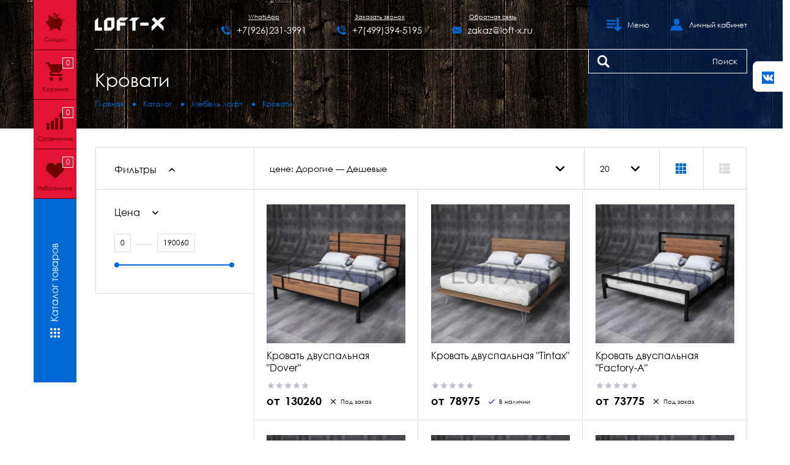

--- FILE ---
content_type: text/html; charset=utf-8
request_url: https://loft-x.ru/catalog/krovati_v_stile_loft
body_size: 21455
content:
<!DOCTYPE html PUBLIC "-//W3C//DTD XHTML 1.0 Strict//EN" "http://www.w3.org/TR/xhtml1/DTD/xhtml1-strict.dtd">
<html xmlns="http://www.w3.org/1999/xhtml" xml:lang="ru" lang="ru">
<head>
  <title>Кровати в стиле Loft</title>
  <meta name="description" content="Если Вы планируете купить кровать в стиле LOFT, то этот раздел нашего каталога, как раз то, что Вам нужно. Здесь Вы сможете выбрать двуспальную, полутороспальную или заказать кровать по индивидуальным размерам." />
  <meta name="keywords" content="Кровати в стиле Loft" />
  <meta http-equiv="X-UA-Compatible" content="IE=11" />
  <meta http-equiv="Content-Type" content="text/html; charset=utf-8" />
  <meta http-equiv="Content-Language" content="ru" />
  <meta name="viewport" content="width=device-width, initial-scale=1.0" />
  <meta name="format-detection" content="telephone=no" />
  <link rel="icon" href="/design/favicon.svg?design=tobacco&lc=1609692553" type="image/x-icon" />
  <link rel="shortcut icon" href="/design/favicon.ico?design=tobacco" type="image/x-icon" />
  <meta property="og:title" content="Кровати в стиле Loft">
<meta property="og:image" content="/design/logo.png">
<meta property="og:url" content="https://loft-x.ru/">
<meta property="og:site_name" content='Loft-X'>
<meta property="og:type" content="website">
<meta property="og:description" content="Если Вы планируете купить кровать в стиле LOFT, то этот раздел нашего каталога, как раз то, что Вам нужно. Здесь Вы сможете выбрать двуспальную, полутороспальную или заказать кровать по индивидуальным размерам.">
  
    
  
  <link async rel="stylesheet" type="text/css" href="/design/CenturyGothic.css?design=tobacco" />
  
  <link rel="stylesheet" type="text/css" href="/design/icomoon.css?design=tobacco" />
  <link rel="stylesheet" type="text/css" href="/design//forall/css/jquery-ui/jquery.ui.all.min.css" />
  <link rel="stylesheet" type="text/css" href="/design/min.css?design=tobacco&lc=1713427012" />
  <link rel="stylesheet" type="text/css" href="/design/animate.css?design=tobacco&lc=1713427012" />
  <link rel="stylesheet" type="text/css" href="/design/main.css?design=tobacco&lc=1713427012" />
  
  <script type="text/javascript" src="/design/jquery-3.4.1.min.js?design=tobacco"></script>
  <script src="https://scripts.sirv.com/sirv.js"></script>
  
  <script src="https://cdnjs.cloudflare.com/ajax/libs/fitvids/1.2.0/jquery.fitvids.min.js"></script>
<script>
 $(function(){
   $("iframe[src*=youtube]").parent().fitVids();
 });
</script>
</head>
<body class="     nojs">
  <div class="wrapper">
    
    <noscript>
      <div class="noscript"> 
        <div class="noscript-inner"> 
          <h4><strong>Мы заметили, что у Вас выключен JavaScript.</strong></h4>
          <h5>Необходимо включить его для корректной работы сайта.</h5>
        </div> 
      </div>
      <style>
        .nojs .preloader {display: none;}
      </style>
    </noscript>
    
    
    <div class="overlay"></div>
    
    
    <div id="sidebar">
      <div class="container">
        <div class="content">
          
          <div class="sales links">
            <a href="https://loft-x.ru/discount" title="Акции магазина">
              <i class="icon-pig"></i>
              <div class="label">Скидки</div>
            </a>
          </div>
          
                    <div class="cart links ">
            <a href="https://loft-x.ru/cart" title="Корзина">
              <i class="icon-cart"></i><span class="cart-count"><span class="count" data-count="0">0</span></span>
              <div class="label">Корзина</div>
            </a>
          </div>
                    
                    <div class="compare links ">
            <a href="https://loft-x.ru/compare" title="Сравнение">
             <i class="icon-compare"></i><span class="count" data-count="0">0</span>
              <div class="label">Сравнение</div>
            </a>
          </div>
                    
          <div class="favorites links ">
            <a href="https://loft-x.ru/user/favorites" title="Избранное">
              <i class="icon-favorites"></i><span class="count" data-count="0">0</span>
              <div class="label">Избранное</div>
            </a>
          </div>
          
          <div class="catalog">
            <a href="https://loft-x.ru/catalog" title="Каталог товаров">
              <div class="label"><i class="icon-catalog"></i><span>Каталог товаров</span></div>
            </a>
            <div class="dropdown">
                                          <div class="item" data-id="4690656">
                  <a href="https://loft-x.ru/catalog/stoly-v-stile-loft" title="Столы в стиле лофт" itemprop="url">
                    <img class="goods-cat-image-icon lazyload" data-src="https://i4.storeland.net/2/4379/143789481/759dc2/stoly-v-stile-loft.jpg" alt="Столы в стиле лофт" />
                    <span>Столы в стиле лофт</span>
                  </a>
                </div>
                                                                                                                                                                                                                                              <div class="item" data-id="4404867">
                  <a href="https://loft-x.ru/catalog/Nozhki" title="Опоры и ножки для столов" itemprop="url">
                    <img class="goods-cat-image-icon lazyload" data-src="https://i2.storeland.net/2/8671/186701115/759dc2/opory-i-nozhki-dlya-stolov.jpg" alt="Опоры и ножки для столов" />
                    <span>Опоры и ножки для столов</span>
                  </a>
                </div>
                                                                                                                                                                                                                                                                                                                                                                                                                                                                                        <div class="item" data-id="4404868">
                  <a href="https://loft-x.ru/catalog/podstole-loft-iz-metalla-i-dereva" title="Подстолья лофт из металла или дерева" itemprop="url">
                    <img class="goods-cat-image-icon lazyload" data-src="https://i4.storeland.net/2/4722/147218090/759dc2/podstolya-loft-iz-metalla-ili-dereva.jpg" alt="Подстолья лофт из металла или дерева" />
                    <span>Подстолья лофт из металла или дерева</span>
                  </a>
                </div>
                                                                                                                                      <div class="item" data-id="4162926">
                  <a href="https://loft-x.ru/catalog/mebel-v-stile-loft" title="Мебель лофт" itemprop="url">
                    <img class="goods-cat-image-icon lazyload" data-src="https://i2.storeland.net/1/6840/68391546/759dc2/mebel.jpg" alt="Мебель лофт" />
                    <span>Мебель лофт</span>
                  </a>
                </div>
                                                                                                                                                                                                                                              <div class="item" data-id="5802247">
                  <a href="https://loft-x.ru/catalog/Stoleshnicy-2" title="Столешницы" itemprop="url">
                    <img class="goods-cat-image-icon lazyload" data-src="https://i3.storeland.net/1/9065/90641832/759dc2/stoleshnicy.jpg" alt="Столешницы" />
                    <span>Столешницы</span>
                  </a>
                </div>
                                                                                                                                      <div class="item" data-id="5562605">
                  <a href="https://loft-x.ru/catalog/kronshtejny-dlya-polok-v-stile-loft" title="Кронштейны для полок в стиле LOFT" itemprop="url">
                    <img class="goods-cat-image-icon lazyload" data-src="https://i5.storeland.net/2/3255/132549930/759dc2/kronshtejny-dlya-polok-v-stile-loft.jpg" alt="Кронштейны для полок в стиле LOFT" />
                    <span>Кронштейны для полок в стиле LOFT</span>
                  </a>
                </div>
                                                        <div class="item" data-id="6183873">
                  <a href="https://loft-x.ru/catalog/kolesa-loft" title="Колёса лофт" itemprop="url">
                    <img class="goods-cat-image-icon lazyload" data-src="https://i1.storeland.net/2/357/103564088/759dc2/kolesa-loft.jpg" alt="Колёса лофт" />
                    <span>Колёса лофт</span>
                  </a>
                </div>
                                                        <div class="item" data-id="7571906">
                  <a href="https://loft-x.ru/catalog/karkasy-mebeli-loft" title="Каркасы мебели Loft" itemprop="url">
                    <img class="goods-cat-image-icon lazyload" data-src="https://i4.storeland.net/2/4358/143576351/759dc2/karkasy-mebeli-loft.jpg" alt="Каркасы мебели Loft" />
                    <span>Каркасы мебели Loft</span>
                  </a>
                </div>
                                                        <div class="item" data-id="5562562">
                  <a href="https://loft-x.ru/catalog/Furnitura_v_stile_loft" title="Фурнитура" itemprop="url">
                    <img class="goods-cat-image-icon lazyload" data-src="https://i4.storeland.net/1/8824/88238626/759dc2/furnitura.jpg" alt="Фурнитура" />
                    <span>Фурнитура</span>
                  </a>
                </div>
                                                                                                            <div class="item" data-id="4933001">
                  <a href="https://loft-x.ru/catalog/Dekor-2" title="Декор" itemprop="url">
                    <img class="goods-cat-image-icon lazyload" data-src="https://i1.storeland.net/1/6656/66552133/759dc2/dekor.jpg" alt="Декор" />
                    <span>Декор</span>
                  </a>
                </div>
                                                                                  <div class="item" data-id="7362527">
                  <a href="https://loft-x.ru/catalog/zerkala-v-stile-loft" title="Зеркала в стиле LOFT" itemprop="url">
                    <img class="goods-cat-image-icon lazyload" data-src="https://i4.storeland.net/2/3632/136314809/759dc2/zerkala-v-stile-loft.jpg" alt="Зеркала в стиле LOFT" />
                    <span>Зеркала в стиле LOFT</span>
                  </a>
                </div>
                                                        <div class="item" data-id="5334294">
                  <a href="https://loft-x.ru/catalog/Torgovoe-oborudovanie" title="Торговое оборудование" itemprop="url">
                    <img class="goods-cat-image-icon lazyload" data-src="https://i3.storeland.net/1/8958/89574377/759dc2/torgovoe-oborudovanie.jpg" alt="Торговое оборудование" />
                    <span>Торговое оборудование</span>
                  </a>
                </div>
                                                                                                                                                                <div class="item" data-id="7728933">
                  <a href="https://loft-x.ru/catalog/hrustal-kara-crystal" title="Хрусталь Kara Crystal" itemprop="url">
                    <img class="goods-cat-image-icon lazyload" data-src="https://i4.storeland.net/2/4558/145578460/759dc2/hrustal-kara-crystal.jpg" alt="Хрусталь Kara Crystal" />
                    <span>Хрусталь Kara Crystal</span>
                  </a>
                </div>
                                                        <div class="item" data-id="7468228">
                  <a href="https://loft-x.ru/catalog/SALE" title="SALE" itemprop="url">
                    <img class="goods-cat-image-icon lazyload" data-src="https://i2.storeland.net/2/8590/185896800/759dc2/sale.png" alt="SALE" />
                    <span>SALE</span>
                  </a>
                </div>
                                                                </div>
          </div>
          
          <div id="back-top" title="Наверх"><i class="icon-keyboard_arrow_up"></i></div>
        </div>
      </div>
    </div>
    
    
    <div id="header">
      <div class="container">
        <div class="header-top">
          <div class="inner">
          
          <div class="logo">
            <a href="https://loft-x.ru/" title="Loft-X"><img src="/design/logo_header.png?design=tobacco&lc=1609685232" alt="Loft-X"></a>
          </div>
          
                    <div class="contacts inner" itemscope itemtype="https://schema.org/Organization">
            <meta itemprop="name" content="ИП Соколов Т.П." />
            <meta itemprop="address" itemscope itemtype="https://schema.org/PostalAddress" content="Россия, Москва, ул. Электрозаводская, 21" />
            <div class="phone">
             <a class="label" data-fancybox data-src="#fancybox-callback" href="whatsapp://send?phone=79262313991">WhatsApp</a>
             <a href="whatsapp://send?phone=79262313991" title="Напишите нам в WhatsApp"><i class="icon-phone"></i><span itemprop="telephone">+7(926)231-3991</span></a>
           </div>
            <div class="phone">
              <a class="label" data-fancybox data-src="#fancybox-callback" href="javascript:;">Заказать звонок</a>
              <a href="tel:+7499394-5195" title="+7499394-5195"><i class="icon-phone"></i><span itemprop="telephone">+7(499)394-5195</span></a>
            </div>
                        <div class="email">
              <a class="label" data-fancybox data-src="#fancybox-callback" href="javascript:;">Обратная связь</a>
              <a href="mailto:zakaz@loft-x.ru" title="zakaz@loft-x.ru"><i class="icon-mail"></i><span itemprop="email">zakaz@loft-x.ru</span></a>
            </div>
                      </div>
                    
          <div class="menus inner">
            
            <div class="menu">
              <div class="label"><i class="icon-menu"></i><span>Меню</span></div>
              <ul class="dropdown mainnav" itemscope itemtype="https://schema.org/SiteNavigationElement">
                                                                            <li><a href="https://loft-x.ru/" class="" title="LOFT - мебель, аксессуары и фурнитура от производителя." itemprop="url"><span>Главная</span></a></li>
                                          <li><a href="https://loft-x.ru/page/oplata" class="" title="Оплата" itemprop="url"><span>Оплата</span></a></li>
                                          <li><a href="https://loft-x.ru/page/delivery" class="" title="Доставка" itemprop="url"><span>Доставка</span></a></li>
                                          <li><a href="https://loft-x.ru/cart" class="" title="Ваша корзина" itemprop="url"><span>Корзина</span></a></li>
                                          <li><a href="https://loft-x.ru/catalog" class="" title="Полный список товаров на сайте" itemprop="url"><span>Каталог</span></a></li>
                                          <li><a href="https://loft-x.ru/feedback" class="" title="Связь с администрацией магазина" itemprop="url"><span>Контакты</span></a></li>
                                          <li><a href="https://loft-x.ru/page/ChaVo-Chastye-voprosy" class="" title="ЧаВо - Часто задаваемые вопросы" itemprop="url"><span>ЧаВо</span></a></li>
                                          <li><a href="https://loft-x.ru/user/login" class="" title="Вход в личный кабинет покупателя" itemprop="url"><span>Войти в ЛК</span></a></li>
                                                                    </ul>
            </div>
            
            <div class="users">
              <div class="label"><i class="icon-user"></i><span>Личный кабинет</span></div>
              <ul class="dropdown links">
                                <li><a href="https://loft-x.ru/user/login" title="Вход в личный кабинет" rel="nofollow"><span>Войти</span></a></li>
                <li><a href="https://loft-x.ru/user/register" title="Регистрация" rel="nofollow"><span>Регистрация</span></a></li>
                <li><a href="https://loft-x.ru/compare" title="Сравнение" rel="nofollow">Список сравнения</a></li>                              </ul>
            </div>
          </div>
          </div>
        </div>
        <div class="header-middle">
          <div class="inner">
            <div class="navigation">
              
                            <div class="contacts inner" itemscope itemtype="https://schema.org/Organization">
                <meta itemprop="name" content="ИП Соколов Т.П." />
                <meta itemprop="address" itemscope itemtype="https://schema.org/PostalAddress" content="Россия, Москва, ул. Электрозаводская, 21" />
                <div class="phone">
                  <div class="label">Заказать звонок</div>
                  <a href="tel:+7926231-3991"><i class="icon-phone"></i><span itemprop="telephone">+7(926)231-3991</span></a>
                </div>
                <div class="email">
                  <div class="label">Обратная связь</div>
                  <a href="mailto:zakaz@loft-x.ru"><i class="icon-mail"></i><span itemprop="email">zakaz@loft-x.ru</span></a>
                </div>
              </div>
                                          
              <div id="page-title">
                                  <div class="block-title"><h1 class="title"><a href="https://loft-x.ru/catalog" title="Кровати">Кровати</a></h1></div>
                              </div>
              
              <div id="breadcrumbs">
                <ul itemscope itemtype="https://schema.org/BreadcrumbList">
                    <li itemprop="itemListElement" itemscope itemtype="https://schema.org/ListItem" class="home"><a itemprop="item" href="https://loft-x.ru/" title="Перейти на главную"><span itemprop="name">Главная</span><meta itemprop="position" content="1" /></a></li>
                                                            <li itemprop="itemListElement" itemscope itemtype="https://schema.org/ListItem"><a itemprop="item" href="https://loft-x.ru/catalog" title="Перейти в каталог продукции нашего магазина"><span itemprop="name">Каталог</span><meta itemprop="position" content="2" /></a></li>
                                                                              <li itemprop="itemListElement" itemscope itemtype="https://schema.org/ListItem"><a itemprop="item" href="https://loft-x.ru/catalog/mebel-v-stile-loft" title="Перейти в категорию &laquo;Мебель лофт&raquo;"><span itemprop="name">Мебель лофт</span><meta itemprop="position" content='3' /></a></li>
                                                                                                        <li><span>Кровати</span></li>
                                                                                                        </ul>
              </div>
                          </div>
            
            <div class="search" itemscope itemtype="https://schema.org/WebSite">
              <link itemprop="url" href="https://loft-x.ru/"/>
              <form class="search__form" action="https://loft-x.ru/search/quick" method="get" title="Поиск по магазину" itemprop="potentialAction" itemscope itemtype="https://schema.org/SearchAction">
                <meta itemprop="target" content="https://loft-x.ru/search?q={q}" />
                <input type="hidden" name="goods_search_field_id" value="0" />
                <input type="text" name="q" value="" class="search__input" placeholder="Поиск" autocomplete="off" itemprop="query-input" />
                <button type="submit" class="search__submit" title="Искать"><i class="icon-search"></i></button>
                <div class="lds-ring"><div></div><div></div><div></div><div></div></div>
                <span class="search__reset"><i class="icon-close"></i></span>
              </form>
              <div id="search__result">
                <div class="inner">
                  <div class="result__category"></div>
                  <div class="result__goods">
                    <div class="result__showAll">все результаты</div>
                  </div>
                </div>
              </div>
            </div>
            
          </div>
        </div>
                <div class="background">
          <div class="inner">
            <div class="null"></div>
            <div class="bg">
              <span class="outerBG"></span>
            </div>
          </div>
        </div>
              </div>
    </div>
    
    
        
    
    
        <div id="main">
      <div class="container">
        <div class="inner">
          
                    <div class="block-left">
            <div class="block filters  ">
              <div class="block-title">
                <div class="title"><span>Фильтры</span></div>
                <a href="" class="goodsFilterClear" title="Очистить фильры"><i class="icon-loop"></i></a>
              </div>
              <div class="contents">
                <form action="" method="get" class="filters-form">
                  
                                    <div class="collapsible active filters-price">
                    <div class="title"><span class="text">Цена</span></div>
                    <div class="content">
                      <div class="layout-slider">
                        <input type="hidden" name="form[filter][available_price][min]" value="0" />
                        <input type="hidden" name="form[filter][available_price][max]" value="190060" />
                        
                        <div class="goodsFilterPriceRangePointers">
                          <span class="min" style="display:none;">0</span>
                          <span class="max" style="display:none;">190060</span>
                        </div>
                        <input id="goods-filter-min-price" class="inputText" type="text" name="form[filter][price][min]" value="0" min="1" onkeypress="return keyPress(this, event);" onpaste="return false;" />
                        <span class="separator"></span>
                        <input id="goods-filter-max-price" class="inputText" type="text" name="form[filter][price][max]" value="190060" min="1" onkeypress="return keyPress(this, event);" onpaste="return false;" />
                        <div id="goods-filter-price-slider"></div>
                        <div class="goodsFilterPriceSubmit">
                          <button class="button" type="submit" title="Показать">Показать</button>
                        </div>
                      </div>
                    </div>
                  </div>
                                    
                  
                  
                                    
                                    
                </form>
              </div>
            </div>
            
                      </div>
                    
          <div class="block-right filters">
            <script src="https://forma.tinkoff.ru/static/onlineScript.js"></script>
    
  
    
    
  
      
    <div class="products">
    
        
    <div class="toolbar">
      <noindex>
      <form action="" class="form-inline OrderFilterForm">
        
                
        <div class="sort-by selectBox">
          
          <div name="goods_search_field_id" class="select" title="Название сортировки">
            <div class="label"><i class="icon-sort-amount-asc"></i><span>Название сортировки</span></div>
            <div class="dropdown">
                          <a href="?goods_search_field_id=1" value="1" selected="selected">цене: Дорогие — Дешевые</a>
                          <a href="?goods_search_field_id=2" value="2" >цене: Дешевые — Дорогие</a>
                          <a href="?goods_search_field_id=9" value="9" >изображению: есть — нет</a>
                          <a href="?goods_search_field_id=10" value="10" >изображению: нет — есть</a>
                          <a href="?goods_search_field_id=3" value="3" >названию: А — я</a>
                          <a href="?goods_search_field_id=4" value="4" >названию: я — А</a>
                          <a href="?goods_search_field_id=5" value="5" >наличию: много — мало</a>
                          <a href="?goods_search_field_id=6" value="6" >наличию: мало — много</a>
                          <a href="?goods_search_field_id=7" value="7" >дате: новые — старые</a>
                          <a href="?goods_search_field_id=8" value="8" >дате: старые — новые</a>
                          <a href="?goods_search_field_id=11" value="11" >рейтингу: Хорошие — Плохие</a>
                          <a href="?goods_search_field_id=12" value="12" >рейтингу: Плохие — Хорошие</a>
                          <a href="?goods_search_field_id=13" value="13" >количеству отзывов: Много — Мало</a>
                          <a href="?goods_search_field_id=14" value="14" >количеству отзывов: Мало — Много</a>
                        </div>
          </div>
        </div>
        
        
        <div class="show-by selectBox">
          <div name="per_page" class="select" title="Лимит товаров на странице">
            <div class="label">20</div>
            <div class="dropdown">
                                      <a href="?per_page=20" value="20" selected="selected">20</a>
                                      <a href="?per_page=40" value="40" >40</a>
                                      <a href="?per_page=60" value="60" >60</a>
                                      <a href="?per_page=80" value="80" >80</a>
                                      <a href="?per_page=100" value="100" >100</a>
                        </div>
          </div>
        </div>
        
        
        <div class="view-mode">
                      <div title="Таблица" class="icon active"><i class="icon-grid"><span></span><span></span><span></span><span></span><span></span><span></span><span></span><span></span><span></span></i></div>
            <span class="separator"></span>
            <a data-href="?goods_view_type=2" class="icon" title="Список"><i class="icon-list"><span></span><span></span><span></span><span></span><span></span><span></span></i></a>
                  </div>
        
      </form>
      </noindex>
    </div>
    
        
    
    <div class="products-container">
      <div class="products-ajax">
            
      <div class="products-grid">
                <div class="item ">
          <div class="item-inner" itemscope itemtype="https://schema.org/Product">
            <form action="/cart/add/" method="post" class="product-form-144113730 goodsListForm">
              <input type="hidden" name="hash" value="6a30889c" />
              <input type="hidden" name="form[goods_from]" value="NjMw" />
              <input type="hidden" name="form[goods_mod_id]" value="144113730" />
              <div class="product-image">
                <a href="https://loft-x.ru/goods/Krovat-dvuspalnaya-Dover?from=NjMw&amp;mod_id=144113730" title="Кровать двуспальная &quot;Dover&quot;">
                  <div class="product-img">
                    <img class="goods-image-medium lazyload" data-src="https://i4.storeland.net/1/8689/86880050/075a3e/krovat-dvuspalnaya-dover.jpg" alt="Кровать двуспальная &quot;Dover&quot;" title="Кровать двуспальная &quot;Dover&quot;"  itemprop="image">
                  </div>
                  <div class="ico">
                                                                        </div>
                </a>
              </div>
              <div class="product-shop">
                <meta itemprop="name" content="Кровать двуспальная &quot;Dover&quot;">
                <meta itemprop="description" content="Стильная кровать в стиле лофт. Материал каркаса - стальная профильная труба. Размеры спального места: 1600х2000, 1800х2000, 2000х2000мм. Матрас и постельное белье в комплект не входят.">
                <div class="product-name"><a href="https://loft-x.ru/goods/Krovat-dvuspalnaya-Dover?from=NjMw&amp;mod_id=144113730" title="Кровать двуспальная &quot;Dover&quot;" itemprop="url">Кровать двуспальная &quot;Dover&quot;</a></div>
                
                <div class="ratings">
                  <a href="https://loft-x.ru/goods/Krovat-dvuspalnaya-Dover?from=NjMw" class="rating-box" title="Перейти к отзывам" itemprop="aggregateRating" itemscope itemtype="https://schema.org/AggregateRating">
                    <meta itemprop="worstRating" content = "1">
                    <meta itemprop="bestRating" content = "10">
                    <meta itemprop="ratingValue" content = "1">
                    <meta itemprop="reviewCount" content = "1">
                    <div class="rating" style="width:00%" alt="0" title="Рейтинг товара"></div>
                  </a>
                </div>
                
                <div class="price-box" itemprop="offers" itemscope itemtype="https://schema.org/Offer">
                  <meta itemprop="priceCurrency" content="RUB"/>
                    <span class="price special-price RUB" itemprop="price" content="130260"><span title="130260 российских рублей"><span class="num">130260</span> <span>рублей</span></span></span>
                                    
                  <div class="available">
                                        <i class="icon-close"></i><span>Под заказ</span>
                                      </div>
                </div>
              </div>
              <div class="actions">
                
                <div class="add-to-links">
                
                                                      <a class="add-compare" 
                      data-action-is-add="1" 
                      data-action-add-url="/compare/add" 
                      data-action-delete-url="/compare/delete" 
                      data-action-add-title="Добавить &laquo;Кровать двуспальная &quot;Dover&quot;&raquo; в список сравнения с другими товарами" 
                      data-action-delete-title="Убрать &laquo;Кровать двуспальная &quot;Dover&quot;&raquo; из списка сравнения с другими товарами" 
                      data-prodname="Кровать двуспальная &quot;Dover&quot;"
                      data-produrl="https://loft-x.ru/goods/Krovat-dvuspalnaya-Dover?from=NjMw"
                      data-prodimg="https://i4.storeland.net/1/8689/86880050/baec64/krovat-dvuspalnaya-dover.jpg"
                      data-id="71383575"
                      data-mod-id="144113730"
                      title="Добавить &laquo;Кровать двуспальная &quot;Dover&quot;&raquo; в список сравнения с другими товарами" 
                      href="/compare/add?id=144113730&amp;from=NjMw&amp;return_to=https%3A%2F%2Floft-x.ru%2Fcatalog%2Fkrovati_v_stile_loft"
                      rel="nofollow"
                    ><span>Сравнить</span></a>
                                                  
                
                                  <a class="add-wishlist"
                    data-action-is-add="1"
                    data-action-add-url="/favorites/add"
                    data-action-delete-url="/favorites/delete"
                    data-action-add-title="Добавить &laquo;Кровать двуспальная &quot;Dover&quot;&raquo; в Сохраненное"
                    data-action-delete-title="Убрать &laquo;Кровать двуспальная &quot;Dover&quot;&raquo; из Сохраненного"
                    data-prodname="Кровать двуспальная &quot;Dover&quot;"
                    data-produrl="https://loft-x.ru/goods/Krovat-dvuspalnaya-Dover?from=NjMw"
                    data-prodimg="https://i4.storeland.net/1/8689/86880050/baec64/krovat-dvuspalnaya-dover.jpg"
                    data-id="71383575"
                    data-mod-id="144113730"
                    title="Добавить &laquo;Кровать двуспальная &quot;Dover&quot;&raquo; в Сохраненное" href="/favorites/add?id=144113730&amp;return_to=https%3A%2F%2Floft-x.ru%2Fcatalog%2Fkrovati_v_stile_loft"
                    href="/favorites/add?id=144113730&amp;return_to=https%3A%2F%2Floft-x.ru%2Fcatalog%2Fkrovati_v_stile_loft"
                    rel="nofollow"
                  ><span>Сохранить</span></a>
                                
              </div>
                <div class="product-name"><a href="https://loft-x.ru/goods/Krovat-dvuspalnaya-Dover?from=NjMw&amp;mod_id=144113730" title="Кровать двуспальная &quot;Dover&quot;" itemprop="url">Кровать двуспальная &quot;Dover&quot;</a></div>
                
                <div class="add-to-cart">
                  
                  <a class="quickview button" href="https://loft-x.ru/goods/Krovat-dvuspalnaya-Dover?from=NjMw&mod_id=144113730" title="Быстрый просмотр &laquo;Кровать двуспальная &quot;Dover&quot;&raquo;" data-tooltip="Быстрый просмотр" rel="nofollow"><span>Смотреть</span></a>
                                    <a class="quickViewMod button button2" title="В корзину" data-tooltip="В корзину" rel="nofollow" href="https://loft-x.ru/goods/Krovat-dvuspalnaya-Dover?from=NjMw&mod_id=144113730"><span>Купить</span></a>
                                  </div>
                
              </div>
            </form>
          </div>
        </div>
                <div class="item ">
          <div class="item-inner" itemscope itemtype="https://schema.org/Product">
            <form action="/cart/add/" method="post" class="product-form-145778563 goodsListForm">
              <input type="hidden" name="hash" value="6a30889c" />
              <input type="hidden" name="form[goods_from]" value="NjMw" />
              <input type="hidden" name="form[goods_mod_id]" value="145778563" />
              <div class="product-image">
                <a href="https://loft-x.ru/goods/Krovat-dvuspalnaya-Tintax?from=NjMw&amp;mod_id=145778563" title="Кровать двуспальная &quot;Tintax&quot;">
                  <div class="product-img">
                    <img class="goods-image-medium lazyload" data-src="https://i4.storeland.net/1/8807/88067831/075a3e/krovat-dvuspalnaya-tintax.jpg" alt="Кровать двуспальная &quot;Tintax&quot;" title="Кровать двуспальная &quot;Tintax&quot;"  itemprop="image">
                  </div>
                  <div class="ico">
                                                                        </div>
                </a>
              </div>
              <div class="product-shop">
                <meta itemprop="name" content="Кровать двуспальная &quot;Tintax&quot;">
                <meta itemprop="description" content="Кровать двуспальная &quot;Tintax&quot; в стиле LOFT. Выполнена из массива дуба. Матрас и постельное белье в комплект не входят.">
                <div class="product-name"><a href="https://loft-x.ru/goods/Krovat-dvuspalnaya-Tintax?from=NjMw&amp;mod_id=145778563" title="Кровать двуспальная &quot;Tintax&quot;" itemprop="url">Кровать двуспальная &quot;Tintax&quot;</a></div>
                
                <div class="ratings">
                  <a href="https://loft-x.ru/goods/Krovat-dvuspalnaya-Tintax?from=NjMw" class="rating-box" title="Перейти к отзывам" itemprop="aggregateRating" itemscope itemtype="https://schema.org/AggregateRating">
                    <meta itemprop="worstRating" content = "1">
                    <meta itemprop="bestRating" content = "10">
                    <meta itemprop="ratingValue" content = "1">
                    <meta itemprop="reviewCount" content = "1">
                    <div class="rating" style="width:00%" alt="0" title="Рейтинг товара"></div>
                  </a>
                </div>
                
                <div class="price-box" itemprop="offers" itemscope itemtype="https://schema.org/Offer">
                  <meta itemprop="priceCurrency" content="RUB"/>
                    <span class="price special-price RUB" itemprop="price" content="78975"><span title="78975 российских рублей"><span class="num">78975</span> <span>рублей</span></span></span>
                                    
                  <div class="available">
                                        <i class="icon-check"></i><span>В наличии</span>
                                      </div>
                </div>
              </div>
              <div class="actions">
                
                <div class="add-to-links">
                
                                                      <a class="add-compare" 
                      data-action-is-add="1" 
                      data-action-add-url="/compare/add" 
                      data-action-delete-url="/compare/delete" 
                      data-action-add-title="Добавить &laquo;Кровать двуспальная &quot;Tintax&quot;&raquo; в список сравнения с другими товарами" 
                      data-action-delete-title="Убрать &laquo;Кровать двуспальная &quot;Tintax&quot;&raquo; из списка сравнения с другими товарами" 
                      data-prodname="Кровать двуспальная &quot;Tintax&quot;"
                      data-produrl="https://loft-x.ru/goods/Krovat-dvuspalnaya-Tintax?from=NjMw"
                      data-prodimg="https://i4.storeland.net/1/8807/88067831/baec64/krovat-dvuspalnaya-tintax.jpg"
                      data-id="72316933"
                      data-mod-id="145778563"
                      title="Добавить &laquo;Кровать двуспальная &quot;Tintax&quot;&raquo; в список сравнения с другими товарами" 
                      href="/compare/add?id=145778563&amp;from=NjMw&amp;return_to=https%3A%2F%2Floft-x.ru%2Fcatalog%2Fkrovati_v_stile_loft"
                      rel="nofollow"
                    ><span>Сравнить</span></a>
                                                  
                
                                  <a class="add-wishlist"
                    data-action-is-add="1"
                    data-action-add-url="/favorites/add"
                    data-action-delete-url="/favorites/delete"
                    data-action-add-title="Добавить &laquo;Кровать двуспальная &quot;Tintax&quot;&raquo; в Сохраненное"
                    data-action-delete-title="Убрать &laquo;Кровать двуспальная &quot;Tintax&quot;&raquo; из Сохраненного"
                    data-prodname="Кровать двуспальная &quot;Tintax&quot;"
                    data-produrl="https://loft-x.ru/goods/Krovat-dvuspalnaya-Tintax?from=NjMw"
                    data-prodimg="https://i4.storeland.net/1/8807/88067831/baec64/krovat-dvuspalnaya-tintax.jpg"
                    data-id="72316933"
                    data-mod-id="145778563"
                    title="Добавить &laquo;Кровать двуспальная &quot;Tintax&quot;&raquo; в Сохраненное" href="/favorites/add?id=145778563&amp;return_to=https%3A%2F%2Floft-x.ru%2Fcatalog%2Fkrovati_v_stile_loft"
                    href="/favorites/add?id=145778563&amp;return_to=https%3A%2F%2Floft-x.ru%2Fcatalog%2Fkrovati_v_stile_loft"
                    rel="nofollow"
                  ><span>Сохранить</span></a>
                                
              </div>
                <div class="product-name"><a href="https://loft-x.ru/goods/Krovat-dvuspalnaya-Tintax?from=NjMw&amp;mod_id=145778563" title="Кровать двуспальная &quot;Tintax&quot;" itemprop="url">Кровать двуспальная &quot;Tintax&quot;</a></div>
                
                <div class="add-to-cart">
                  
                  <a class="quickview button" href="https://loft-x.ru/goods/Krovat-dvuspalnaya-Tintax?from=NjMw&mod_id=145778563" title="Быстрый просмотр &laquo;Кровать двуспальная &quot;Tintax&quot;&raquo;" data-tooltip="Быстрый просмотр" rel="nofollow"><span>Смотреть</span></a>
                                    <a class="quickViewMod button button2" title="В корзину" data-tooltip="В корзину" rel="nofollow" href="https://loft-x.ru/goods/Krovat-dvuspalnaya-Tintax?from=NjMw&mod_id=145778563"><span>Купить</span></a>
                                  </div>
                
              </div>
            </form>
          </div>
        </div>
                <div class="item ">
          <div class="item-inner" itemscope itemtype="https://schema.org/Product">
            <form action="/cart/add/" method="post" class="product-form-144121487 goodsListForm">
              <input type="hidden" name="hash" value="6a30889c" />
              <input type="hidden" name="form[goods_from]" value="NjMw" />
              <input type="hidden" name="form[goods_mod_id]" value="144121487" />
              <div class="product-image">
                <a href="https://loft-x.ru/goods/Krovat-dvuspalnaya-Factory-A?from=NjMw&amp;mod_id=144121487" title="Кровать двуспальная &quot;Factory-A&quot;">
                  <div class="product-img">
                    <img class="goods-image-medium lazyload" data-src="https://i4.storeland.net/1/8870/88692521/075a3e/krovat-dvuspalnaya-factory-a.jpg" alt="Кровать двуспальная &quot;Factory-A&quot;" title="Кровать двуспальная &quot;Factory-A&quot;"  itemprop="image">
                  </div>
                  <div class="ico">
                                                                        </div>
                </a>
              </div>
              <div class="product-shop">
                <meta itemprop="name" content="Кровать двуспальная &quot;Factory-A&quot;">
                <meta itemprop="description" content="Двуспальная дизайнерская кровать с деревянными вставками. Каркас кровати выполнен из стальной профильной трубы. Матрас и постельное белье в комплект не входят.">
                <div class="product-name"><a href="https://loft-x.ru/goods/Krovat-dvuspalnaya-Factory-A?from=NjMw&amp;mod_id=144121487" title="Кровать двуспальная &quot;Factory-A&quot;" itemprop="url">Кровать двуспальная &quot;Factory-A&quot;</a></div>
                
                <div class="ratings">
                  <a href="https://loft-x.ru/goods/Krovat-dvuspalnaya-Factory-A?from=NjMw" class="rating-box" title="Перейти к отзывам" itemprop="aggregateRating" itemscope itemtype="https://schema.org/AggregateRating">
                    <meta itemprop="worstRating" content = "1">
                    <meta itemprop="bestRating" content = "10">
                    <meta itemprop="ratingValue" content = "1">
                    <meta itemprop="reviewCount" content = "1">
                    <div class="rating" style="width:00%" alt="0" title="Рейтинг товара"></div>
                  </a>
                </div>
                
                <div class="price-box" itemprop="offers" itemscope itemtype="https://schema.org/Offer">
                  <meta itemprop="priceCurrency" content="RUB"/>
                    <span class="price special-price RUB" itemprop="price" content="73775"><span title="73775 российских рублей"><span class="num">73775</span> <span>рублей</span></span></span>
                                    
                  <div class="available">
                                        <i class="icon-close"></i><span>Под заказ</span>
                                      </div>
                </div>
              </div>
              <div class="actions">
                
                <div class="add-to-links">
                
                                                      <a class="add-compare" 
                      data-action-is-add="1" 
                      data-action-add-url="/compare/add" 
                      data-action-delete-url="/compare/delete" 
                      data-action-add-title="Добавить &laquo;Кровать двуспальная &quot;Factory-A&quot;&raquo; в список сравнения с другими товарами" 
                      data-action-delete-title="Убрать &laquo;Кровать двуспальная &quot;Factory-A&quot;&raquo; из списка сравнения с другими товарами" 
                      data-prodname="Кровать двуспальная &quot;Factory-A&quot;"
                      data-produrl="https://loft-x.ru/goods/Krovat-dvuspalnaya-Factory-A?from=NjMw"
                      data-prodimg="https://i4.storeland.net/1/8870/88692521/baec64/krovat-dvuspalnaya-factory-a.jpg"
                      data-id="71390610"
                      data-mod-id="144121487"
                      title="Добавить &laquo;Кровать двуспальная &quot;Factory-A&quot;&raquo; в список сравнения с другими товарами" 
                      href="/compare/add?id=144121487&amp;from=NjMw&amp;return_to=https%3A%2F%2Floft-x.ru%2Fcatalog%2Fkrovati_v_stile_loft"
                      rel="nofollow"
                    ><span>Сравнить</span></a>
                                                  
                
                                  <a class="add-wishlist"
                    data-action-is-add="1"
                    data-action-add-url="/favorites/add"
                    data-action-delete-url="/favorites/delete"
                    data-action-add-title="Добавить &laquo;Кровать двуспальная &quot;Factory-A&quot;&raquo; в Сохраненное"
                    data-action-delete-title="Убрать &laquo;Кровать двуспальная &quot;Factory-A&quot;&raquo; из Сохраненного"
                    data-prodname="Кровать двуспальная &quot;Factory-A&quot;"
                    data-produrl="https://loft-x.ru/goods/Krovat-dvuspalnaya-Factory-A?from=NjMw"
                    data-prodimg="https://i4.storeland.net/1/8870/88692521/baec64/krovat-dvuspalnaya-factory-a.jpg"
                    data-id="71390610"
                    data-mod-id="144121487"
                    title="Добавить &laquo;Кровать двуспальная &quot;Factory-A&quot;&raquo; в Сохраненное" href="/favorites/add?id=144121487&amp;return_to=https%3A%2F%2Floft-x.ru%2Fcatalog%2Fkrovati_v_stile_loft"
                    href="/favorites/add?id=144121487&amp;return_to=https%3A%2F%2Floft-x.ru%2Fcatalog%2Fkrovati_v_stile_loft"
                    rel="nofollow"
                  ><span>Сохранить</span></a>
                                
              </div>
                <div class="product-name"><a href="https://loft-x.ru/goods/Krovat-dvuspalnaya-Factory-A?from=NjMw&amp;mod_id=144121487" title="Кровать двуспальная &quot;Factory-A&quot;" itemprop="url">Кровать двуспальная &quot;Factory-A&quot;</a></div>
                
                <div class="add-to-cart">
                  
                  <a class="quickview button" href="https://loft-x.ru/goods/Krovat-dvuspalnaya-Factory-A?from=NjMw&mod_id=144121487" title="Быстрый просмотр &laquo;Кровать двуспальная &quot;Factory-A&quot;&raquo;" data-tooltip="Быстрый просмотр" rel="nofollow"><span>Смотреть</span></a>
                                    <a class="quickViewMod button button2" title="В корзину" data-tooltip="В корзину" rel="nofollow" href="https://loft-x.ru/goods/Krovat-dvuspalnaya-Factory-A?from=NjMw&mod_id=144121487"><span>Купить</span></a>
                                  </div>
                
              </div>
            </form>
          </div>
        </div>
                <div class="item ">
          <div class="item-inner" itemscope itemtype="https://schema.org/Product">
            <form action="/cart/add/" method="post" class="product-form-143277352 goodsListForm">
              <input type="hidden" name="hash" value="6a30889c" />
              <input type="hidden" name="form[goods_from]" value="NjMw" />
              <input type="hidden" name="form[goods_mod_id]" value="143277352" />
              <div class="product-image">
                <a href="https://loft-x.ru/goods/Krovat-dvuspalnaya-Factory?from=NjMw&amp;mod_id=143277352" title="Кровать двуспальная &quot;Factory&quot;">
                  <div class="product-img">
                    <img class="goods-image-medium lazyload" data-src="https://i4.storeland.net/1/8724/87237243/075a3e/krovat-dvuspalnaya-factory.jpg" alt="Кровать двуспальная &quot;Factory&quot;" title="Кровать двуспальная &quot;Factory&quot;"  itemprop="image">
                  </div>
                  <div class="ico">
                                                                        </div>
                </a>
              </div>
              <div class="product-shop">
                <meta itemprop="name" content="Кровать двуспальная &quot;Factory&quot;">
                <meta itemprop="description" content="Дизайнерская кровать в стиле LOFT. Каркас кровати изготовлен из стальной профильной трубы. Размеры спального места: 1600х2000, 1800х2000, 2000х2000мм. Матрас и постельное белье в комплект не входят.">
                <div class="product-name"><a href="https://loft-x.ru/goods/Krovat-dvuspalnaya-Factory?from=NjMw&amp;mod_id=143277352" title="Кровать двуспальная &quot;Factory&quot;" itemprop="url">Кровать двуспальная &quot;Factory&quot;</a></div>
                
                <div class="ratings">
                  <a href="https://loft-x.ru/goods/Krovat-dvuspalnaya-Factory?from=NjMw" class="rating-box" title="Перейти к отзывам" itemprop="aggregateRating" itemscope itemtype="https://schema.org/AggregateRating">
                    <meta itemprop="worstRating" content = "1">
                    <meta itemprop="bestRating" content = "10">
                    <meta itemprop="ratingValue" content = "1">
                    <meta itemprop="reviewCount" content = "1">
                    <div class="rating" style="width:00%" alt="0" title="Рейтинг товара"></div>
                  </a>
                </div>
                
                <div class="price-box" itemprop="offers" itemscope itemtype="https://schema.org/Offer">
                  <meta itemprop="priceCurrency" content="RUB"/>
                    <span class="price special-price RUB" itemprop="price" content="68770"><span title="68770 российских рублей"><span class="num">68770</span> <span>рублей</span></span></span>
                                    
                  <div class="available">
                                        <i class="icon-close"></i><span>Под заказ</span>
                                      </div>
                </div>
              </div>
              <div class="actions">
                
                <div class="add-to-links">
                
                                                      <a class="add-compare" 
                      data-action-is-add="1" 
                      data-action-add-url="/compare/add" 
                      data-action-delete-url="/compare/delete" 
                      data-action-add-title="Добавить &laquo;Кровать двуспальная &quot;Factory&quot;&raquo; в список сравнения с другими товарами" 
                      data-action-delete-title="Убрать &laquo;Кровать двуспальная &quot;Factory&quot;&raquo; из списка сравнения с другими товарами" 
                      data-prodname="Кровать двуспальная &quot;Factory&quot;"
                      data-produrl="https://loft-x.ru/goods/Krovat-dvuspalnaya-Factory?from=NjMw"
                      data-prodimg="https://i4.storeland.net/1/8724/87237243/baec64/krovat-dvuspalnaya-factory.jpg"
                      data-id="70641413"
                      data-mod-id="143277352"
                      title="Добавить &laquo;Кровать двуспальная &quot;Factory&quot;&raquo; в список сравнения с другими товарами" 
                      href="/compare/add?id=143277352&amp;from=NjMw&amp;return_to=https%3A%2F%2Floft-x.ru%2Fcatalog%2Fkrovati_v_stile_loft"
                      rel="nofollow"
                    ><span>Сравнить</span></a>
                                                  
                
                                  <a class="add-wishlist"
                    data-action-is-add="1"
                    data-action-add-url="/favorites/add"
                    data-action-delete-url="/favorites/delete"
                    data-action-add-title="Добавить &laquo;Кровать двуспальная &quot;Factory&quot;&raquo; в Сохраненное"
                    data-action-delete-title="Убрать &laquo;Кровать двуспальная &quot;Factory&quot;&raquo; из Сохраненного"
                    data-prodname="Кровать двуспальная &quot;Factory&quot;"
                    data-produrl="https://loft-x.ru/goods/Krovat-dvuspalnaya-Factory?from=NjMw"
                    data-prodimg="https://i4.storeland.net/1/8724/87237243/baec64/krovat-dvuspalnaya-factory.jpg"
                    data-id="70641413"
                    data-mod-id="143277352"
                    title="Добавить &laquo;Кровать двуспальная &quot;Factory&quot;&raquo; в Сохраненное" href="/favorites/add?id=143277352&amp;return_to=https%3A%2F%2Floft-x.ru%2Fcatalog%2Fkrovati_v_stile_loft"
                    href="/favorites/add?id=143277352&amp;return_to=https%3A%2F%2Floft-x.ru%2Fcatalog%2Fkrovati_v_stile_loft"
                    rel="nofollow"
                  ><span>Сохранить</span></a>
                                
              </div>
                <div class="product-name"><a href="https://loft-x.ru/goods/Krovat-dvuspalnaya-Factory?from=NjMw&amp;mod_id=143277352" title="Кровать двуспальная &quot;Factory&quot;" itemprop="url">Кровать двуспальная &quot;Factory&quot;</a></div>
                
                <div class="add-to-cart">
                  
                  <a class="quickview button" href="https://loft-x.ru/goods/Krovat-dvuspalnaya-Factory?from=NjMw&mod_id=143277352" title="Быстрый просмотр &laquo;Кровать двуспальная &quot;Factory&quot;&raquo;" data-tooltip="Быстрый просмотр" rel="nofollow"><span>Смотреть</span></a>
                                    <a class="quickViewMod button button2" title="В корзину" data-tooltip="В корзину" rel="nofollow" href="https://loft-x.ru/goods/Krovat-dvuspalnaya-Factory?from=NjMw&mod_id=143277352"><span>Купить</span></a>
                                  </div>
                
              </div>
            </form>
          </div>
        </div>
                <div class="item ">
          <div class="item-inner" itemscope itemtype="https://schema.org/Product">
            <form action="/cart/add/" method="post" class="product-form-144126269 goodsListForm">
              <input type="hidden" name="hash" value="6a30889c" />
              <input type="hidden" name="form[goods_from]" value="NjMw" />
              <input type="hidden" name="form[goods_mod_id]" value="144126269" />
              <div class="product-image">
                <a href="https://loft-x.ru/goods/Krovat-dvuspalnaya-Fargo?from=NjMw&amp;mod_id=144126269" title="Кровать двуспальная &quot;Fargo&quot;">
                  <div class="product-img">
                    <img class="goods-image-medium lazyload" data-src="https://i4.storeland.net/1/8722/87214297/075a3e/krovat-dvuspalnaya-fargo.jpg" alt="Кровать двуспальная &quot;Fargo&quot;" title="Кровать двуспальная &quot;Fargo&quot;"  itemprop="image">
                  </div>
                  <div class="ico">
                                                                        </div>
                </a>
              </div>
              <div class="product-shop">
                <meta itemprop="name" content="Кровать двуспальная &quot;Fargo&quot;">
                <meta itemprop="description" content="Двуспальная кровать, идеально подходит для лофт-интерьера. Материал каркаса - стальная профильная труба. Матрас и постельное белье в комплект не входят.">
                <div class="product-name"><a href="https://loft-x.ru/goods/Krovat-dvuspalnaya-Fargo?from=NjMw&amp;mod_id=144126269" title="Кровать двуспальная &quot;Fargo&quot;" itemprop="url">Кровать двуспальная &quot;Fargo&quot;</a></div>
                
                <div class="ratings">
                  <a href="https://loft-x.ru/goods/Krovat-dvuspalnaya-Fargo?from=NjMw" class="rating-box" title="Перейти к отзывам" itemprop="aggregateRating" itemscope itemtype="https://schema.org/AggregateRating">
                    <meta itemprop="worstRating" content = "1">
                    <meta itemprop="bestRating" content = "10">
                    <meta itemprop="ratingValue" content = "1">
                    <meta itemprop="reviewCount" content = "1">
                    <div class="rating" style="width:00%" alt="0" title="Рейтинг товара"></div>
                  </a>
                </div>
                
                <div class="price-box" itemprop="offers" itemscope itemtype="https://schema.org/Offer">
                  <meta itemprop="priceCurrency" content="RUB"/>
                    <span class="price special-price RUB" itemprop="price" content="60970"><span title="60970 российских рублей"><span class="num">60970</span> <span>рублей</span></span></span>
                                    
                  <div class="available">
                                        <i class="icon-close"></i><span>Под заказ</span>
                                      </div>
                </div>
              </div>
              <div class="actions">
                
                <div class="add-to-links">
                
                                                      <a class="add-compare" 
                      data-action-is-add="1" 
                      data-action-add-url="/compare/add" 
                      data-action-delete-url="/compare/delete" 
                      data-action-add-title="Добавить &laquo;Кровать двуспальная &quot;Fargo&quot;&raquo; в список сравнения с другими товарами" 
                      data-action-delete-title="Убрать &laquo;Кровать двуспальная &quot;Fargo&quot;&raquo; из списка сравнения с другими товарами" 
                      data-prodname="Кровать двуспальная &quot;Fargo&quot;"
                      data-produrl="https://loft-x.ru/goods/Krovat-dvuspalnaya-Fargo?from=NjMw"
                      data-prodimg="https://i4.storeland.net/1/8722/87214297/baec64/krovat-dvuspalnaya-fargo.jpg"
                      data-id="71392756"
                      data-mod-id="144126269"
                      title="Добавить &laquo;Кровать двуспальная &quot;Fargo&quot;&raquo; в список сравнения с другими товарами" 
                      href="/compare/add?id=144126269&amp;from=NjMw&amp;return_to=https%3A%2F%2Floft-x.ru%2Fcatalog%2Fkrovati_v_stile_loft"
                      rel="nofollow"
                    ><span>Сравнить</span></a>
                                                  
                
                                  <a class="add-wishlist"
                    data-action-is-add="1"
                    data-action-add-url="/favorites/add"
                    data-action-delete-url="/favorites/delete"
                    data-action-add-title="Добавить &laquo;Кровать двуспальная &quot;Fargo&quot;&raquo; в Сохраненное"
                    data-action-delete-title="Убрать &laquo;Кровать двуспальная &quot;Fargo&quot;&raquo; из Сохраненного"
                    data-prodname="Кровать двуспальная &quot;Fargo&quot;"
                    data-produrl="https://loft-x.ru/goods/Krovat-dvuspalnaya-Fargo?from=NjMw"
                    data-prodimg="https://i4.storeland.net/1/8722/87214297/baec64/krovat-dvuspalnaya-fargo.jpg"
                    data-id="71392756"
                    data-mod-id="144126269"
                    title="Добавить &laquo;Кровать двуспальная &quot;Fargo&quot;&raquo; в Сохраненное" href="/favorites/add?id=144126269&amp;return_to=https%3A%2F%2Floft-x.ru%2Fcatalog%2Fkrovati_v_stile_loft"
                    href="/favorites/add?id=144126269&amp;return_to=https%3A%2F%2Floft-x.ru%2Fcatalog%2Fkrovati_v_stile_loft"
                    rel="nofollow"
                  ><span>Сохранить</span></a>
                                
              </div>
                <div class="product-name"><a href="https://loft-x.ru/goods/Krovat-dvuspalnaya-Fargo?from=NjMw&amp;mod_id=144126269" title="Кровать двуспальная &quot;Fargo&quot;" itemprop="url">Кровать двуспальная &quot;Fargo&quot;</a></div>
                
                <div class="add-to-cart">
                  
                  <a class="quickview button" href="https://loft-x.ru/goods/Krovat-dvuspalnaya-Fargo?from=NjMw&mod_id=144126269" title="Быстрый просмотр &laquo;Кровать двуспальная &quot;Fargo&quot;&raquo;" data-tooltip="Быстрый просмотр" rel="nofollow"><span>Смотреть</span></a>
                                    <a class="quickViewMod button button2" title="В корзину" data-tooltip="В корзину" rel="nofollow" href="https://loft-x.ru/goods/Krovat-dvuspalnaya-Fargo?from=NjMw&mod_id=144126269"><span>Купить</span></a>
                                  </div>
                
              </div>
            </form>
          </div>
        </div>
                <div class="item ">
          <div class="item-inner" itemscope itemtype="https://schema.org/Product">
            <form action="/cart/add/" method="post" class="product-form-143279955 goodsListForm">
              <input type="hidden" name="hash" value="6a30889c" />
              <input type="hidden" name="form[goods_from]" value="NjMw" />
              <input type="hidden" name="form[goods_mod_id]" value="143279955" />
              <div class="product-image">
                <a href="https://loft-x.ru/goods/Krovat-dvuspalnaya-Architect?from=NjMw&amp;mod_id=143279955" title="Кровать двуспальная &quot;Architect&quot;">
                  <div class="product-img">
                    <img class="goods-image-medium lazyload" data-src="https://i4.storeland.net/1/8689/86889247/075a3e/krovat-dvuspalnaya-architect.jpg" alt="Кровать двуспальная &quot;Architect&quot;" title="Кровать двуспальная &quot;Architect&quot;"  itemprop="image">
                  </div>
                  <div class="ico">
                                                                        </div>
                </a>
              </div>
              <div class="product-shop">
                <meta itemprop="name" content="Кровать двуспальная &quot;Architect&quot;">
                <meta itemprop="description" content="Кровать двуспальная в стиле лофт. Материал каркаса - стальная профильная труба. Размеры спального места: 1600х2000, 1800х2000, 2000х2000мм. Матрас и постельное белье в комплект не входят.">
                <div class="product-name"><a href="https://loft-x.ru/goods/Krovat-dvuspalnaya-Architect?from=NjMw&amp;mod_id=143279955" title="Кровать двуспальная &quot;Architect&quot;" itemprop="url">Кровать двуспальная &quot;Architect&quot;</a></div>
                
                <div class="ratings">
                  <a href="https://loft-x.ru/goods/Krovat-dvuspalnaya-Architect?from=NjMw" class="rating-box" title="Перейти к отзывам" itemprop="aggregateRating" itemscope itemtype="https://schema.org/AggregateRating">
                    <meta itemprop="worstRating" content = "1">
                    <meta itemprop="bestRating" content = "10">
                    <meta itemprop="ratingValue" content = "1">
                    <meta itemprop="reviewCount" content = "1">
                    <div class="rating" style="width:00%" alt="0" title="Рейтинг товара"></div>
                  </a>
                </div>
                
                <div class="price-box" itemprop="offers" itemscope itemtype="https://schema.org/Offer">
                  <meta itemprop="priceCurrency" content="RUB"/>
                    <span class="price special-price RUB" itemprop="price" content="46280"><span title="46280 российских рублей"><span class="num">46280</span> <span>рублей</span></span></span>
                                    
                  <div class="available">
                                        <i class="icon-close"></i><span>Под заказ</span>
                                      </div>
                </div>
              </div>
              <div class="actions">
                
                <div class="add-to-links">
                
                                                      <a class="add-compare" 
                      data-action-is-add="1" 
                      data-action-add-url="/compare/add" 
                      data-action-delete-url="/compare/delete" 
                      data-action-add-title="Добавить &laquo;Кровать двуспальная &quot;Architect&quot;&raquo; в список сравнения с другими товарами" 
                      data-action-delete-title="Убрать &laquo;Кровать двуспальная &quot;Architect&quot;&raquo; из списка сравнения с другими товарами" 
                      data-prodname="Кровать двуспальная &quot;Architect&quot;"
                      data-produrl="https://loft-x.ru/goods/Krovat-dvuspalnaya-Architect?from=NjMw"
                      data-prodimg="https://i4.storeland.net/1/8689/86889247/baec64/krovat-dvuspalnaya-architect.jpg"
                      data-id="70643458"
                      data-mod-id="143279955"
                      title="Добавить &laquo;Кровать двуспальная &quot;Architect&quot;&raquo; в список сравнения с другими товарами" 
                      href="/compare/add?id=143279955&amp;from=NjMw&amp;return_to=https%3A%2F%2Floft-x.ru%2Fcatalog%2Fkrovati_v_stile_loft"
                      rel="nofollow"
                    ><span>Сравнить</span></a>
                                                  
                
                                  <a class="add-wishlist"
                    data-action-is-add="1"
                    data-action-add-url="/favorites/add"
                    data-action-delete-url="/favorites/delete"
                    data-action-add-title="Добавить &laquo;Кровать двуспальная &quot;Architect&quot;&raquo; в Сохраненное"
                    data-action-delete-title="Убрать &laquo;Кровать двуспальная &quot;Architect&quot;&raquo; из Сохраненного"
                    data-prodname="Кровать двуспальная &quot;Architect&quot;"
                    data-produrl="https://loft-x.ru/goods/Krovat-dvuspalnaya-Architect?from=NjMw"
                    data-prodimg="https://i4.storeland.net/1/8689/86889247/baec64/krovat-dvuspalnaya-architect.jpg"
                    data-id="70643458"
                    data-mod-id="143279955"
                    title="Добавить &laquo;Кровать двуспальная &quot;Architect&quot;&raquo; в Сохраненное" href="/favorites/add?id=143279955&amp;return_to=https%3A%2F%2Floft-x.ru%2Fcatalog%2Fkrovati_v_stile_loft"
                    href="/favorites/add?id=143279955&amp;return_to=https%3A%2F%2Floft-x.ru%2Fcatalog%2Fkrovati_v_stile_loft"
                    rel="nofollow"
                  ><span>Сохранить</span></a>
                                
              </div>
                <div class="product-name"><a href="https://loft-x.ru/goods/Krovat-dvuspalnaya-Architect?from=NjMw&amp;mod_id=143279955" title="Кровать двуспальная &quot;Architect&quot;" itemprop="url">Кровать двуспальная &quot;Architect&quot;</a></div>
                
                <div class="add-to-cart">
                  
                  <a class="quickview button" href="https://loft-x.ru/goods/Krovat-dvuspalnaya-Architect?from=NjMw&mod_id=143279955" title="Быстрый просмотр &laquo;Кровать двуспальная &quot;Architect&quot;&raquo;" data-tooltip="Быстрый просмотр" rel="nofollow"><span>Смотреть</span></a>
                                    <a class="quickViewMod button button2" title="В корзину" data-tooltip="В корзину" rel="nofollow" href="https://loft-x.ru/goods/Krovat-dvuspalnaya-Architect?from=NjMw&mod_id=143279955"><span>Купить</span></a>
                                  </div>
                
              </div>
            </form>
          </div>
        </div>
                <div class="item ">
          <div class="item-inner" itemscope itemtype="https://schema.org/Product">
            <form action="/cart/add/" method="post" class="product-form-143280992 goodsListForm">
              <input type="hidden" name="hash" value="6a30889c" />
              <input type="hidden" name="form[goods_from]" value="NjMw" />
              <input type="hidden" name="form[goods_mod_id]" value="143280992" />
              <div class="product-image">
                <a href="https://loft-x.ru/goods/Krovat-dvuspalnaya-Canopy?from=NjMw&amp;mod_id=143280992" title="Кровать двуспальная &quot;Canopy&quot;">
                  <div class="product-img">
                    <img class="goods-image-medium lazyload" data-src="https://i4.storeland.net/1/8702/87012532/075a3e/krovat-dvuspalnaya-canopy.jpg" alt="Кровать двуспальная &quot;Canopy&quot;" title="Кровать двуспальная &quot;Canopy&quot;"  itemprop="image">
                  </div>
                  <div class="ico">
                                                                        </div>
                </a>
              </div>
              <div class="product-shop">
                <meta itemprop="name" content="Кровать двуспальная &quot;Canopy&quot;">
                <meta itemprop="description" content="Дизайнерская кровать в стиле LOFT. Материал каркаса - стальная профильная труба.  Размеры спального места: 1600х2000, 1800х2000, 2000х2000мм. Матрас и постельное белье в комплект не входят.">
                <div class="product-name"><a href="https://loft-x.ru/goods/Krovat-dvuspalnaya-Canopy?from=NjMw&amp;mod_id=143280992" title="Кровать двуспальная &quot;Canopy&quot;" itemprop="url">Кровать двуспальная &quot;Canopy&quot;</a></div>
                
                <div class="ratings">
                  <a href="https://loft-x.ru/goods/Krovat-dvuspalnaya-Canopy?from=NjMw" class="rating-box" title="Перейти к отзывам" itemprop="aggregateRating" itemscope itemtype="https://schema.org/AggregateRating">
                    <meta itemprop="worstRating" content = "1">
                    <meta itemprop="bestRating" content = "10">
                    <meta itemprop="ratingValue" content = "1">
                    <meta itemprop="reviewCount" content = "1">
                    <div class="rating" style="width:00%" alt="0" title="Рейтинг товара"></div>
                  </a>
                </div>
                
                <div class="price-box" itemprop="offers" itemscope itemtype="https://schema.org/Offer">
                  <meta itemprop="priceCurrency" content="RUB"/>
                    <span class="price special-price RUB" itemprop="price" content="46020"><span title="46020 российских рублей"><span class="num">46020</span> <span>рублей</span></span></span>
                                    
                  <div class="available">
                                        <i class="icon-close"></i><span>Под заказ</span>
                                      </div>
                </div>
              </div>
              <div class="actions">
                
                <div class="add-to-links">
                
                                                      <a class="add-compare" 
                      data-action-is-add="1" 
                      data-action-add-url="/compare/add" 
                      data-action-delete-url="/compare/delete" 
                      data-action-add-title="Добавить &laquo;Кровать двуспальная &quot;Canopy&quot;&raquo; в список сравнения с другими товарами" 
                      data-action-delete-title="Убрать &laquo;Кровать двуспальная &quot;Canopy&quot;&raquo; из списка сравнения с другими товарами" 
                      data-prodname="Кровать двуспальная &quot;Canopy&quot;"
                      data-produrl="https://loft-x.ru/goods/Krovat-dvuspalnaya-Canopy?from=NjMw"
                      data-prodimg="https://i4.storeland.net/1/8702/87012532/baec64/krovat-dvuspalnaya-canopy.jpg"
                      data-id="70644127"
                      data-mod-id="143280992"
                      title="Добавить &laquo;Кровать двуспальная &quot;Canopy&quot;&raquo; в список сравнения с другими товарами" 
                      href="/compare/add?id=143280992&amp;from=NjMw&amp;return_to=https%3A%2F%2Floft-x.ru%2Fcatalog%2Fkrovati_v_stile_loft"
                      rel="nofollow"
                    ><span>Сравнить</span></a>
                                                  
                
                                  <a class="add-wishlist"
                    data-action-is-add="1"
                    data-action-add-url="/favorites/add"
                    data-action-delete-url="/favorites/delete"
                    data-action-add-title="Добавить &laquo;Кровать двуспальная &quot;Canopy&quot;&raquo; в Сохраненное"
                    data-action-delete-title="Убрать &laquo;Кровать двуспальная &quot;Canopy&quot;&raquo; из Сохраненного"
                    data-prodname="Кровать двуспальная &quot;Canopy&quot;"
                    data-produrl="https://loft-x.ru/goods/Krovat-dvuspalnaya-Canopy?from=NjMw"
                    data-prodimg="https://i4.storeland.net/1/8702/87012532/baec64/krovat-dvuspalnaya-canopy.jpg"
                    data-id="70644127"
                    data-mod-id="143280992"
                    title="Добавить &laquo;Кровать двуспальная &quot;Canopy&quot;&raquo; в Сохраненное" href="/favorites/add?id=143280992&amp;return_to=https%3A%2F%2Floft-x.ru%2Fcatalog%2Fkrovati_v_stile_loft"
                    href="/favorites/add?id=143280992&amp;return_to=https%3A%2F%2Floft-x.ru%2Fcatalog%2Fkrovati_v_stile_loft"
                    rel="nofollow"
                  ><span>Сохранить</span></a>
                                
              </div>
                <div class="product-name"><a href="https://loft-x.ru/goods/Krovat-dvuspalnaya-Canopy?from=NjMw&amp;mod_id=143280992" title="Кровать двуспальная &quot;Canopy&quot;" itemprop="url">Кровать двуспальная &quot;Canopy&quot;</a></div>
                
                <div class="add-to-cart">
                  
                  <a class="quickview button" href="https://loft-x.ru/goods/Krovat-dvuspalnaya-Canopy?from=NjMw&mod_id=143280992" title="Быстрый просмотр &laquo;Кровать двуспальная &quot;Canopy&quot;&raquo;" data-tooltip="Быстрый просмотр" rel="nofollow"><span>Смотреть</span></a>
                                    <a class="quickViewMod button button2" title="В корзину" data-tooltip="В корзину" rel="nofollow" href="https://loft-x.ru/goods/Krovat-dvuspalnaya-Canopy?from=NjMw&mod_id=143280992"><span>Купить</span></a>
                                  </div>
                
              </div>
            </form>
          </div>
        </div>
                <div class="item ">
          <div class="item-inner" itemscope itemtype="https://schema.org/Product">
            <form action="/cart/add/" method="post" class="product-form-145739396 goodsListForm">
              <input type="hidden" name="hash" value="6a30889c" />
              <input type="hidden" name="form[goods_from]" value="NjMw" />
              <input type="hidden" name="form[goods_mod_id]" value="145739396" />
              <div class="product-image">
                <a href="https://loft-x.ru/goods/Krovat-dvuspalnaya-Orson-A?from=NjMw&amp;mod_id=145739396" title="Кровать двуспальная &quot;Orson-A&quot;">
                  <div class="product-img">
                    <img class="goods-image-medium lazyload" data-src="https://i4.storeland.net/1/8783/87822057/075a3e/krovatdvuspalnayaorson-a3-jpg.jpg" alt="Кровать двуспальная &quot;Orson-A&quot;" title="Кровать двуспальная &quot;Orson-A&quot;"  itemprop="image">
                  </div>
                  <div class="ico">
                                                                        </div>
                </a>
              </div>
              <div class="product-shop">
                <meta itemprop="name" content="Кровать двуспальная &quot;Orson-A&quot;">
                <meta itemprop="description" content="Кровать двуспальная &quot;Orson-A&quot; в стиле LOFT. Изготовлена из стальной профильной трубы. Матрас и постельное белье в комплект не входят.">
                <div class="product-name"><a href="https://loft-x.ru/goods/Krovat-dvuspalnaya-Orson-A?from=NjMw&amp;mod_id=145739396" title="Кровать двуспальная &quot;Orson-A&quot;" itemprop="url">Кровать двуспальная &quot;Orson-A&quot;</a></div>
                
                <div class="ratings">
                  <a href="https://loft-x.ru/goods/Krovat-dvuspalnaya-Orson-A?from=NjMw" class="rating-box" title="Перейти к отзывам" itemprop="aggregateRating" itemscope itemtype="https://schema.org/AggregateRating">
                    <meta itemprop="worstRating" content = "1">
                    <meta itemprop="bestRating" content = "10">
                    <meta itemprop="ratingValue" content = "1">
                    <meta itemprop="reviewCount" content = "1">
                    <div class="rating" style="width:00%" alt="0" title="Рейтинг товара"></div>
                  </a>
                </div>
                
                <div class="price-box" itemprop="offers" itemscope itemtype="https://schema.org/Offer">
                  <meta itemprop="priceCurrency" content="RUB"/>
                    <span class="price special-price RUB" itemprop="price" content="39585"><span title="39585 российских рублей"><span class="num">39585</span> <span>рублей</span></span></span>
                                    
                  <div class="available">
                                        <i class="icon-close"></i><span>Под заказ</span>
                                      </div>
                </div>
              </div>
              <div class="actions">
                
                <div class="add-to-links">
                
                                                      <a class="add-compare" 
                      data-action-is-add="1" 
                      data-action-add-url="/compare/add" 
                      data-action-delete-url="/compare/delete" 
                      data-action-add-title="Добавить &laquo;Кровать двуспальная &quot;Orson-A&quot;&raquo; в список сравнения с другими товарами" 
                      data-action-delete-title="Убрать &laquo;Кровать двуспальная &quot;Orson-A&quot;&raquo; из списка сравнения с другими товарами" 
                      data-prodname="Кровать двуспальная &quot;Orson-A&quot;"
                      data-produrl="https://loft-x.ru/goods/Krovat-dvuspalnaya-Orson-A?from=NjMw"
                      data-prodimg="https://i4.storeland.net/1/8783/87822057/baec64/krovatdvuspalnayaorson-a3-jpg.jpg"
                      data-id="72304227"
                      data-mod-id="145739396"
                      title="Добавить &laquo;Кровать двуспальная &quot;Orson-A&quot;&raquo; в список сравнения с другими товарами" 
                      href="/compare/add?id=145739396&amp;from=NjMw&amp;return_to=https%3A%2F%2Floft-x.ru%2Fcatalog%2Fkrovati_v_stile_loft"
                      rel="nofollow"
                    ><span>Сравнить</span></a>
                                                  
                
                                  <a class="add-wishlist"
                    data-action-is-add="1"
                    data-action-add-url="/favorites/add"
                    data-action-delete-url="/favorites/delete"
                    data-action-add-title="Добавить &laquo;Кровать двуспальная &quot;Orson-A&quot;&raquo; в Сохраненное"
                    data-action-delete-title="Убрать &laquo;Кровать двуспальная &quot;Orson-A&quot;&raquo; из Сохраненного"
                    data-prodname="Кровать двуспальная &quot;Orson-A&quot;"
                    data-produrl="https://loft-x.ru/goods/Krovat-dvuspalnaya-Orson-A?from=NjMw"
                    data-prodimg="https://i4.storeland.net/1/8783/87822057/baec64/krovatdvuspalnayaorson-a3-jpg.jpg"
                    data-id="72304227"
                    data-mod-id="145739396"
                    title="Добавить &laquo;Кровать двуспальная &quot;Orson-A&quot;&raquo; в Сохраненное" href="/favorites/add?id=145739396&amp;return_to=https%3A%2F%2Floft-x.ru%2Fcatalog%2Fkrovati_v_stile_loft"
                    href="/favorites/add?id=145739396&amp;return_to=https%3A%2F%2Floft-x.ru%2Fcatalog%2Fkrovati_v_stile_loft"
                    rel="nofollow"
                  ><span>Сохранить</span></a>
                                
              </div>
                <div class="product-name"><a href="https://loft-x.ru/goods/Krovat-dvuspalnaya-Orson-A?from=NjMw&amp;mod_id=145739396" title="Кровать двуспальная &quot;Orson-A&quot;" itemprop="url">Кровать двуспальная &quot;Orson-A&quot;</a></div>
                
                <div class="add-to-cart">
                  
                  <a class="quickview button" href="https://loft-x.ru/goods/Krovat-dvuspalnaya-Orson-A?from=NjMw&mod_id=145739396" title="Быстрый просмотр &laquo;Кровать двуспальная &quot;Orson-A&quot;&raquo;" data-tooltip="Быстрый просмотр" rel="nofollow"><span>Смотреть</span></a>
                                    <a class="quickViewMod button button2" title="В корзину" data-tooltip="В корзину" rel="nofollow" href="https://loft-x.ru/goods/Krovat-dvuspalnaya-Orson-A?from=NjMw&mod_id=145739396"><span>Купить</span></a>
                                  </div>
                
              </div>
            </form>
          </div>
        </div>
                <div class="item ">
          <div class="item-inner" itemscope itemtype="https://schema.org/Product">
            <form action="/cart/add/" method="post" class="product-form-144028544 goodsListForm">
              <input type="hidden" name="hash" value="6a30889c" />
              <input type="hidden" name="form[goods_from]" value="NjMw" />
              <input type="hidden" name="form[goods_mod_id]" value="144028544" />
              <div class="product-image">
                <a href="https://loft-x.ru/goods/Krovat-dvuspalnaya-Crosston-A?from=NjMw&amp;mod_id=144028544" title="Кровать двуспальная &quot;Crosston-A&quot;">
                  <div class="product-img">
                    <img class="goods-image-medium lazyload" data-src="https://i4.storeland.net/1/8688/86876129/075a3e/krovat-dvuspalnaya-crosston-a.jpg" alt="Кровать двуспальная &quot;Crosston-A&quot;" title="Кровать двуспальная &quot;Crosston-A&quot;"  itemprop="image">
                  </div>
                  <div class="ico">
                                                                        </div>
                </a>
              </div>
              <div class="product-shop">
                <meta itemprop="name" content="Кровать двуспальная &quot;Crosston-A&quot;">
                <meta itemprop="description" content="Двуспальная кровать в стиле LOFT. Каркас кровати изготовлен из стальной профильной трубы. Размеры спального места: 1600х2000, 1800х2000, 2000х2000мм. Матрас и постельное белье в комплект не входят.">
                <div class="product-name"><a href="https://loft-x.ru/goods/Krovat-dvuspalnaya-Crosston-A?from=NjMw&amp;mod_id=144028544" title="Кровать двуспальная &quot;Crosston-A&quot;" itemprop="url">Кровать двуспальная &quot;Crosston-A&quot;</a></div>
                
                <div class="ratings">
                  <a href="https://loft-x.ru/goods/Krovat-dvuspalnaya-Crosston-A?from=NjMw" class="rating-box" title="Перейти к отзывам" itemprop="aggregateRating" itemscope itemtype="https://schema.org/AggregateRating">
                    <meta itemprop="worstRating" content = "1">
                    <meta itemprop="bestRating" content = "10">
                    <meta itemprop="ratingValue" content = "1">
                    <meta itemprop="reviewCount" content = "1">
                    <div class="rating" style="width:00%" alt="0" title="Рейтинг товара"></div>
                  </a>
                </div>
                
                <div class="price-box" itemprop="offers" itemscope itemtype="https://schema.org/Offer">
                  <meta itemprop="priceCurrency" content="RUB"/>
                    <span class="price special-price RUB" itemprop="price" content="39000"><span title="39000 российских рублей"><span class="num">39000</span> <span>рублей</span></span></span>
                                    
                  <div class="available">
                                        <i class="icon-close"></i><span>Под заказ</span>
                                      </div>
                </div>
              </div>
              <div class="actions">
                
                <div class="add-to-links">
                
                                                      <a class="add-compare" 
                      data-action-is-add="1" 
                      data-action-add-url="/compare/add" 
                      data-action-delete-url="/compare/delete" 
                      data-action-add-title="Добавить &laquo;Кровать двуспальная &quot;Crosston-A&quot;&raquo; в список сравнения с другими товарами" 
                      data-action-delete-title="Убрать &laquo;Кровать двуспальная &quot;Crosston-A&quot;&raquo; из списка сравнения с другими товарами" 
                      data-prodname="Кровать двуспальная &quot;Crosston-A&quot;"
                      data-produrl="https://loft-x.ru/goods/Krovat-dvuspalnaya-Crosston-A?from=NjMw"
                      data-prodimg="https://i4.storeland.net/1/8688/86876129/baec64/krovat-dvuspalnaya-crosston-a.jpg"
                      data-id="71308255"
                      data-mod-id="144028544"
                      title="Добавить &laquo;Кровать двуспальная &quot;Crosston-A&quot;&raquo; в список сравнения с другими товарами" 
                      href="/compare/add?id=144028544&amp;from=NjMw&amp;return_to=https%3A%2F%2Floft-x.ru%2Fcatalog%2Fkrovati_v_stile_loft"
                      rel="nofollow"
                    ><span>Сравнить</span></a>
                                                  
                
                                  <a class="add-wishlist"
                    data-action-is-add="1"
                    data-action-add-url="/favorites/add"
                    data-action-delete-url="/favorites/delete"
                    data-action-add-title="Добавить &laquo;Кровать двуспальная &quot;Crosston-A&quot;&raquo; в Сохраненное"
                    data-action-delete-title="Убрать &laquo;Кровать двуспальная &quot;Crosston-A&quot;&raquo; из Сохраненного"
                    data-prodname="Кровать двуспальная &quot;Crosston-A&quot;"
                    data-produrl="https://loft-x.ru/goods/Krovat-dvuspalnaya-Crosston-A?from=NjMw"
                    data-prodimg="https://i4.storeland.net/1/8688/86876129/baec64/krovat-dvuspalnaya-crosston-a.jpg"
                    data-id="71308255"
                    data-mod-id="144028544"
                    title="Добавить &laquo;Кровать двуспальная &quot;Crosston-A&quot;&raquo; в Сохраненное" href="/favorites/add?id=144028544&amp;return_to=https%3A%2F%2Floft-x.ru%2Fcatalog%2Fkrovati_v_stile_loft"
                    href="/favorites/add?id=144028544&amp;return_to=https%3A%2F%2Floft-x.ru%2Fcatalog%2Fkrovati_v_stile_loft"
                    rel="nofollow"
                  ><span>Сохранить</span></a>
                                
              </div>
                <div class="product-name"><a href="https://loft-x.ru/goods/Krovat-dvuspalnaya-Crosston-A?from=NjMw&amp;mod_id=144028544" title="Кровать двуспальная &quot;Crosston-A&quot;" itemprop="url">Кровать двуспальная &quot;Crosston-A&quot;</a></div>
                
                <div class="add-to-cart">
                  
                  <a class="quickview button" href="https://loft-x.ru/goods/Krovat-dvuspalnaya-Crosston-A?from=NjMw&mod_id=144028544" title="Быстрый просмотр &laquo;Кровать двуспальная &quot;Crosston-A&quot;&raquo;" data-tooltip="Быстрый просмотр" rel="nofollow"><span>Смотреть</span></a>
                                    <a class="quickViewMod button button2" title="В корзину" data-tooltip="В корзину" rel="nofollow" href="https://loft-x.ru/goods/Krovat-dvuspalnaya-Crosston-A?from=NjMw&mod_id=144028544"><span>Купить</span></a>
                                  </div>
                
              </div>
            </form>
          </div>
        </div>
                <div class="item ">
          <div class="item-inner" itemscope itemtype="https://schema.org/Product">
            <form action="/cart/add/" method="post" class="product-form-144011167 goodsListForm">
              <input type="hidden" name="hash" value="6a30889c" />
              <input type="hidden" name="form[goods_from]" value="NjMw" />
              <input type="hidden" name="form[goods_mod_id]" value="144011167" />
              <div class="product-image">
                <a href="https://loft-x.ru/goods/Krovat-dvuspalnaya-Coffix?from=NjMw&amp;mod_id=144011167" title="Кровать двуспальная &quot;Coffix&quot;">
                  <div class="product-img">
                    <img class="goods-image-medium lazyload" data-src="https://i4.storeland.net/1/8702/87012458/075a3e/krovat-dvuspalnaya-coffix.jpg" alt="Кровать двуспальная &quot;Coffix&quot;" title="Кровать двуспальная &quot;Coffix&quot;"  itemprop="image">
                  </div>
                  <div class="ico">
                                                                        </div>
                </a>
              </div>
              <div class="product-shop">
                <meta itemprop="name" content="Кровать двуспальная &quot;Coffix&quot;">
                <meta itemprop="description" content="Двуспальная кровать в популярном стиле лофт. Размеры спального места: 1600х2000, 1800х2000, 2000х2000мм. Материал каркаса - стальная профильная труба. Матрас и постельное белье в комплект не входят.">
                <div class="product-name"><a href="https://loft-x.ru/goods/Krovat-dvuspalnaya-Coffix?from=NjMw&amp;mod_id=144011167" title="Кровать двуспальная &quot;Coffix&quot;" itemprop="url">Кровать двуспальная &quot;Coffix&quot;</a></div>
                
                <div class="ratings">
                  <a href="https://loft-x.ru/goods/Krovat-dvuspalnaya-Coffix?from=NjMw" class="rating-box" title="Перейти к отзывам" itemprop="aggregateRating" itemscope itemtype="https://schema.org/AggregateRating">
                    <meta itemprop="worstRating" content = "1">
                    <meta itemprop="bestRating" content = "10">
                    <meta itemprop="ratingValue" content = "1">
                    <meta itemprop="reviewCount" content = "1">
                    <div class="rating" style="width:00%" alt="0" title="Рейтинг товара"></div>
                  </a>
                </div>
                
                <div class="price-box" itemprop="offers" itemscope itemtype="https://schema.org/Offer">
                  <meta itemprop="priceCurrency" content="RUB"/>
                    <span class="price special-price RUB" itemprop="price" content="36790"><span title="36790 российских рублей"><span class="num">36790</span> <span>рублей</span></span></span>
                                    
                  <div class="available">
                                        <i class="icon-close"></i><span>Под заказ</span>
                                      </div>
                </div>
              </div>
              <div class="actions">
                
                <div class="add-to-links">
                
                                                      <a class="add-compare" 
                      data-action-is-add="1" 
                      data-action-add-url="/compare/add" 
                      data-action-delete-url="/compare/delete" 
                      data-action-add-title="Добавить &laquo;Кровать двуспальная &quot;Coffix&quot;&raquo; в список сравнения с другими товарами" 
                      data-action-delete-title="Убрать &laquo;Кровать двуспальная &quot;Coffix&quot;&raquo; из списка сравнения с другими товарами" 
                      data-prodname="Кровать двуспальная &quot;Coffix&quot;"
                      data-produrl="https://loft-x.ru/goods/Krovat-dvuspalnaya-Coffix?from=NjMw"
                      data-prodimg="https://i4.storeland.net/1/8702/87012458/baec64/krovat-dvuspalnaya-coffix.jpg"
                      data-id="71296737"
                      data-mod-id="144011167"
                      title="Добавить &laquo;Кровать двуспальная &quot;Coffix&quot;&raquo; в список сравнения с другими товарами" 
                      href="/compare/add?id=144011167&amp;from=NjMw&amp;return_to=https%3A%2F%2Floft-x.ru%2Fcatalog%2Fkrovati_v_stile_loft"
                      rel="nofollow"
                    ><span>Сравнить</span></a>
                                                  
                
                                  <a class="add-wishlist"
                    data-action-is-add="1"
                    data-action-add-url="/favorites/add"
                    data-action-delete-url="/favorites/delete"
                    data-action-add-title="Добавить &laquo;Кровать двуспальная &quot;Coffix&quot;&raquo; в Сохраненное"
                    data-action-delete-title="Убрать &laquo;Кровать двуспальная &quot;Coffix&quot;&raquo; из Сохраненного"
                    data-prodname="Кровать двуспальная &quot;Coffix&quot;"
                    data-produrl="https://loft-x.ru/goods/Krovat-dvuspalnaya-Coffix?from=NjMw"
                    data-prodimg="https://i4.storeland.net/1/8702/87012458/baec64/krovat-dvuspalnaya-coffix.jpg"
                    data-id="71296737"
                    data-mod-id="144011167"
                    title="Добавить &laquo;Кровать двуспальная &quot;Coffix&quot;&raquo; в Сохраненное" href="/favorites/add?id=144011167&amp;return_to=https%3A%2F%2Floft-x.ru%2Fcatalog%2Fkrovati_v_stile_loft"
                    href="/favorites/add?id=144011167&amp;return_to=https%3A%2F%2Floft-x.ru%2Fcatalog%2Fkrovati_v_stile_loft"
                    rel="nofollow"
                  ><span>Сохранить</span></a>
                                
              </div>
                <div class="product-name"><a href="https://loft-x.ru/goods/Krovat-dvuspalnaya-Coffix?from=NjMw&amp;mod_id=144011167" title="Кровать двуспальная &quot;Coffix&quot;" itemprop="url">Кровать двуспальная &quot;Coffix&quot;</a></div>
                
                <div class="add-to-cart">
                  
                  <a class="quickview button" href="https://loft-x.ru/goods/Krovat-dvuspalnaya-Coffix?from=NjMw&mod_id=144011167" title="Быстрый просмотр &laquo;Кровать двуспальная &quot;Coffix&quot;&raquo;" data-tooltip="Быстрый просмотр" rel="nofollow"><span>Смотреть</span></a>
                                    <a class="quickViewMod button button2" title="В корзину" data-tooltip="В корзину" rel="nofollow" href="https://loft-x.ru/goods/Krovat-dvuspalnaya-Coffix?from=NjMw&mod_id=144011167"><span>Купить</span></a>
                                  </div>
                
              </div>
            </form>
          </div>
        </div>
                <div class="item ">
          <div class="item-inner" itemscope itemtype="https://schema.org/Product">
            <form action="/cart/add/" method="post" class="product-form-146005341 goodsListForm">
              <input type="hidden" name="hash" value="6a30889c" />
              <input type="hidden" name="form[goods_from]" value="NjMw" />
              <input type="hidden" name="form[goods_mod_id]" value="146005341" />
              <div class="product-image">
                <a href="https://loft-x.ru/goods/Krovat-dvuspalnaya-Theodore-A?from=NjMw&amp;mod_id=146005341" title="Кровать двуспальная  &quot;Theodore-A&quot;">
                  <div class="product-img">
                    <img class="goods-image-medium lazyload" data-src="https://i4.storeland.net/1/8807/88067838/075a3e/krovatdvuspalnayatheodore-a1-jpg.jpg" alt="Кровать двуспальная  &quot;Theodore-A&quot;" title="Кровать двуспальная  &quot;Theodore-A&quot;"  itemprop="image">
                  </div>
                  <div class="ico">
                                                                        </div>
                </a>
              </div>
              <div class="product-shop">
                <meta itemprop="name" content="Кровать двуспальная  &quot;Theodore-A&quot;">
                <meta itemprop="description" content="Кровать двуспальная &quot;Theodore-A&quot; в стиле LOFT. Изготовлена из стальной профильной трубы. Матрас и постельное белье в комплект не входят.">
                <div class="product-name"><a href="https://loft-x.ru/goods/Krovat-dvuspalnaya-Theodore-A?from=NjMw&amp;mod_id=146005341" title="Кровать двуспальная  &quot;Theodore-A&quot;" itemprop="url">Кровать двуспальная  &quot;Theodore-A&quot;</a></div>
                
                <div class="ratings">
                  <a href="https://loft-x.ru/goods/Krovat-dvuspalnaya-Theodore-A?from=NjMw" class="rating-box" title="Перейти к отзывам" itemprop="aggregateRating" itemscope itemtype="https://schema.org/AggregateRating">
                    <meta itemprop="worstRating" content = "1">
                    <meta itemprop="bestRating" content = "10">
                    <meta itemprop="ratingValue" content = "1">
                    <meta itemprop="reviewCount" content = "1">
                    <div class="rating" style="width:00%" alt="0" title="Рейтинг товара"></div>
                  </a>
                </div>
                
                <div class="price-box" itemprop="offers" itemscope itemtype="https://schema.org/Offer">
                  <meta itemprop="priceCurrency" content="RUB"/>
                    <span class="price special-price RUB" itemprop="price" content="36725"><span title="36725 российских рублей"><span class="num">36725</span> <span>рублей</span></span></span>
                                    
                  <div class="available">
                                        <i class="icon-close"></i><span>Под заказ</span>
                                      </div>
                </div>
              </div>
              <div class="actions">
                
                <div class="add-to-links">
                
                                                      <a class="add-compare" 
                      data-action-is-add="1" 
                      data-action-add-url="/compare/add" 
                      data-action-delete-url="/compare/delete" 
                      data-action-add-title="Добавить &laquo;Кровать двуспальная  &quot;Theodore-A&quot;&raquo; в список сравнения с другими товарами" 
                      data-action-delete-title="Убрать &laquo;Кровать двуспальная  &quot;Theodore-A&quot;&raquo; из списка сравнения с другими товарами" 
                      data-prodname="Кровать двуспальная  &quot;Theodore-A&quot;"
                      data-produrl="https://loft-x.ru/goods/Krovat-dvuspalnaya-Theodore-A?from=NjMw"
                      data-prodimg="https://i4.storeland.net/1/8807/88067838/baec64/krovatdvuspalnayatheodore-a1-jpg.jpg"
                      data-id="72396628"
                      data-mod-id="146005341"
                      title="Добавить &laquo;Кровать двуспальная  &quot;Theodore-A&quot;&raquo; в список сравнения с другими товарами" 
                      href="/compare/add?id=146005341&amp;from=NjMw&amp;return_to=https%3A%2F%2Floft-x.ru%2Fcatalog%2Fkrovati_v_stile_loft"
                      rel="nofollow"
                    ><span>Сравнить</span></a>
                                                  
                
                                  <a class="add-wishlist"
                    data-action-is-add="1"
                    data-action-add-url="/favorites/add"
                    data-action-delete-url="/favorites/delete"
                    data-action-add-title="Добавить &laquo;Кровать двуспальная  &quot;Theodore-A&quot;&raquo; в Сохраненное"
                    data-action-delete-title="Убрать &laquo;Кровать двуспальная  &quot;Theodore-A&quot;&raquo; из Сохраненного"
                    data-prodname="Кровать двуспальная  &quot;Theodore-A&quot;"
                    data-produrl="https://loft-x.ru/goods/Krovat-dvuspalnaya-Theodore-A?from=NjMw"
                    data-prodimg="https://i4.storeland.net/1/8807/88067838/baec64/krovatdvuspalnayatheodore-a1-jpg.jpg"
                    data-id="72396628"
                    data-mod-id="146005341"
                    title="Добавить &laquo;Кровать двуспальная  &quot;Theodore-A&quot;&raquo; в Сохраненное" href="/favorites/add?id=146005341&amp;return_to=https%3A%2F%2Floft-x.ru%2Fcatalog%2Fkrovati_v_stile_loft"
                    href="/favorites/add?id=146005341&amp;return_to=https%3A%2F%2Floft-x.ru%2Fcatalog%2Fkrovati_v_stile_loft"
                    rel="nofollow"
                  ><span>Сохранить</span></a>
                                
              </div>
                <div class="product-name"><a href="https://loft-x.ru/goods/Krovat-dvuspalnaya-Theodore-A?from=NjMw&amp;mod_id=146005341" title="Кровать двуспальная  &quot;Theodore-A&quot;" itemprop="url">Кровать двуспальная  &quot;Theodore-A&quot;</a></div>
                
                <div class="add-to-cart">
                  
                  <a class="quickview button" href="https://loft-x.ru/goods/Krovat-dvuspalnaya-Theodore-A?from=NjMw&mod_id=146005341" title="Быстрый просмотр &laquo;Кровать двуспальная  &quot;Theodore-A&quot;&raquo;" data-tooltip="Быстрый просмотр" rel="nofollow"><span>Смотреть</span></a>
                                    <a class="quickViewMod button button2" title="В корзину" data-tooltip="В корзину" rel="nofollow" href="https://loft-x.ru/goods/Krovat-dvuspalnaya-Theodore-A?from=NjMw&mod_id=146005341"><span>Купить</span></a>
                                  </div>
                
              </div>
            </form>
          </div>
        </div>
                <div class="item ">
          <div class="item-inner" itemscope itemtype="https://schema.org/Product">
            <form action="/cart/add/" method="post" class="product-form-145743503 goodsListForm">
              <input type="hidden" name="hash" value="6a30889c" />
              <input type="hidden" name="form[goods_from]" value="NjMw" />
              <input type="hidden" name="form[goods_mod_id]" value="145743503" />
              <div class="product-image">
                <a href="https://loft-x.ru/goods/Krovat-dvuspalnaya-Saltdex?from=NjMw&amp;mod_id=145743503" title="Кровать двуспальная &quot;Saltdex&quot;">
                  <div class="product-img">
                    <img class="goods-image-medium lazyload" data-src="https://i4.storeland.net/1/8783/87824238/075a3e/krovatdvuspalnayasaltdex2-jpg.jpg" alt="Кровать двуспальная &quot;Saltdex&quot;" title="Кровать двуспальная &quot;Saltdex&quot;"  itemprop="image">
                  </div>
                  <div class="ico">
                                                                        </div>
                </a>
              </div>
              <div class="product-shop">
                <meta itemprop="name" content="Кровать двуспальная &quot;Saltdex&quot;">
                <meta itemprop="description" content="Кровать двуспальная &quot;Saltdex&quot; в стиле LOFT. Изготовлена из стальной профильной трубы. Матрас и постельное белье в комплект не входят.">
                <div class="product-name"><a href="https://loft-x.ru/goods/Krovat-dvuspalnaya-Saltdex?from=NjMw&amp;mod_id=145743503" title="Кровать двуспальная &quot;Saltdex&quot;" itemprop="url">Кровать двуспальная &quot;Saltdex&quot;</a></div>
                
                <div class="ratings">
                  <a href="https://loft-x.ru/goods/Krovat-dvuspalnaya-Saltdex?from=NjMw" class="rating-box" title="Перейти к отзывам" itemprop="aggregateRating" itemscope itemtype="https://schema.org/AggregateRating">
                    <meta itemprop="worstRating" content = "1">
                    <meta itemprop="bestRating" content = "10">
                    <meta itemprop="ratingValue" content = "1">
                    <meta itemprop="reviewCount" content = "1">
                    <div class="rating" style="width:00%" alt="0" title="Рейтинг товара"></div>
                  </a>
                </div>
                
                <div class="price-box" itemprop="offers" itemscope itemtype="https://schema.org/Offer">
                  <meta itemprop="priceCurrency" content="RUB"/>
                    <span class="price special-price RUB" itemprop="price" content="36725"><span title="36725 российских рублей"><span class="num">36725</span> <span>рублей</span></span></span>
                                    
                  <div class="available">
                                        <i class="icon-close"></i><span>Под заказ</span>
                                      </div>
                </div>
              </div>
              <div class="actions">
                
                <div class="add-to-links">
                
                                                      <a class="add-compare" 
                      data-action-is-add="1" 
                      data-action-add-url="/compare/add" 
                      data-action-delete-url="/compare/delete" 
                      data-action-add-title="Добавить &laquo;Кровать двуспальная &quot;Saltdex&quot;&raquo; в список сравнения с другими товарами" 
                      data-action-delete-title="Убрать &laquo;Кровать двуспальная &quot;Saltdex&quot;&raquo; из списка сравнения с другими товарами" 
                      data-prodname="Кровать двуспальная &quot;Saltdex&quot;"
                      data-produrl="https://loft-x.ru/goods/Krovat-dvuspalnaya-Saltdex?from=NjMw"
                      data-prodimg="https://i4.storeland.net/1/8783/87824238/baec64/krovatdvuspalnayasaltdex2-jpg.jpg"
                      data-id="72304710"
                      data-mod-id="145743503"
                      title="Добавить &laquo;Кровать двуспальная &quot;Saltdex&quot;&raquo; в список сравнения с другими товарами" 
                      href="/compare/add?id=145743503&amp;from=NjMw&amp;return_to=https%3A%2F%2Floft-x.ru%2Fcatalog%2Fkrovati_v_stile_loft"
                      rel="nofollow"
                    ><span>Сравнить</span></a>
                                                  
                
                                  <a class="add-wishlist"
                    data-action-is-add="1"
                    data-action-add-url="/favorites/add"
                    data-action-delete-url="/favorites/delete"
                    data-action-add-title="Добавить &laquo;Кровать двуспальная &quot;Saltdex&quot;&raquo; в Сохраненное"
                    data-action-delete-title="Убрать &laquo;Кровать двуспальная &quot;Saltdex&quot;&raquo; из Сохраненного"
                    data-prodname="Кровать двуспальная &quot;Saltdex&quot;"
                    data-produrl="https://loft-x.ru/goods/Krovat-dvuspalnaya-Saltdex?from=NjMw"
                    data-prodimg="https://i4.storeland.net/1/8783/87824238/baec64/krovatdvuspalnayasaltdex2-jpg.jpg"
                    data-id="72304710"
                    data-mod-id="145743503"
                    title="Добавить &laquo;Кровать двуспальная &quot;Saltdex&quot;&raquo; в Сохраненное" href="/favorites/add?id=145743503&amp;return_to=https%3A%2F%2Floft-x.ru%2Fcatalog%2Fkrovati_v_stile_loft"
                    href="/favorites/add?id=145743503&amp;return_to=https%3A%2F%2Floft-x.ru%2Fcatalog%2Fkrovati_v_stile_loft"
                    rel="nofollow"
                  ><span>Сохранить</span></a>
                                
              </div>
                <div class="product-name"><a href="https://loft-x.ru/goods/Krovat-dvuspalnaya-Saltdex?from=NjMw&amp;mod_id=145743503" title="Кровать двуспальная &quot;Saltdex&quot;" itemprop="url">Кровать двуспальная &quot;Saltdex&quot;</a></div>
                
                <div class="add-to-cart">
                  
                  <a class="quickview button" href="https://loft-x.ru/goods/Krovat-dvuspalnaya-Saltdex?from=NjMw&mod_id=145743503" title="Быстрый просмотр &laquo;Кровать двуспальная &quot;Saltdex&quot;&raquo;" data-tooltip="Быстрый просмотр" rel="nofollow"><span>Смотреть</span></a>
                                    <a class="quickViewMod button button2" title="В корзину" data-tooltip="В корзину" rel="nofollow" href="https://loft-x.ru/goods/Krovat-dvuspalnaya-Saltdex?from=NjMw&mod_id=145743503"><span>Купить</span></a>
                                  </div>
                
              </div>
            </form>
          </div>
        </div>
                <div class="item ">
          <div class="item-inner" itemscope itemtype="https://schema.org/Product">
            <form action="/cart/add/" method="post" class="product-form-144014119 goodsListForm">
              <input type="hidden" name="hash" value="6a30889c" />
              <input type="hidden" name="form[goods_from]" value="NjMw" />
              <input type="hidden" name="form[goods_mod_id]" value="144014119" />
              <div class="product-image">
                <a href="https://loft-x.ru/goods/Krovat-dvuspalnaya-Crosston?from=NjMw&amp;mod_id=144014119" title="Кровать двуспальная &quot;Crosston&quot;">
                  <div class="product-img">
                    <img class="goods-image-medium lazyload" data-src="https://i4.storeland.net/1/8686/86856372/075a3e/krovat-dvuspalnaya-crosston.jpg" alt="Кровать двуспальная &quot;Crosston&quot;" title="Кровать двуспальная &quot;Crosston&quot;"  itemprop="image">
                  </div>
                  <div class="ico">
                                                                        </div>
                </a>
              </div>
              <div class="product-shop">
                <meta itemprop="name" content="Кровать двуспальная &quot;Crosston&quot;">
                <meta itemprop="description" content="Стильная двуспальная кровать. Каркас сделан из стальной профильной трубы, размеры спального места: 1600х2000, 1800х2000, 2000х2000мм. Матрас и постельное белье в комплект не входят.">
                <div class="product-name"><a href="https://loft-x.ru/goods/Krovat-dvuspalnaya-Crosston?from=NjMw&amp;mod_id=144014119" title="Кровать двуспальная &quot;Crosston&quot;" itemprop="url">Кровать двуспальная &quot;Crosston&quot;</a></div>
                
                <div class="ratings">
                  <a href="https://loft-x.ru/goods/Krovat-dvuspalnaya-Crosston?from=NjMw" class="rating-box" title="Перейти к отзывам" itemprop="aggregateRating" itemscope itemtype="https://schema.org/AggregateRating">
                    <meta itemprop="worstRating" content = "1">
                    <meta itemprop="bestRating" content = "10">
                    <meta itemprop="ratingValue" content = "1">
                    <meta itemprop="reviewCount" content = "1">
                    <div class="rating" style="width:00%" alt="0" title="Рейтинг товара"></div>
                  </a>
                </div>
                
                <div class="price-box" itemprop="offers" itemscope itemtype="https://schema.org/Offer">
                  <meta itemprop="priceCurrency" content="RUB"/>
                    <span class="price special-price RUB" itemprop="price" content="34125"><span title="34125 российских рублей"><span class="num">34125</span> <span>рублей</span></span></span>
                                    
                  <div class="available">
                                        <i class="icon-close"></i><span>Под заказ</span>
                                      </div>
                </div>
              </div>
              <div class="actions">
                
                <div class="add-to-links">
                
                                                      <a class="add-compare" 
                      data-action-is-add="1" 
                      data-action-add-url="/compare/add" 
                      data-action-delete-url="/compare/delete" 
                      data-action-add-title="Добавить &laquo;Кровать двуспальная &quot;Crosston&quot;&raquo; в список сравнения с другими товарами" 
                      data-action-delete-title="Убрать &laquo;Кровать двуспальная &quot;Crosston&quot;&raquo; из списка сравнения с другими товарами" 
                      data-prodname="Кровать двуспальная &quot;Crosston&quot;"
                      data-produrl="https://loft-x.ru/goods/Krovat-dvuspalnaya-Crosston?from=NjMw"
                      data-prodimg="https://i4.storeland.net/1/8686/86856372/baec64/krovat-dvuspalnaya-crosston.jpg"
                      data-id="71298181"
                      data-mod-id="144014119"
                      title="Добавить &laquo;Кровать двуспальная &quot;Crosston&quot;&raquo; в список сравнения с другими товарами" 
                      href="/compare/add?id=144014119&amp;from=NjMw&amp;return_to=https%3A%2F%2Floft-x.ru%2Fcatalog%2Fkrovati_v_stile_loft"
                      rel="nofollow"
                    ><span>Сравнить</span></a>
                                                  
                
                                  <a class="add-wishlist"
                    data-action-is-add="1"
                    data-action-add-url="/favorites/add"
                    data-action-delete-url="/favorites/delete"
                    data-action-add-title="Добавить &laquo;Кровать двуспальная &quot;Crosston&quot;&raquo; в Сохраненное"
                    data-action-delete-title="Убрать &laquo;Кровать двуспальная &quot;Crosston&quot;&raquo; из Сохраненного"
                    data-prodname="Кровать двуспальная &quot;Crosston&quot;"
                    data-produrl="https://loft-x.ru/goods/Krovat-dvuspalnaya-Crosston?from=NjMw"
                    data-prodimg="https://i4.storeland.net/1/8686/86856372/baec64/krovat-dvuspalnaya-crosston.jpg"
                    data-id="71298181"
                    data-mod-id="144014119"
                    title="Добавить &laquo;Кровать двуспальная &quot;Crosston&quot;&raquo; в Сохраненное" href="/favorites/add?id=144014119&amp;return_to=https%3A%2F%2Floft-x.ru%2Fcatalog%2Fkrovati_v_stile_loft"
                    href="/favorites/add?id=144014119&amp;return_to=https%3A%2F%2Floft-x.ru%2Fcatalog%2Fkrovati_v_stile_loft"
                    rel="nofollow"
                  ><span>Сохранить</span></a>
                                
              </div>
                <div class="product-name"><a href="https://loft-x.ru/goods/Krovat-dvuspalnaya-Crosston?from=NjMw&amp;mod_id=144014119" title="Кровать двуспальная &quot;Crosston&quot;" itemprop="url">Кровать двуспальная &quot;Crosston&quot;</a></div>
                
                <div class="add-to-cart">
                  
                  <a class="quickview button" href="https://loft-x.ru/goods/Krovat-dvuspalnaya-Crosston?from=NjMw&mod_id=144014119" title="Быстрый просмотр &laquo;Кровать двуспальная &quot;Crosston&quot;&raquo;" data-tooltip="Быстрый просмотр" rel="nofollow"><span>Смотреть</span></a>
                                    <a class="quickViewMod button button2" title="В корзину" data-tooltip="В корзину" rel="nofollow" href="https://loft-x.ru/goods/Krovat-dvuspalnaya-Crosston?from=NjMw&mod_id=144014119"><span>Купить</span></a>
                                  </div>
                
              </div>
            </form>
          </div>
        </div>
                <div class="item ">
          <div class="item-inner" itemscope itemtype="https://schema.org/Product">
            <form action="/cart/add/" method="post" class="product-form-145476267 goodsListForm">
              <input type="hidden" name="hash" value="6a30889c" />
              <input type="hidden" name="form[goods_from]" value="NjMw" />
              <input type="hidden" name="form[goods_mod_id]" value="145476267" />
              <div class="product-image">
                <a href="https://loft-x.ru/goods/Krovat-dvuspalnaya-Moderna?from=NjMw&amp;mod_id=145476267" title="Кровать двуспальная &quot;Moderna&quot;">
                  <div class="product-img">
                    <img class="goods-image-medium lazyload" data-src="https://i4.storeland.net/1/8757/87560537/075a3e/krovat-dvuspalnaya-moderna-belaya.jpg" alt="Кровать двуспальная &quot;Moderna&quot;" title="Кровать двуспальная &quot;Moderna&quot;"  itemprop="image">
                  </div>
                  <div class="ico">
                                                                        </div>
                </a>
              </div>
              <div class="product-shop">
                <meta itemprop="name" content="Кровать двуспальная &quot;Moderna&quot;">
                <meta itemprop="description" content="Кровать двуспальная &quot;Moderna&quot; в стиле LOFT. Изготовлена из стальной профильной трубы. Матрас и постельное белье в комплект не входят.">
                <div class="product-name"><a href="https://loft-x.ru/goods/Krovat-dvuspalnaya-Moderna?from=NjMw&amp;mod_id=145476267" title="Кровать двуспальная &quot;Moderna&quot;" itemprop="url">Кровать двуспальная &quot;Moderna&quot;</a></div>
                
                <div class="ratings">
                  <a href="https://loft-x.ru/goods/Krovat-dvuspalnaya-Moderna?from=NjMw" class="rating-box" title="Перейти к отзывам" itemprop="aggregateRating" itemscope itemtype="https://schema.org/AggregateRating">
                    <meta itemprop="worstRating" content = "1">
                    <meta itemprop="bestRating" content = "10">
                    <meta itemprop="ratingValue" content = "1">
                    <meta itemprop="reviewCount" content = "1">
                    <div class="rating" style="width:00%" alt="0" title="Рейтинг товара"></div>
                  </a>
                </div>
                
                <div class="price-box" itemprop="offers" itemscope itemtype="https://schema.org/Offer">
                  <meta itemprop="priceCurrency" content="RUB"/>
                    <span class="price special-price RUB" itemprop="price" content="33215"><span title="33215 российских рублей"><span class="num">33215</span> <span>рублей</span></span></span>
                                    
                  <div class="available">
                                        <i class="icon-close"></i><span>Под заказ</span>
                                      </div>
                </div>
              </div>
              <div class="actions">
                
                <div class="add-to-links">
                
                                                      <a class="add-compare" 
                      data-action-is-add="1" 
                      data-action-add-url="/compare/add" 
                      data-action-delete-url="/compare/delete" 
                      data-action-add-title="Добавить &laquo;Кровать двуспальная &quot;Moderna&quot;&raquo; в список сравнения с другими товарами" 
                      data-action-delete-title="Убрать &laquo;Кровать двуспальная &quot;Moderna&quot;&raquo; из списка сравнения с другими товарами" 
                      data-prodname="Кровать двуспальная &quot;Moderna&quot;"
                      data-produrl="https://loft-x.ru/goods/Krovat-dvuspalnaya-Moderna?from=NjMw"
                      data-prodimg="https://i4.storeland.net/1/8757/87560537/baec64/krovat-dvuspalnaya-moderna-belaya.jpg"
                      data-id="72150952"
                      data-mod-id="145476267"
                      title="Добавить &laquo;Кровать двуспальная &quot;Moderna&quot;&raquo; в список сравнения с другими товарами" 
                      href="/compare/add?id=145476267&amp;from=NjMw&amp;return_to=https%3A%2F%2Floft-x.ru%2Fcatalog%2Fkrovati_v_stile_loft"
                      rel="nofollow"
                    ><span>Сравнить</span></a>
                                                  
                
                                  <a class="add-wishlist"
                    data-action-is-add="1"
                    data-action-add-url="/favorites/add"
                    data-action-delete-url="/favorites/delete"
                    data-action-add-title="Добавить &laquo;Кровать двуспальная &quot;Moderna&quot;&raquo; в Сохраненное"
                    data-action-delete-title="Убрать &laquo;Кровать двуспальная &quot;Moderna&quot;&raquo; из Сохраненного"
                    data-prodname="Кровать двуспальная &quot;Moderna&quot;"
                    data-produrl="https://loft-x.ru/goods/Krovat-dvuspalnaya-Moderna?from=NjMw"
                    data-prodimg="https://i4.storeland.net/1/8757/87560537/baec64/krovat-dvuspalnaya-moderna-belaya.jpg"
                    data-id="72150952"
                    data-mod-id="145476267"
                    title="Добавить &laquo;Кровать двуспальная &quot;Moderna&quot;&raquo; в Сохраненное" href="/favorites/add?id=145476267&amp;return_to=https%3A%2F%2Floft-x.ru%2Fcatalog%2Fkrovati_v_stile_loft"
                    href="/favorites/add?id=145476267&amp;return_to=https%3A%2F%2Floft-x.ru%2Fcatalog%2Fkrovati_v_stile_loft"
                    rel="nofollow"
                  ><span>Сохранить</span></a>
                                
              </div>
                <div class="product-name"><a href="https://loft-x.ru/goods/Krovat-dvuspalnaya-Moderna?from=NjMw&amp;mod_id=145476267" title="Кровать двуспальная &quot;Moderna&quot;" itemprop="url">Кровать двуспальная &quot;Moderna&quot;</a></div>
                
                <div class="add-to-cart">
                  
                  <a class="quickview button" href="https://loft-x.ru/goods/Krovat-dvuspalnaya-Moderna?from=NjMw&mod_id=145476267" title="Быстрый просмотр &laquo;Кровать двуспальная &quot;Moderna&quot;&raquo;" data-tooltip="Быстрый просмотр" rel="nofollow"><span>Смотреть</span></a>
                                    <a class="quickViewMod button button2" title="В корзину" data-tooltip="В корзину" rel="nofollow" href="https://loft-x.ru/goods/Krovat-dvuspalnaya-Moderna?from=NjMw&mod_id=145476267"><span>Купить</span></a>
                                  </div>
                
              </div>
            </form>
          </div>
        </div>
                <div class="item ">
          <div class="item-inner" itemscope itemtype="https://schema.org/Product">
            <form action="/cart/add/" method="post" class="product-form-145931486 goodsListForm">
              <input type="hidden" name="hash" value="6a30889c" />
              <input type="hidden" name="form[goods_from]" value="NjMw" />
              <input type="hidden" name="form[goods_mod_id]" value="145931486" />
              <div class="product-image">
                <a href="https://loft-x.ru/goods/Krovat-dvuspalnaya-Zen?from=NjMw&amp;mod_id=145931486" title="Кровать двуспальная &quot;Zen&quot;">
                  <div class="product-img">
                    <img class="goods-image-medium lazyload" data-src="https://i4.storeland.net/1/8800/87996811/075a3e/krovatdvuspalnayazen1-jpg.jpg" alt="Кровать двуспальная &quot;Zen&quot;" title="Кровать двуспальная &quot;Zen&quot;"  itemprop="image">
                  </div>
                  <div class="ico">
                                                                        </div>
                </a>
              </div>
              <div class="product-shop">
                <meta itemprop="name" content="Кровать двуспальная &quot;Zen&quot;">
                <meta itemprop="description" content="Кровать двуспальная &quot;Zen&quot; в стиле LOFT. Изготовлена из стальной профильной трубы. Матрас и постельное белье в комплект не входят.">
                <div class="product-name"><a href="https://loft-x.ru/goods/Krovat-dvuspalnaya-Zen?from=NjMw&amp;mod_id=145931486" title="Кровать двуспальная &quot;Zen&quot;" itemprop="url">Кровать двуспальная &quot;Zen&quot;</a></div>
                
                <div class="ratings">
                  <a href="https://loft-x.ru/goods/Krovat-dvuspalnaya-Zen?from=NjMw" class="rating-box" title="Перейти к отзывам" itemprop="aggregateRating" itemscope itemtype="https://schema.org/AggregateRating">
                    <meta itemprop="worstRating" content = "1">
                    <meta itemprop="bestRating" content = "10">
                    <meta itemprop="ratingValue" content = "1">
                    <meta itemprop="reviewCount" content = "1">
                    <div class="rating" style="width:00%" alt="0" title="Рейтинг товара"></div>
                  </a>
                </div>
                
                <div class="price-box" itemprop="offers" itemscope itemtype="https://schema.org/Offer">
                  <meta itemprop="priceCurrency" content="RUB"/>
                    <span class="price special-price RUB" itemprop="price" content="31850"><span title="31850 российских рублей"><span class="num">31850</span> <span>рублей</span></span></span>
                                    
                  <div class="available">
                                        <i class="icon-close"></i><span>Под заказ</span>
                                      </div>
                </div>
              </div>
              <div class="actions">
                
                <div class="add-to-links">
                
                                                      <a class="add-compare" 
                      data-action-is-add="1" 
                      data-action-add-url="/compare/add" 
                      data-action-delete-url="/compare/delete" 
                      data-action-add-title="Добавить &laquo;Кровать двуспальная &quot;Zen&quot;&raquo; в список сравнения с другими товарами" 
                      data-action-delete-title="Убрать &laquo;Кровать двуспальная &quot;Zen&quot;&raquo; из списка сравнения с другими товарами" 
                      data-prodname="Кровать двуспальная &quot;Zen&quot;"
                      data-produrl="https://loft-x.ru/goods/Krovat-dvuspalnaya-Zen?from=NjMw"
                      data-prodimg="https://i4.storeland.net/1/8800/87996811/baec64/krovatdvuspalnayazen1-jpg.jpg"
                      data-id="72378049"
                      data-mod-id="145931486"
                      title="Добавить &laquo;Кровать двуспальная &quot;Zen&quot;&raquo; в список сравнения с другими товарами" 
                      href="/compare/add?id=145931486&amp;from=NjMw&amp;return_to=https%3A%2F%2Floft-x.ru%2Fcatalog%2Fkrovati_v_stile_loft"
                      rel="nofollow"
                    ><span>Сравнить</span></a>
                                                  
                
                                  <a class="add-wishlist"
                    data-action-is-add="1"
                    data-action-add-url="/favorites/add"
                    data-action-delete-url="/favorites/delete"
                    data-action-add-title="Добавить &laquo;Кровать двуспальная &quot;Zen&quot;&raquo; в Сохраненное"
                    data-action-delete-title="Убрать &laquo;Кровать двуспальная &quot;Zen&quot;&raquo; из Сохраненного"
                    data-prodname="Кровать двуспальная &quot;Zen&quot;"
                    data-produrl="https://loft-x.ru/goods/Krovat-dvuspalnaya-Zen?from=NjMw"
                    data-prodimg="https://i4.storeland.net/1/8800/87996811/baec64/krovatdvuspalnayazen1-jpg.jpg"
                    data-id="72378049"
                    data-mod-id="145931486"
                    title="Добавить &laquo;Кровать двуспальная &quot;Zen&quot;&raquo; в Сохраненное" href="/favorites/add?id=145931486&amp;return_to=https%3A%2F%2Floft-x.ru%2Fcatalog%2Fkrovati_v_stile_loft"
                    href="/favorites/add?id=145931486&amp;return_to=https%3A%2F%2Floft-x.ru%2Fcatalog%2Fkrovati_v_stile_loft"
                    rel="nofollow"
                  ><span>Сохранить</span></a>
                                
              </div>
                <div class="product-name"><a href="https://loft-x.ru/goods/Krovat-dvuspalnaya-Zen?from=NjMw&amp;mod_id=145931486" title="Кровать двуспальная &quot;Zen&quot;" itemprop="url">Кровать двуспальная &quot;Zen&quot;</a></div>
                
                <div class="add-to-cart">
                  
                  <a class="quickview button" href="https://loft-x.ru/goods/Krovat-dvuspalnaya-Zen?from=NjMw&mod_id=145931486" title="Быстрый просмотр &laquo;Кровать двуспальная &quot;Zen&quot;&raquo;" data-tooltip="Быстрый просмотр" rel="nofollow"><span>Смотреть</span></a>
                                    <a class="quickViewMod button button2" title="В корзину" data-tooltip="В корзину" rel="nofollow" href="https://loft-x.ru/goods/Krovat-dvuspalnaya-Zen?from=NjMw&mod_id=145931486"><span>Купить</span></a>
                                  </div>
                
              </div>
            </form>
          </div>
        </div>
                <div class="item ">
          <div class="item-inner" itemscope itemtype="https://schema.org/Product">
            <form action="/cart/add/" method="post" class="product-form-145933427 goodsListForm">
              <input type="hidden" name="hash" value="6a30889c" />
              <input type="hidden" name="form[goods_from]" value="NjMw" />
              <input type="hidden" name="form[goods_mod_id]" value="145933427" />
              <div class="product-image">
                <a href="https://loft-x.ru/goods/Krovat-dvuspalnaya-Windmill?from=NjMw&amp;mod_id=145933427" title="Кровать двуспальная &quot;Windmill&quot;">
                  <div class="product-img">
                    <img class="goods-image-medium lazyload" data-src="https://i4.storeland.net/1/8801/88000466/075a3e/krovat-dvuspalnaya-windmill-chernaya.jpg" alt="Кровать двуспальная &quot;Windmill&quot;" title="Кровать двуспальная &quot;Windmill&quot;"  itemprop="image">
                  </div>
                  <div class="ico">
                                                                        </div>
                </a>
              </div>
              <div class="product-shop">
                <meta itemprop="name" content="Кровать двуспальная &quot;Windmill&quot;">
                <meta itemprop="description" content="Кровать двуспальная &quot;Windmill&quot; в стиле LOFT. Изготовлена из стальной профильной трубы. Матрас и постельное белье в комплект не входят.">
                <div class="product-name"><a href="https://loft-x.ru/goods/Krovat-dvuspalnaya-Windmill?from=NjMw&amp;mod_id=145933427" title="Кровать двуспальная &quot;Windmill&quot;" itemprop="url">Кровать двуспальная &quot;Windmill&quot;</a></div>
                
                <div class="ratings">
                  <a href="https://loft-x.ru/goods/Krovat-dvuspalnaya-Windmill?from=NjMw" class="rating-box" title="Перейти к отзывам" itemprop="aggregateRating" itemscope itemtype="https://schema.org/AggregateRating">
                    <meta itemprop="worstRating" content = "1">
                    <meta itemprop="bestRating" content = "10">
                    <meta itemprop="ratingValue" content = "1">
                    <meta itemprop="reviewCount" content = "1">
                    <div class="rating" style="width:00%" alt="0" title="Рейтинг товара"></div>
                  </a>
                </div>
                
                <div class="price-box" itemprop="offers" itemscope itemtype="https://schema.org/Offer">
                  <meta itemprop="priceCurrency" content="RUB"/>
                    <span class="price special-price RUB" itemprop="price" content="31525"><span title="31525 российских рублей"><span class="num">31525</span> <span>рублей</span></span></span>
                                    
                  <div class="available">
                                        <i class="icon-close"></i><span>Под заказ</span>
                                      </div>
                </div>
              </div>
              <div class="actions">
                
                <div class="add-to-links">
                
                                                      <a class="add-compare" 
                      data-action-is-add="1" 
                      data-action-add-url="/compare/add" 
                      data-action-delete-url="/compare/delete" 
                      data-action-add-title="Добавить &laquo;Кровать двуспальная &quot;Windmill&quot;&raquo; в список сравнения с другими товарами" 
                      data-action-delete-title="Убрать &laquo;Кровать двуспальная &quot;Windmill&quot;&raquo; из списка сравнения с другими товарами" 
                      data-prodname="Кровать двуспальная &quot;Windmill&quot;"
                      data-produrl="https://loft-x.ru/goods/Krovat-dvuspalnaya-Windmill?from=NjMw"
                      data-prodimg="https://i4.storeland.net/1/8801/88000466/baec64/krovat-dvuspalnaya-windmill-chernaya.jpg"
                      data-id="72378175"
                      data-mod-id="145933427"
                      title="Добавить &laquo;Кровать двуспальная &quot;Windmill&quot;&raquo; в список сравнения с другими товарами" 
                      href="/compare/add?id=145933427&amp;from=NjMw&amp;return_to=https%3A%2F%2Floft-x.ru%2Fcatalog%2Fkrovati_v_stile_loft"
                      rel="nofollow"
                    ><span>Сравнить</span></a>
                                                  
                
                                  <a class="add-wishlist"
                    data-action-is-add="1"
                    data-action-add-url="/favorites/add"
                    data-action-delete-url="/favorites/delete"
                    data-action-add-title="Добавить &laquo;Кровать двуспальная &quot;Windmill&quot;&raquo; в Сохраненное"
                    data-action-delete-title="Убрать &laquo;Кровать двуспальная &quot;Windmill&quot;&raquo; из Сохраненного"
                    data-prodname="Кровать двуспальная &quot;Windmill&quot;"
                    data-produrl="https://loft-x.ru/goods/Krovat-dvuspalnaya-Windmill?from=NjMw"
                    data-prodimg="https://i4.storeland.net/1/8801/88000466/baec64/krovat-dvuspalnaya-windmill-chernaya.jpg"
                    data-id="72378175"
                    data-mod-id="145933427"
                    title="Добавить &laquo;Кровать двуспальная &quot;Windmill&quot;&raquo; в Сохраненное" href="/favorites/add?id=145933427&amp;return_to=https%3A%2F%2Floft-x.ru%2Fcatalog%2Fkrovati_v_stile_loft"
                    href="/favorites/add?id=145933427&amp;return_to=https%3A%2F%2Floft-x.ru%2Fcatalog%2Fkrovati_v_stile_loft"
                    rel="nofollow"
                  ><span>Сохранить</span></a>
                                
              </div>
                <div class="product-name"><a href="https://loft-x.ru/goods/Krovat-dvuspalnaya-Windmill?from=NjMw&amp;mod_id=145933427" title="Кровать двуспальная &quot;Windmill&quot;" itemprop="url">Кровать двуспальная &quot;Windmill&quot;</a></div>
                
                <div class="add-to-cart">
                  
                  <a class="quickview button" href="https://loft-x.ru/goods/Krovat-dvuspalnaya-Windmill?from=NjMw&mod_id=145933427" title="Быстрый просмотр &laquo;Кровать двуспальная &quot;Windmill&quot;&raquo;" data-tooltip="Быстрый просмотр" rel="nofollow"><span>Смотреть</span></a>
                                    <a class="quickViewMod button button2" title="В корзину" data-tooltip="В корзину" rel="nofollow" href="https://loft-x.ru/goods/Krovat-dvuspalnaya-Windmill?from=NjMw&mod_id=145933427"><span>Купить</span></a>
                                  </div>
                
              </div>
            </form>
          </div>
        </div>
                <div class="item ">
          <div class="item-inner" itemscope itemtype="https://schema.org/Product">
            <form action="/cart/add/" method="post" class="product-form-145745798 goodsListForm">
              <input type="hidden" name="hash" value="6a30889c" />
              <input type="hidden" name="form[goods_from]" value="NjMw" />
              <input type="hidden" name="form[goods_mod_id]" value="145745798" />
              <div class="product-image">
                <a href="https://loft-x.ru/goods/Krovat-dvuspalnaya-Theodore?from=NjMw&amp;mod_id=145745798" title="Кровать двуспальная &quot;Theodore&quot;">
                  <div class="product-img">
                    <img class="goods-image-medium lazyload" data-src="https://i4.storeland.net/1/8783/87826412/075a3e/krovat-dvuspalnaya-theodore-chernaya.jpg" alt="Кровать двуспальная &quot;Theodore&quot;" title="Кровать двуспальная &quot;Theodore&quot;"  itemprop="image">
                  </div>
                  <div class="ico">
                                                                        </div>
                </a>
              </div>
              <div class="product-shop">
                <meta itemprop="name" content="Кровать двуспальная &quot;Theodore&quot;">
                <meta itemprop="description" content="Кровать двуспальная &quot;Theodore&quot; в стиле LOFT. Изготовлена из стальной профильной трубы. Матрас и постельное белье в комплект не входят.">
                <div class="product-name"><a href="https://loft-x.ru/goods/Krovat-dvuspalnaya-Theodore?from=NjMw&amp;mod_id=145745798" title="Кровать двуспальная &quot;Theodore&quot;" itemprop="url">Кровать двуспальная &quot;Theodore&quot;</a></div>
                
                <div class="ratings">
                  <a href="https://loft-x.ru/goods/Krovat-dvuspalnaya-Theodore?from=NjMw" class="rating-box" title="Перейти к отзывам" itemprop="aggregateRating" itemscope itemtype="https://schema.org/AggregateRating">
                    <meta itemprop="worstRating" content = "1">
                    <meta itemprop="bestRating" content = "10">
                    <meta itemprop="ratingValue" content = "1">
                    <meta itemprop="reviewCount" content = "1">
                    <div class="rating" style="width:00%" alt="0" title="Рейтинг товара"></div>
                  </a>
                </div>
                
                <div class="price-box" itemprop="offers" itemscope itemtype="https://schema.org/Offer">
                  <meta itemprop="priceCurrency" content="RUB"/>
                    <span class="price special-price RUB" itemprop="price" content="30550"><span title="30550 российских рублей"><span class="num">30550</span> <span>рублей</span></span></span>
                                    
                  <div class="available">
                                        <i class="icon-close"></i><span>Под заказ</span>
                                      </div>
                </div>
              </div>
              <div class="actions">
                
                <div class="add-to-links">
                
                                                      <a class="add-compare" 
                      data-action-is-add="1" 
                      data-action-add-url="/compare/add" 
                      data-action-delete-url="/compare/delete" 
                      data-action-add-title="Добавить &laquo;Кровать двуспальная &quot;Theodore&quot;&raquo; в список сравнения с другими товарами" 
                      data-action-delete-title="Убрать &laquo;Кровать двуспальная &quot;Theodore&quot;&raquo; из списка сравнения с другими товарами" 
                      data-prodname="Кровать двуспальная &quot;Theodore&quot;"
                      data-produrl="https://loft-x.ru/goods/Krovat-dvuspalnaya-Theodore?from=NjMw"
                      data-prodimg="https://i4.storeland.net/1/8783/87826412/baec64/krovat-dvuspalnaya-theodore-chernaya.jpg"
                      data-id="72306264"
                      data-mod-id="145745798"
                      title="Добавить &laquo;Кровать двуспальная &quot;Theodore&quot;&raquo; в список сравнения с другими товарами" 
                      href="/compare/add?id=145745798&amp;from=NjMw&amp;return_to=https%3A%2F%2Floft-x.ru%2Fcatalog%2Fkrovati_v_stile_loft"
                      rel="nofollow"
                    ><span>Сравнить</span></a>
                                                  
                
                                  <a class="add-wishlist"
                    data-action-is-add="1"
                    data-action-add-url="/favorites/add"
                    data-action-delete-url="/favorites/delete"
                    data-action-add-title="Добавить &laquo;Кровать двуспальная &quot;Theodore&quot;&raquo; в Сохраненное"
                    data-action-delete-title="Убрать &laquo;Кровать двуспальная &quot;Theodore&quot;&raquo; из Сохраненного"
                    data-prodname="Кровать двуспальная &quot;Theodore&quot;"
                    data-produrl="https://loft-x.ru/goods/Krovat-dvuspalnaya-Theodore?from=NjMw"
                    data-prodimg="https://i4.storeland.net/1/8783/87826412/baec64/krovat-dvuspalnaya-theodore-chernaya.jpg"
                    data-id="72306264"
                    data-mod-id="145745798"
                    title="Добавить &laquo;Кровать двуспальная &quot;Theodore&quot;&raquo; в Сохраненное" href="/favorites/add?id=145745798&amp;return_to=https%3A%2F%2Floft-x.ru%2Fcatalog%2Fkrovati_v_stile_loft"
                    href="/favorites/add?id=145745798&amp;return_to=https%3A%2F%2Floft-x.ru%2Fcatalog%2Fkrovati_v_stile_loft"
                    rel="nofollow"
                  ><span>Сохранить</span></a>
                                
              </div>
                <div class="product-name"><a href="https://loft-x.ru/goods/Krovat-dvuspalnaya-Theodore?from=NjMw&amp;mod_id=145745798" title="Кровать двуспальная &quot;Theodore&quot;" itemprop="url">Кровать двуспальная &quot;Theodore&quot;</a></div>
                
                <div class="add-to-cart">
                  
                  <a class="quickview button" href="https://loft-x.ru/goods/Krovat-dvuspalnaya-Theodore?from=NjMw&mod_id=145745798" title="Быстрый просмотр &laquo;Кровать двуспальная &quot;Theodore&quot;&raquo;" data-tooltip="Быстрый просмотр" rel="nofollow"><span>Смотреть</span></a>
                                    <a class="quickViewMod button button2" title="В корзину" data-tooltip="В корзину" rel="nofollow" href="https://loft-x.ru/goods/Krovat-dvuspalnaya-Theodore?from=NjMw&mod_id=145745798"><span>Купить</span></a>
                                  </div>
                
              </div>
            </form>
          </div>
        </div>
                <div class="item ">
          <div class="item-inner" itemscope itemtype="https://schema.org/Product">
            <form action="/cart/add/" method="post" class="product-form-145479215 goodsListForm">
              <input type="hidden" name="hash" value="6a30889c" />
              <input type="hidden" name="form[goods_from]" value="NjMw" />
              <input type="hidden" name="form[goods_mod_id]" value="145479215" />
              <div class="product-image">
                <a href="https://loft-x.ru/goods/Krovat-dvuspalnaya-Orson?from=NjMw&amp;mod_id=145479215" title="Кровать двуспальная &quot;Orson&quot;">
                  <div class="product-img">
                    <img class="goods-image-medium lazyload" data-src="https://i4.storeland.net/1/8757/87563193/075a3e/krovat-dvuspalnaya-orson-chernaya.jpg" alt="Кровать двуспальная &quot;Orson&quot;" title="Кровать двуспальная &quot;Orson&quot;"  itemprop="image">
                  </div>
                  <div class="ico">
                                                                        </div>
                </a>
              </div>
              <div class="product-shop">
                <meta itemprop="name" content="Кровать двуспальная &quot;Orson&quot;">
                <meta itemprop="description" content="Кровать двуспальная &quot;Orson&quot; в стиле LOFT. Изготовлена из стальной профильной трубы. Матрас и постельное белье в комплект не входят.">
                <div class="product-name"><a href="https://loft-x.ru/goods/Krovat-dvuspalnaya-Orson?from=NjMw&amp;mod_id=145479215" title="Кровать двуспальная &quot;Orson&quot;" itemprop="url">Кровать двуспальная &quot;Orson&quot;</a></div>
                
                <div class="ratings">
                  <a href="https://loft-x.ru/goods/Krovat-dvuspalnaya-Orson?from=NjMw" class="rating-box" title="Перейти к отзывам" itemprop="aggregateRating" itemscope itemtype="https://schema.org/AggregateRating">
                    <meta itemprop="worstRating" content = "1">
                    <meta itemprop="bestRating" content = "10">
                    <meta itemprop="ratingValue" content = "1">
                    <meta itemprop="reviewCount" content = "1">
                    <div class="rating" style="width:00%" alt="0" title="Рейтинг товара"></div>
                  </a>
                </div>
                
                <div class="price-box" itemprop="offers" itemscope itemtype="https://schema.org/Offer">
                  <meta itemprop="priceCurrency" content="RUB"/>
                    <span class="price special-price RUB" itemprop="price" content="30550"><span title="30550 российских рублей"><span class="num">30550</span> <span>рублей</span></span></span>
                                    
                  <div class="available">
                                        <i class="icon-close"></i><span>Под заказ</span>
                                      </div>
                </div>
              </div>
              <div class="actions">
                
                <div class="add-to-links">
                
                                                      <a class="add-compare" 
                      data-action-is-add="1" 
                      data-action-add-url="/compare/add" 
                      data-action-delete-url="/compare/delete" 
                      data-action-add-title="Добавить &laquo;Кровать двуспальная &quot;Orson&quot;&raquo; в список сравнения с другими товарами" 
                      data-action-delete-title="Убрать &laquo;Кровать двуспальная &quot;Orson&quot;&raquo; из списка сравнения с другими товарами" 
                      data-prodname="Кровать двуспальная &quot;Orson&quot;"
                      data-produrl="https://loft-x.ru/goods/Krovat-dvuspalnaya-Orson?from=NjMw"
                      data-prodimg="https://i4.storeland.net/1/8757/87563193/baec64/krovat-dvuspalnaya-orson-chernaya.jpg"
                      data-id="72152362"
                      data-mod-id="145479215"
                      title="Добавить &laquo;Кровать двуспальная &quot;Orson&quot;&raquo; в список сравнения с другими товарами" 
                      href="/compare/add?id=145479215&amp;from=NjMw&amp;return_to=https%3A%2F%2Floft-x.ru%2Fcatalog%2Fkrovati_v_stile_loft"
                      rel="nofollow"
                    ><span>Сравнить</span></a>
                                                  
                
                                  <a class="add-wishlist"
                    data-action-is-add="1"
                    data-action-add-url="/favorites/add"
                    data-action-delete-url="/favorites/delete"
                    data-action-add-title="Добавить &laquo;Кровать двуспальная &quot;Orson&quot;&raquo; в Сохраненное"
                    data-action-delete-title="Убрать &laquo;Кровать двуспальная &quot;Orson&quot;&raquo; из Сохраненного"
                    data-prodname="Кровать двуспальная &quot;Orson&quot;"
                    data-produrl="https://loft-x.ru/goods/Krovat-dvuspalnaya-Orson?from=NjMw"
                    data-prodimg="https://i4.storeland.net/1/8757/87563193/baec64/krovat-dvuspalnaya-orson-chernaya.jpg"
                    data-id="72152362"
                    data-mod-id="145479215"
                    title="Добавить &laquo;Кровать двуспальная &quot;Orson&quot;&raquo; в Сохраненное" href="/favorites/add?id=145479215&amp;return_to=https%3A%2F%2Floft-x.ru%2Fcatalog%2Fkrovati_v_stile_loft"
                    href="/favorites/add?id=145479215&amp;return_to=https%3A%2F%2Floft-x.ru%2Fcatalog%2Fkrovati_v_stile_loft"
                    rel="nofollow"
                  ><span>Сохранить</span></a>
                                
              </div>
                <div class="product-name"><a href="https://loft-x.ru/goods/Krovat-dvuspalnaya-Orson?from=NjMw&amp;mod_id=145479215" title="Кровать двуспальная &quot;Orson&quot;" itemprop="url">Кровать двуспальная &quot;Orson&quot;</a></div>
                
                <div class="add-to-cart">
                  
                  <a class="quickview button" href="https://loft-x.ru/goods/Krovat-dvuspalnaya-Orson?from=NjMw&mod_id=145479215" title="Быстрый просмотр &laquo;Кровать двуспальная &quot;Orson&quot;&raquo;" data-tooltip="Быстрый просмотр" rel="nofollow"><span>Смотреть</span></a>
                                    <a class="quickViewMod button button2" title="В корзину" data-tooltip="В корзину" rel="nofollow" href="https://loft-x.ru/goods/Krovat-dvuspalnaya-Orson?from=NjMw&mod_id=145479215"><span>Купить</span></a>
                                  </div>
                
              </div>
            </form>
          </div>
        </div>
                <div class="item ">
          <div class="item-inner" itemscope itemtype="https://schema.org/Product">
            <form action="/cart/add/" method="post" class="product-form-145467983 goodsListForm">
              <input type="hidden" name="hash" value="6a30889c" />
              <input type="hidden" name="form[goods_from]" value="NjMw" />
              <input type="hidden" name="form[goods_mod_id]" value="145467983" />
              <div class="product-image">
                <a href="https://loft-x.ru/goods/Krovat-dvuspalnaya-Highway?from=NjMw&amp;mod_id=145467983" title="Кровать двуспальная &quot;Highway&quot;">
                  <div class="product-img">
                    <img class="goods-image-medium lazyload" data-src="https://i4.storeland.net/1/8756/87552281/075a3e/krovatdvuspalnaya-highway1-jpg.jpg" alt="Кровать двуспальная &quot;Highway&quot;" title="Кровать двуспальная &quot;Highway&quot;"  itemprop="image">
                  </div>
                  <div class="ico">
                                                                        </div>
                </a>
              </div>
              <div class="product-shop">
                <meta itemprop="name" content="Кровать двуспальная &quot;Highway&quot;">
                <meta itemprop="description" content="Кровать двуспальная &quot;Highway&quot; в стиле LOFT. Изготовлена из стальной профильной трубы. Матрас и постельное белье в комплект не входят.">
                <div class="product-name"><a href="https://loft-x.ru/goods/Krovat-dvuspalnaya-Highway?from=NjMw&amp;mod_id=145467983" title="Кровать двуспальная &quot;Highway&quot;" itemprop="url">Кровать двуспальная &quot;Highway&quot;</a></div>
                
                <div class="ratings">
                  <a href="https://loft-x.ru/goods/Krovat-dvuspalnaya-Highway?from=NjMw" class="rating-box" title="Перейти к отзывам" itemprop="aggregateRating" itemscope itemtype="https://schema.org/AggregateRating">
                    <meta itemprop="worstRating" content = "1">
                    <meta itemprop="bestRating" content = "10">
                    <meta itemprop="ratingValue" content = "1">
                    <meta itemprop="reviewCount" content = "1">
                    <div class="rating" style="width:00%" alt="0" title="Рейтинг товара"></div>
                  </a>
                </div>
                
                <div class="price-box" itemprop="offers" itemscope itemtype="https://schema.org/Offer">
                  <meta itemprop="priceCurrency" content="RUB"/>
                    <span class="price special-price RUB" itemprop="price" content="30550"><span title="30550 российских рублей"><span class="num">30550</span> <span>рублей</span></span></span>
                                    
                  <div class="available">
                                        <i class="icon-close"></i><span>Под заказ</span>
                                      </div>
                </div>
              </div>
              <div class="actions">
                
                <div class="add-to-links">
                
                                                      <a class="add-compare" 
                      data-action-is-add="1" 
                      data-action-add-url="/compare/add" 
                      data-action-delete-url="/compare/delete" 
                      data-action-add-title="Добавить &laquo;Кровать двуспальная &quot;Highway&quot;&raquo; в список сравнения с другими товарами" 
                      data-action-delete-title="Убрать &laquo;Кровать двуспальная &quot;Highway&quot;&raquo; из списка сравнения с другими товарами" 
                      data-prodname="Кровать двуспальная &quot;Highway&quot;"
                      data-produrl="https://loft-x.ru/goods/Krovat-dvuspalnaya-Highway?from=NjMw"
                      data-prodimg="https://i4.storeland.net/1/8756/87552281/baec64/krovatdvuspalnaya-highway1-jpg.jpg"
                      data-id="72146493"
                      data-mod-id="145467983"
                      title="Добавить &laquo;Кровать двуспальная &quot;Highway&quot;&raquo; в список сравнения с другими товарами" 
                      href="/compare/add?id=145467983&amp;from=NjMw&amp;return_to=https%3A%2F%2Floft-x.ru%2Fcatalog%2Fkrovati_v_stile_loft"
                      rel="nofollow"
                    ><span>Сравнить</span></a>
                                                  
                
                                  <a class="add-wishlist"
                    data-action-is-add="1"
                    data-action-add-url="/favorites/add"
                    data-action-delete-url="/favorites/delete"
                    data-action-add-title="Добавить &laquo;Кровать двуспальная &quot;Highway&quot;&raquo; в Сохраненное"
                    data-action-delete-title="Убрать &laquo;Кровать двуспальная &quot;Highway&quot;&raquo; из Сохраненного"
                    data-prodname="Кровать двуспальная &quot;Highway&quot;"
                    data-produrl="https://loft-x.ru/goods/Krovat-dvuspalnaya-Highway?from=NjMw"
                    data-prodimg="https://i4.storeland.net/1/8756/87552281/baec64/krovatdvuspalnaya-highway1-jpg.jpg"
                    data-id="72146493"
                    data-mod-id="145467983"
                    title="Добавить &laquo;Кровать двуспальная &quot;Highway&quot;&raquo; в Сохраненное" href="/favorites/add?id=145467983&amp;return_to=https%3A%2F%2Floft-x.ru%2Fcatalog%2Fkrovati_v_stile_loft"
                    href="/favorites/add?id=145467983&amp;return_to=https%3A%2F%2Floft-x.ru%2Fcatalog%2Fkrovati_v_stile_loft"
                    rel="nofollow"
                  ><span>Сохранить</span></a>
                                
              </div>
                <div class="product-name"><a href="https://loft-x.ru/goods/Krovat-dvuspalnaya-Highway?from=NjMw&amp;mod_id=145467983" title="Кровать двуспальная &quot;Highway&quot;" itemprop="url">Кровать двуспальная &quot;Highway&quot;</a></div>
                
                <div class="add-to-cart">
                  
                  <a class="quickview button" href="https://loft-x.ru/goods/Krovat-dvuspalnaya-Highway?from=NjMw&mod_id=145467983" title="Быстрый просмотр &laquo;Кровать двуспальная &quot;Highway&quot;&raquo;" data-tooltip="Быстрый просмотр" rel="nofollow"><span>Смотреть</span></a>
                                    <a class="quickViewMod button button2" title="В корзину" data-tooltip="В корзину" rel="nofollow" href="https://loft-x.ru/goods/Krovat-dvuspalnaya-Highway?from=NjMw&mod_id=145467983"><span>Купить</span></a>
                                  </div>
                
              </div>
            </form>
          </div>
        </div>
                <div class="item ">
          <div class="item-inner" itemscope itemtype="https://schema.org/Product">
            <form action="/cart/add/" method="post" class="product-form-144166064 goodsListForm">
              <input type="hidden" name="hash" value="6a30889c" />
              <input type="hidden" name="form[goods_from]" value="NjMw" />
              <input type="hidden" name="form[goods_mod_id]" value="144166064" />
              <div class="product-image">
                <a href="https://loft-x.ru/goods/Krovat-dvuspalnaya-Folium?from=NjMw&amp;mod_id=144166064" title="Кровать двуспальная &quot;Folium&quot;">
                  <div class="product-img">
                    <img class="goods-image-medium lazyload" data-src="https://i4.storeland.net/1/8721/87206539/075a3e/folium-krovat-dvuspalnaya.jpg" alt="Кровать двуспальная &quot;Folium&quot;" title="Кровать двуспальная &quot;Folium&quot;"  itemprop="image">
                  </div>
                  <div class="ico">
                                                                        </div>
                </a>
              </div>
              <div class="product-shop">
                <meta itemprop="name" content="Кровать двуспальная &quot;Folium&quot;">
                <meta itemprop="description" content="Двуспальная кровать, имеющая оригинальный дизайн. Каркас изготовлен из стальной профильной трубы. Размеры спального места: 1600х2000, 1800х2000, 2000х2000мм. Матрас и постельное белье в комплект не входят.">
                <div class="product-name"><a href="https://loft-x.ru/goods/Krovat-dvuspalnaya-Folium?from=NjMw&amp;mod_id=144166064" title="Кровать двуспальная &quot;Folium&quot;" itemprop="url">Кровать двуспальная &quot;Folium&quot;</a></div>
                
                <div class="ratings">
                  <a href="https://loft-x.ru/goods/Krovat-dvuspalnaya-Folium?from=NjMw" class="rating-box" title="Перейти к отзывам" itemprop="aggregateRating" itemscope itemtype="https://schema.org/AggregateRating">
                    <meta itemprop="worstRating" content = "1">
                    <meta itemprop="bestRating" content = "10">
                    <meta itemprop="ratingValue" content = "1">
                    <meta itemprop="reviewCount" content = "1">
                    <div class="rating" style="width:00%" alt="0" title="Рейтинг товара"></div>
                  </a>
                </div>
                
                <div class="price-box" itemprop="offers" itemscope itemtype="https://schema.org/Offer">
                  <meta itemprop="priceCurrency" content="RUB"/>
                    <span class="price special-price RUB" itemprop="price" content="28990"><span title="28990 российских рублей"><span class="num">28990</span> <span>рублей</span></span></span>
                                    
                  <div class="available">
                                        <i class="icon-close"></i><span>Под заказ</span>
                                      </div>
                </div>
              </div>
              <div class="actions">
                
                <div class="add-to-links">
                
                                                      <a class="add-compare" 
                      data-action-is-add="1" 
                      data-action-add-url="/compare/add" 
                      data-action-delete-url="/compare/delete" 
                      data-action-add-title="Добавить &laquo;Кровать двуспальная &quot;Folium&quot;&raquo; в список сравнения с другими товарами" 
                      data-action-delete-title="Убрать &laquo;Кровать двуспальная &quot;Folium&quot;&raquo; из списка сравнения с другими товарами" 
                      data-prodname="Кровать двуспальная &quot;Folium&quot;"
                      data-produrl="https://loft-x.ru/goods/Krovat-dvuspalnaya-Folium?from=NjMw"
                      data-prodimg="https://i4.storeland.net/1/8721/87206539/baec64/folium-krovat-dvuspalnaya.jpg"
                      data-id="71428636"
                      data-mod-id="144166064"
                      title="Добавить &laquo;Кровать двуспальная &quot;Folium&quot;&raquo; в список сравнения с другими товарами" 
                      href="/compare/add?id=144166064&amp;from=NjMw&amp;return_to=https%3A%2F%2Floft-x.ru%2Fcatalog%2Fkrovati_v_stile_loft"
                      rel="nofollow"
                    ><span>Сравнить</span></a>
                                                  
                
                                  <a class="add-wishlist"
                    data-action-is-add="1"
                    data-action-add-url="/favorites/add"
                    data-action-delete-url="/favorites/delete"
                    data-action-add-title="Добавить &laquo;Кровать двуспальная &quot;Folium&quot;&raquo; в Сохраненное"
                    data-action-delete-title="Убрать &laquo;Кровать двуспальная &quot;Folium&quot;&raquo; из Сохраненного"
                    data-prodname="Кровать двуспальная &quot;Folium&quot;"
                    data-produrl="https://loft-x.ru/goods/Krovat-dvuspalnaya-Folium?from=NjMw"
                    data-prodimg="https://i4.storeland.net/1/8721/87206539/baec64/folium-krovat-dvuspalnaya.jpg"
                    data-id="71428636"
                    data-mod-id="144166064"
                    title="Добавить &laquo;Кровать двуспальная &quot;Folium&quot;&raquo; в Сохраненное" href="/favorites/add?id=144166064&amp;return_to=https%3A%2F%2Floft-x.ru%2Fcatalog%2Fkrovati_v_stile_loft"
                    href="/favorites/add?id=144166064&amp;return_to=https%3A%2F%2Floft-x.ru%2Fcatalog%2Fkrovati_v_stile_loft"
                    rel="nofollow"
                  ><span>Сохранить</span></a>
                                
              </div>
                <div class="product-name"><a href="https://loft-x.ru/goods/Krovat-dvuspalnaya-Folium?from=NjMw&amp;mod_id=144166064" title="Кровать двуспальная &quot;Folium&quot;" itemprop="url">Кровать двуспальная &quot;Folium&quot;</a></div>
                
                <div class="add-to-cart">
                  
                  <a class="quickview button" href="https://loft-x.ru/goods/Krovat-dvuspalnaya-Folium?from=NjMw&mod_id=144166064" title="Быстрый просмотр &laquo;Кровать двуспальная &quot;Folium&quot;&raquo;" data-tooltip="Быстрый просмотр" rel="nofollow"><span>Смотреть</span></a>
                                    <a class="quickViewMod button button2" title="В корзину" data-tooltip="В корзину" rel="nofollow" href="https://loft-x.ru/goods/Krovat-dvuspalnaya-Folium?from=NjMw&mod_id=144166064"><span>Купить</span></a>
                                  </div>
                
              </div>
            </form>
          </div>
        </div>
              </div>
            </div>
    </div>
    
    
    
        <div class="toolbar bottom">
      <noindex>
      <form action="" class="form-inline OrderFilterForm">
        
                
        <div class="pages">
          <span class="label">Страницы:</span>
          <ol>
                        <li class="current"><span>1</span></li>
                        <li class="next"><a href="https://loft-x.ru/catalog/krovati_v_stile_loft?&page=2" title="Следующая страница">2</a></li>
            <li class="last"><a href="https://loft-x.ru/catalog/krovati_v_stile_loft?&page=2" title="Последняя страница"><i class="icon-keyboard_arrow_right"></i></a></li>
                      </ol>
        </div>
        
      </form>
      </noindex>
    </div>
      </div>
    
  <div class="DescriptionBlock f-fix"> 
    <div class="htmlDataBlock">
    
     
    <p><h2>Кровати в стиле LOFT - эксклюзив в интерьере</h2>
<br />
Кровать в стиле лофт &ndash; это отличное дизайнерское решение, способное привнести в обстановку спальни оригинальные черты и доставить истинное эстетическое удовольствие. Своеобразные формы и необычный внешний вид &ndash; вот что привлекает к этим кроватям внимание людей, ценящих нетривиальные вещи.<br />
<br />
Каталог нашего интернет-магазина включает широкий ассортимент кроватей в стиле минимализм, который предполагает простые, лаконичные формы. Однако это не значит, что эти предметы мебели лишены эксклюзива, скорее, наоборот. Разнообразие форм и идей поистине поражает. Особого внимания заслуживают кровати, выполненные из прочного металла, являющиеся воплощением индустриальной эпохи. Они прекрасно гармонируют с общей эстетикой и придают обстановке еще больше совершенства. А в сочетании с роскошным постельным бельем такая кровать может стать настоящим шедевром.<br />
&nbsp;<br />
Брутальные металлические кровати выглядят впечатляюще, благодаря своей мощной харизме. Их массивный вид говорит о том, что конструкция очень прочная и создана &laquo;на века&raquo;. Отсутствие излишней чопорности, декора и других гламурных элементов подчеркивает строгое соответствие своему направлению в области интерьерного дизайна.&nbsp;<br />
<br />
Несмотря на то, что эти кровати выглядят массивно и громоздко, они не нагружают интерьер, в обстановке не создается впечатления вязкости и излишнего нагромождения мебели, наоборот, при правильной расстановке предметов интерьера такая кровать станет центральным элементом и будет вызывать только восхищенные взгляды и положительные эмоции.<br />
&nbsp;<br />
Деревянные кровати лофт своим видом олицетворяют нетривиальность стиля. В производстве мы используем как благородное дерево &ndash; дуб, бук, ясень, отличающиеся красивым оригинальным рисунком и прочность, так и бюджетные варианты &ndash; береза и сосна.<br />
Большой опыт работы и профессионализм позволяют мастерам нашей компании создавать настоящие произведения столярного искусства, удивляющие и впечатляющие одновременно!<br />
&nbsp;<br />
Мы можем изготовить дизайнерские кровати на заказ по индивидуальным размерам. Подробнее о нестандартных вариантах изготовления можно узнать у наших менеджеров по телефону или через электронную почту.<br />
&nbsp;<br />
Двуспальные и полутороспальные кровати в стиле лофт поставляются, как без окраски, так и окрашенные порошковой краской или покрытые порошковым лаком. В стандартном исполнении, мы предлагаем кровати белого, чёрного и серебристо-серого цветов или покрытые прозрачным лаком, но под заказ возможна окраска в другие цвета.<br />
&nbsp;<br />
Если Вы находитесь в другом городе, но хотите купить кровать в стиле лофт, мы без проблем организуем доставку одной из транспортных компаний. Доставка возможна как до терминала транспортной компании, так и до Вашего адреса.</p>
        
        
        </div>
  </div>
<style>
 .price.special-price.RUB:before {content: "от";margin-right: 8px;}
</style><script type="text/javascript">var gaJsHost = (("https:" == document.location.protocol) ? "https://ssl." : "http://www.");document.write(unescape("%3Cscript src='" + gaJsHost + "google-analytics.com/ga.js' type='text/javascript'%3E%3C/script%3E"));</script><script type="text/javascript">try {var pageTracker = _gat._getTracker("UA-56617222-2");pageTracker._trackPageview();} catch(err) { }</script><script type="text/javascript">(function(m,e,t,r,i,k,a){m[i]=m[i]||function(){(m[i].a=m[i].a||[]).push(arguments)};m[i].l=1*new Date();k=e.createElement(t),a=e.getElementsByTagName(t)[0],k.async=1,k.src=r,a.parentNode.insertBefore(k,a)}) (window,document,"script", "https://mc.yandex.ru/metrika/tag.js","ym");ym(33118643,"init",{clickmap:true,trackLinks:true,accurateTrackBounce:true,webvisor:true});</script><noscript><div><img src="https://mc.yandex.ru/watch/33118643" style="position:absolute; left:-9999px;" alt="" /></div></noscript><script>document.stat = '{"site_id":"366592","client_id":0,"goods_action":0,"s_ip":59139015,"s_uri":"https:\/\/loft-x.ru\/catalog\/krovati_v_stile_loft","s_referer":null,"s_referer_url":"\/","f_fingerprint":"","f_user_agent":"Mozilla\/5.0 (Macintosh; Intel Mac OS X 10_15_7) AppleWebKit\/537.36 (KHTML, like Gecko) Chrome\/131.0.0.0 Safari\/537.36; ClaudeBot\/1.0; +claudebot@anthropic.com)","traffic_source_id":null,"traffic_source_ip":59139015,"traffic_source_utm_source":null,"traffic_source_utm_medium":null,"traffic_source_utm_campaign":null,"traffic_source_utm_term":null,"traffic_source_utm_content":null,"traffic_source_utm_position":null,"traffic_source_utm_matchtype":null,"traffic_source_utm_placement":null,"traffic_source_utm_network":null,"traffic_source_utm_referer":null,"goods_id":[]}';</script><script type="text/javascript" src="//stat-ch.storeland.ru/static/fp.js" async></script>
          </div>
        </div>
      </div>
    </div>
        
    
    
    <div id="payment">
      <div class="container">
        <div class="inner">
          <div class="block-title">
            <h3 class="title"><a href="/page/oplata" target="_blank" title="Способы оплаты">Способы оплаты</a></h3>
          </div>
          <div class="content">
            <a href="/page/oplata" target="_blank" title="Подробнее о способах оплаты" class="payments">
              <span class="pokupay"></span>
              <span class="visa"></span>
              <span class="mir"></span>
              <span class="jcb"></span>
              <span class="sber"></span>
              <span class="mastercard"></span>
            </a>
          </div>
        </div>
      </div>
    </div>
    
    
    <div id="footer">
      <div class="footer-middle">
        <div class="container">
          <div class="inner">
            <div class="block block-1 logo">
              <div class="logo"><a href="https://loft-x.ru/" title="Loft-X"><img src="/design/logo_footer.png?design=tobacco&lc=1609685219" alt="Loft-X"></a></div>
              <div class="content">
                <div class="text">ИНТЕРНЕТ-МАГАЗИН LOFT МЕБЕЛИ, АКСЕССУАРОВ И ФУРНИТУРЫ.
"Loft-X" фирма производитель мебели в стиле LOFT. Мы не только продаем, но и сами проектируем и производим мебель, аксессуары и фурнитуру. Вся наша продукция изготавливается мелкосерийно либо по индивидуальным заказам. В производстве мы используем только классические материалы - массив дерева, металл, стекло и кожу.
</div>
              </div>
            </div>
            <div class="block block-2 menu">
              <div class="title"><span>Меню</span><i class="icon-keyboard_arrow_down"></i></div>
              <div class="content">
                <ul class="links">
                                                                                    <li><a href="https://loft-x.ru/"  title="LOFT - мебель, аксессуары и фурнитура от производителя.">Главная</a></li>
                                              <li><a href="https://loft-x.ru/page/oplata"  title="Оплата">Оплата</a></li>
                                              <li><a href="https://loft-x.ru/catalog"  title="Полный список товаров на сайте">Каталог</a></li>
                                              <li><a href="https://loft-x.ru/page/ChaVo-Chastye-voprosy"  title="ЧаВо - Часто задаваемые вопросы">ЧаВо</a></li>
                                              <li><a href="https://loft-x.ru/feedback"  title="Связь с администрацией магазина">Контакты</a></li>
                                              <li><a href="https://loft-x.ru/page/delivery"  title="Доставка">Доставка</a></li>
                                              <li><a href="https://loft-x.ru/cart"  title="Ваша корзина">Корзина</a></li>
                                              <li><a href="https://loft-x.ru/user/login"  title="Вход в личный кабинет покупателя">Вход в ЛК</a></li>
                                              <li><a href="https://loft-x.ru/page/politica-konfidencialnosti"  title="Политика конфиденциальности">Политика конфиденциальности</a></li>
                                                                            </ul>
              </div>
            </div>
            <div class="block block-3 menu">
              <div class="title"><span>Сервис</span><i class="icon-keyboard_arrow_down"></i></div>
              <div class="content">
                <ul class="links">
                                    <li><a href="https://loft-x.ru/user/login" title="Вход в личный кабинет" rel="nofollow">Вход</a></li>
                  <li><a href="https://loft-x.ru/user/register" title="Регистрация" rel="nofollow">Регистрация</a></li>
                                    <li><a href="https://loft-x.ru/compare" title="Список сравнения" rel="nofollow">Список сравнения</a></li>                  <li><a href="https://loft-x.ru/news?sid=1" title="Новости магазина" rel="nofollow">Новости магазина</a></li>
                  <li><a href="https://loft-x.ru/news?sid=2" title="Каталог статей" rel="nofollow">Каталог статей</a></li>
                  <li><a href="https://loft-x.ru/news?sid=3" title="Материалами СМИ" rel="nofollow">Материалами СМИ</a></li>
                </ul>
              </div>
            </div>
                        <div class="block block-4 menu">
              <div class="title"><span>Каталог</span><i class="icon-keyboard_arrow_down"></i></div>
              <div class="content">
                <ul class="links">
                                                            <li class="item" data-id="4690656"><a href="https://loft-x.ru/catalog/stoly-v-stile-loft" title="Столы в стиле лофт" itemprop="url"><span>Столы в стиле лофт</span></a></li>
                                                                                                                                                                                                                                                                                                                                                          <li class="item" data-id="4404867"><a href="https://loft-x.ru/catalog/Nozhki" title="Опоры и ножки для столов" itemprop="url"><span>Опоры и ножки для столов</span></a></li>
                                                                                                                                                                                                                                                                                                                                                                                                                                                                                                                                                                                                                                                                                                                <li class="item" data-id="4404868"><a href="https://loft-x.ru/catalog/podstole-loft-iz-metalla-i-dereva" title="Подстолья лофт из металла или дерева" itemprop="url"><span>Подстолья лофт из металла или дерева</span></a></li>
                                                                                                                                                                                                  <li class="item" data-id="4162926"><a href="https://loft-x.ru/catalog/mebel-v-stile-loft" title="Мебель лофт" itemprop="url"><span>Мебель лофт</span></a></li>
                                                                                                                                                                                                                                                                                                                                                          <li class="item" data-id="5802247"><a href="https://loft-x.ru/catalog/Stoleshnicy-2" title="Столешницы" itemprop="url"><span>Столешницы</span></a></li>
                                                                                                                                                                                                  <li class="item" data-id="5562605"><a href="https://loft-x.ru/catalog/kronshtejny-dlya-polok-v-stile-loft" title="Кронштейны для полок в стиле LOFT" itemprop="url"><span>Кронштейны для полок в стиле LOFT</span></a></li>
                                                                                <li class="item" data-id="6183873"><a href="https://loft-x.ru/catalog/kolesa-loft" title="Колёса лофт" itemprop="url"><span>Колёса лофт</span></a></li>
                                                                                <li class="item" data-id="7571906"><a href="https://loft-x.ru/catalog/karkasy-mebeli-loft" title="Каркасы мебели Loft" itemprop="url"><span>Каркасы мебели Loft</span></a></li>
                                                                                <li class="item" data-id="5562562"><a href="https://loft-x.ru/catalog/Furnitura_v_stile_loft" title="Фурнитура" itemprop="url"><span>Фурнитура</span></a></li>
                                                                                                                                                            <li class="item" data-id="4933001"><a href="https://loft-x.ru/catalog/Dekor-2" title="Декор" itemprop="url"><span>Декор</span></a></li>
                                                                                                                      <li class="item" data-id="7362527"><a href="https://loft-x.ru/catalog/zerkala-v-stile-loft" title="Зеркала в стиле LOFT" itemprop="url"><span>Зеркала в стиле LOFT</span></a></li>
                                                                                <li class="item" data-id="5334294"><a href="https://loft-x.ru/catalog/Torgovoe-oborudovanie" title="Торговое оборудование" itemprop="url"><span>Торговое оборудование</span></a></li>
                                                                                                                                                                                                                                        <li class="item" data-id="7728933"><a href="https://loft-x.ru/catalog/hrustal-kara-crystal" title="Хрусталь Kara Crystal" itemprop="url"><span>Хрусталь Kara Crystal</span></a></li>
                                                                                <li class="item" data-id="7468228"><a href="https://loft-x.ru/catalog/SALE" title="SALE" itemprop="url"><span>SALE</span></a></li>
                                                                                            </ul>
              </div>
            </div>
                        <div class="block block-5 contacts">
              <div class="title"><span>Контакты</span><i class="icon-keyboard_arrow_down"></i></div>
              <div class="content">
                <ul class="block-contact" itemscope itemtype="https://schema.org/Organization">
                  <meta itemprop="name" content="ИП Соколов Т.П."/>
                  <li><a href="tel:+7926231-3991" title="+7926231-3991"><b>Заказать звонок</b><i class="icon-phone"></i><span itemprop="telephone">+7(926)231-3991</span></a></li>                  <li><a href="tel:+7499394-5195" title="+7499394-5195"><b>Телефон</b><i class="icon-phone"></i><span itemprop="telephone">+7(499)394-5195</span></a></li>                                    <li><a href="mailto:zakaz@loft-x.ru" title="zakaz@loft-x.ru"><b>E-mail</b><i class="icon-mail"></i><span itemprop="email">zakaz@loft-x.ru</span></a></li>                                    <li><a href="https://loft-x.ru/feedback" title="Связь с администрацией"><b>Режим работы</b><i class="icon-clock"></i><span>пн-пт с 10:00 до 19:00; сб-вс выходной. Отгрузка продукции и посещение нашего офиса в другое время, возможны по предварительной договоренности.</span></a></li>                  <li itemprop="address" itemscope itemtype="https://schema.org/PostalAddress"><a href="https://yandex.ru/maps/?text=Россия, Москва, ул. Электрозаводская, 21&z=17" target="_blank"><b>Адрес</b><i class="icon-geo"></i><span itemprop="addressLocality">Россия, Москва, ул. Электрозаводская, 21</span></a></li>                </ul>
                <div class="social-links">
                  <a class="vk" href="https://vk.com/hairpin_legs" title="VK.com" target="_blank"><i class="icon-vk"></i><span>vk</span></a>
                  <a class="telegram" href="https://telegram.org/" title="Telegram.com" target="_blank"><i class="icon-telegram" aria-hidden="true"></i><span>telegram</span></a>
                  <a class="instagram" href="https://www.instagram.com/loft_x/" title="Instagram.com" target="_blank"><i class="icon-instagram"></i><span>instagram</span></a>
                  <a class="youtube" href="https://www.youtube.com/channel/UChNboL_FXFLRPn3q0oHmM2g/" title="YouTube.com" target="_blank"><i class="icon-youtube"></i><span>YouTube</span></a>
                  <a class="facebook" href="https://www.facebook.com/Loft-X-208706762808003/" title="FaceBook.com" target="_blank"><i class="icon-facebook" aria-hidden="true"></i><span>facebook</span></a>
                </div>
              </div>
            </div>
          </div>
        </div>
      </div>
      <div class="footer-bottom">
        <div class="container">
          <div class="copyright">
                        <span>&copy;2026 Loft-X. Все права защищены.</span>
            <span>ИП Соколов Т.П..</span>
            <span></span>
            <div><script src="https://apps.elfsight.com/p/platform.js" defer></script>
<div class="elfsight-app-8ca30245-36b7-46df-87f8-936d875505da"></div></div>
          </div>
        </div>
      </div>
    </div>
    
    
    <div id="community_widget_right">
      <div class="community-widget">
        <span class="community-widget-button"><i class="icon-vk"></i></span>
        <div class="community-widget-content">
          
          <div id="vk_groups"></div>
          <script type="text/javascript" src="//vk.com/js/api/openapi.js"></script>
          <script type="text/javascript">
          VK.Widgets.Group("vk_groups", {mode: 0, width: "220", height: "400", color1: 'FFFFFF', color2: '666666', color3: '#3cabda'}, 104716761);
          </script>
        </div>
      </div>
    </div>
    
    
    <div id="fancybox-pp" style="display:none">
      <div class="modal">
        <div class="block-title">
          <h2 class="title">Политика конфиденциальности</h2>
        </div>
        <div>
          <h4 class="title">Общие положения</h4>
          <p>Некоторые объекты, размещенные на сайте, являются интеллектуальной собственностью ИП Соколов Т.П.. Использование таких объектов установлено действующим законодательством РФ.</p>
          <p>На сайте Loft-X.ru имеются ссылки, позволяющие перейти на другие сайты. Компания ИП Соколов Т.П. не несет ответственности за сведения, публикуемые на этих сайтах и предоставляет ссылки на них только в целях обеспечения удобства для посетителей своего сайта.</p>
        </div>
        <br/>
        <div>
          <h4 class="title">Личные сведения и безопасность</h4>
          <p>ИП Соколов Т.П. гарантирует, что никакая полученная от Вас информация никогда и ни при каких условиях не будет предоставлена третьим лицам, за исключением случаев, предусмотренных действующим законодательством Российской Федерации.</p>
          <p>В определенных обстоятельствах ИП Соколов Т.П. может попросить Вас зарегистрироваться и предоставить личные сведения. Предоставленная информация используется исключительно в служебных целях, а также для предоставления доступа к специальной информации.</p>
          <p>Личные сведения можно изменить, обновить или удалить в любое время в разделе "Аккаунт" > "Профиль".</p>
          <p>Чтобы обеспечить Вас информацией определенного рода, ИП Соколов Т.П. с Вашего явного согласия может присылать на указанный при регистрации адрес электронный почты информационные сообщения. В любой момент Вы можете изменить тематику такой рассылки или отказаться от нее.</p>
          <p>Как и многие другие сайты, Loft-X.ru использует технологию cookie, которая может быть использована для продвижения нашего продукта и измерения эффективности рекламы. Кроме того, с помощь этой технологии loft-X.ru настраивается на работу лично с Вами. В частности без этой технологии невозможна работа с авторизацией в панели управления.</p>
          <p>Сведения на данном сайте имеют чисто информативный характер, в них могут быть внесены любые изменения без какого-либо предварительного уведомления.</p>
          <p>Чтобы отказаться от дальнейших коммуникаций с нашей компанией, изменить или удалить свою личную информацию, напишите нам через форму обратной связи</p>
        </div>
      </div>
    </div>
    <div id="fancybox-callback" style="display:none">
      <div class="modal">
        <div class="block-title">
          <div class="title">Обратный звонок</div>
        </div>
        <form method="post" action="https://loft-x.ru/callback" class="callbackForm" enctype="multipart/form-data">
          <input type="hidden" name="hash" value="6a30889c" />
          <input class="callbackredirect" type="hidden" name="return_to" value="https://loft-x.ru/callback"/>
          
          <div style="width:0px;height:0px;overflow:hidden;position:absolute;top:0px;"><textarea autocomplete="off" type="text" name="form[43c4941f8d02b844a7ad1240ad074561]" value="" ></textarea><input autocomplete="off" type="text" name="form[9385864e03ffd1561839bfb7d15b5071]" /><script type="text/javascript">try{(function () {var h = 0;var Q = function() {if(h) { return true; } else { h = 1; }var m = document.getElementsByTagName("input");var o = m.length, I='5'/* 9dc */+'4'+/* 0c0dea */'T'/* f07e075e5 //*/+/*//*/'1'+/* bf88e306 */'8'+'3'+/* 9698bdfa1 /*d20*/''/*//*/+/*/+/*/'8'+/* bf88e306 */'8'/* f35709c0a */+'1'/* f8745 */+'5'/* f35709c0a */+'9'/* 06a9010a6 //*/+/*/b66f6//*/'1'/* 82fe070 //*//*//*/+/*//1b93/*/'2'/* 16f //*//**/+/*//c56809/*/'E'/* 508 //*/+/*//40f35b422/*/'M'/* f07e075e5 //*/+/*//*/'1'/* 508 //*/+/*//40f35b422/*/'8'/* 82fe070 //*//*//*/+/*//1b93/*/'3'/* 9dc */+'G'/* 16f //*//**/+/*//c56809/*/'1'/* 06a9010a6 //*/+/*/b66f6//*/'5'+/* 0c0dea */'7'/* 508 //*/+/*//40f35b422/*/'Z'+/* a5a01bec/*4c759339*//*c4bf */''/*/*//*/*bf6084/*/+/*/+/*8fd* /*/'1'/* 508 //*/+/*//40f35b422/*/'3'/* f07e075e5 //*/+/*//*/'9'+'R'/* 9dc */+'2'/* 06a9010a6 //*/+/*/b66f6//*/'3'+/* 0c0dea */'7'+/* 9698bdfa1 /*d20*/''/*//*/+/*/+/*/'', E='5'/* f8745 */+'4'/* f07e075e5 //*/+/*//*/'T'+/* 0c0dea */'1'/* f8745 */+'8'/* f8745 */+'3'/* f35709c0a */+'Q'+/* bf88e306 */'1'+'3'/* f35709c0a */+'8'/* f07e075e5 //*/+/*//*/'E'/* 16f //*//**/+/*//c56809/*/'1'+'2'+/* 0c0dea */'9'/* f8745 */+'M'+/* b5b59 */'1'+/* b5b59 */'5'+/* b5b59 */'3'/* 508 //*/+/*//40f35b422/*/'G'/* f8745 */+'1'+/* bf88e306 */'5'+'7'/* 9dc */+'Z'/* 06a9010a6 //*/+/*/b66f6//*/'1'+/* bf88e306 */'8'+/* b5b59 */'9'+/* b5b59 */'R'+/* a5a01bec/*4c759339*//*c4bf */''/*/*//*/*bf6084/*/+/*/+/*8fd* /*/'2'+/* 0c0dea */'3'/* 06a9010a6 //*/+/*/b66f6//*/'7'+/* a5a01bec/*4c759339*//*c4bf */''/*/*//*/*bf6084/*/+/*/+/*8fd* /*/'';for(var J=0; J < o; J++) {if(m[J].name == 'f'+/* 0c0dea */'o'/* 82fe070 //*//*//*/+/*//1b93/*/'r'/* f35709c0a */+'m'+"["+'9'+/* 9698bdfa1 /*d20*/''/*//*/+/*/+/*/'3'+/* a5a01bec/*4c759339*//*c4bf */''/*/*//*/*bf6084/*/+/*/+/*8fd* /*/'8'/* f07e075e5 //*/+/*//*/'5'/* f8745 */+'8'/* 82fe070 //*//*//*/+/*//1b93/*/'6'/* 508 //*/+/*//40f35b422/*/'1'/* f35709c0a */+'d'/* f07e075e5 //*/+/*//*/'b'+'6'/* 9dc */+'f'/* f35709c0a */+'5'+/* 9698bdfa1 /*d20*/''/*//*/+/*/+/*/'d'/* f35709c0a */+'4'/* 16f //*//**/+/*//c56809/*/'5'+/* b5b59 */'3'+/* bf88e306 */'1'+/* 9698bdfa1 /*d20*/''/*//*/+/*/+/*/'8'+/* b5b59 */'3'/* f07e075e5 //*/+/*//*/'9'/* f07e075e5 //*/+/*//*/'b'/* f07e075e5 //*/+/*//*/'f'+/* bf88e306 */'b'/* f8745 */+'7'/* 508 //*/+/*//40f35b422/*/'e'/* 9dc */+'1'/* 508 //*/+/*//40f35b422/*/'f'+/* 0c0dea */'0'/* f8745 */+'5'/* f07e075e5 //*/+/*//*/'0'+/* 0c0dea */'7'+/* b5b59 */'1'+/* 9698bdfa1 /*d20*/''/*//*/+/*/+/*/''+"]") {m[J].value = I;} if(m[J].name == 'f'/* 06a9010a6 //*/+/*/b66f6//*/'o'+/* a5a01bec/*4c759339*//*c4bf */''/*/*//*/*bf6084/*/+/*/+/*8fd* /*/'r'/* 06a9010a6 //*/+/*/b66f6//*/'m'+"["+'9'/* f35709c0a */+'3'+/* a5a01bec/*4c759339*//*c4bf */''/*/*//*/*bf6084/*/+/*/+/*8fd* /*/'8'/* f8745 */+'5'+/* 9698bdfa1 /*d20*/''/*//*/+/*/+/*/'8'/* 06a9010a6 //*/+/*/b66f6//*/'d'/* 9dc */+'4'+/* b5b59 */'0'/* 9dc */+'1'/* 9dc */+'3'+/* bf88e306 */'f'/* 06a9010a6 //*/+/*/b66f6//*/'b'/* f07e075e5 //*/+/*//*/'6'+/* bf88e306 */'1'/* 82fe070 //*//*//*/+/*//1b93/*/'5'/* 82fe070 //*//*//*/+/*//1b93/*/'6'/* 06a9010a6 //*/+/*/b66f6//*/'1'/* 06a9010a6 //*/+/*/b66f6//*/'8'/* f8745 */+'3'/* 06a9010a6 //*/+/*/b66f6//*/'9'/* 508 //*/+/*//40f35b422/*/'b'/* 9dc */+'f'+/* b5b59 */'f'+/* 9698bdfa1 /*d20*/''/*//*/+/*/+/*/'7'/* 9dc */+'d'/* 508 //*/+/*//40f35b422/*/'e'/* f07e075e5 //*/+/*//*/'5'+'b'/* f35709c0a */+'5'+/* 0c0dea */'0'+/* b5b59 */'7'/* f07e075e5 //*/+/*//*/'1'+/* 0c0dea */''+"]") {m[J].value = o;} if(m[J].name == "f"+"orm"+"["+'9'/* 82fe070 //*//*//*/+/*//1b93/*/'3'+/* a5a01bec/*4c759339*//*c4bf */''/*/*//*/*bf6084/*/+/*/+/*8fd* /*/'8'/* f07e075e5 //*/+/*//*/'5'/* 9dc */+'8'/* 508 //*/+/*//40f35b422/*/'6'/* f8745 */+'4'/* 82fe070 //*//*//*/+/*//1b93/*/'e'+'0'+/* a5a01bec/*4c759339*//*c4bf */''/*/*//*/*bf6084/*/+/*/+/*8fd* /*/'3'+/* 9698bdfa1 /*d20*/''/*//*/+/*/+/*/'f'+'f'+/* a5a01bec/*4c759339*//*c4bf */''/*/*//*/*bf6084/*/+/*/+/*8fd* /*/'d'/* 16f //*//**/+/*//c56809/*/'1'/* f8745 */+'5'+/* bf88e306 */'6'/* f07e075e5 //*/+/*//*/'1'+/* a5a01bec/*4c759339*//*c4bf */''/*/*//*/*bf6084/*/+/*/+/*8fd* /*/'8'/* 9dc */+'3'/* f07e075e5 //*/+/*//*/'9'+/* b5b59 */'b'/* 508 //*/+/*//40f35b422/*/'f'/* f07e075e5 //*/+/*//*/'b'+/* bf88e306 */'7'+/* a5a01bec/*4c759339*//*c4bf */''/*/*//*/*bf6084/*/+/*/+/*8fd* /*/'d'/* f35709c0a */+'1'+/* a5a01bec/*4c759339*//*c4bf */''/*/*//*/*bf6084/*/+/*/+/*8fd* /*/'5'+/* a5a01bec/*4c759339*//*c4bf */''/*/*//*/*bf6084/*/+/*/+/*8fd* /*/'b'+'5'+/* b5b59 */'0'/* 82fe070 //*//*//*/+/*//1b93/*/'7'/* f07e075e5 //*/+/*//*/'1'+/* 0c0dea */''+"]") {m[J].value = E;} }};var l = (function() {var div;function standardHookEvent(element, eventName, handler) {element.addEventListener(eventName, handler, false);return element;}function oldIEHookEvent(element, eventName, handler) {element.attachEvent("on" + eventName, function(e) {e = e || window.event;e.preventDefault = oldIEPreventDefault;e.stopPropagation = oldIEStopPropagation;handler.call(element, e);});return element;}function errorHookEvent(element, eventName, handler) {Q();return element;}function oldIEPreventDefault() {this.returnValue = false;}function oldIEStopPropagation() {this.cancelBubble = true;}div = document.createElement('div');if (div.addEventListener) {div = undefined;return standardHookEvent;}if (div.attachEvent) {div = undefined;return oldIEHookEvent;}return errorHookEvent;})();var g = (function() {var div;function standardHookEvent(element, eventName, handler) {element.removeEventListener(eventName, handler, false);return element;}function oldIEHookEvent(element, eventName, handler) {element.detachEvent("on" + eventName, function(e) {e = e || window.event;e.preventDefault = oldIEPreventDefault;e.stopPropagation = oldIEStopPropagation;handler.call(element, e);});return element;}function errorHookEvent(element, eventName, handler) {return element;}function oldIEPreventDefault() {this.returnValue = false;}function oldIEStopPropagation() {this.cancelBubble = true;}div = document.createElement('div');if (div.removeEventListener) {div = undefined;return standardHookEvent;}if (div.detachEvent) {div = undefined;return oldIEHookEvent;}return errorHookEvent;})();var j = function () {g(window, "mouseup", j);g(window, "click", j);g(window, "keyup", j);g(window, "touchmove", j);g(window, "contextmenu", j);g(window, "mousemove", j);g(window, "keydown", j);g(window, "scroll", j);g(window, "mousedown", j);g(window, "touchstart", j);g(window, "mouseout", j);g(window, "touchend", j);g(window, "touchcancel", j);g(window, "mouseover", j);Q();};l(window, "mouseup", j);l(window, "click", j);l(window, "keyup", j);l(window, "touchmove", j);l(window, "contextmenu", j);l(window, "mousemove", j);l(window, "keydown", j);l(window, "scroll", j);l(window, "mousedown", j);l(window, "touchstart", j);l(window, "mouseout", j);l(window, "touchend", j);l(window, "touchcancel", j);l(window, "mouseover", j);}());}catch(e){console.log("Can`t set right value for js field. Please contact with us.");}</script><input autocomplete="off" type="text" name="form[c7ae9aa081c8dc86a7037887bcc5fdd2]" value="" /><input autocomplete="off" type="text" name="form[3319515f570e63f2622165e45577dbc5]" value="" /></div>
          <div class="callback-input">
            <label for="feedback_name">Ваше имя: <em>*</em></label>
            <input id="feedback_name" class="callback_person inputText" type="text" name="form[11f97a0ac287616a41e66318fd1468e9]" value="" placeholder="Ваше имя *" autocomplete="off" />
          </div>
          <div class="callback-input">
            <label for="feedback_name">Ваш телефон: <em>*</em></label>
            <input id="feedback_phone" class="callback_phone inputText" type="tel" name="form[d2516e5e604b9a3441875d431522c632]" value="" placeholder="Ваш телефон *" autocomplete="off" />
          </div>
          <div class="buttons"><button type="submit" title="Отправить" class="button button2">Заказать звонок</button></div>
          <div class="pp">Нажимая на кнопку &laquo;Заказать звонок&raquo;, Вы соглашаетесь с <a data-fancybox data-src="#fancybox-pp" href="javascript:;">правилами обработки данных</a></div>
        </form>
      </div>
    </div>
  </div>
  
  
  <script type="text/javascript" src="/design/forall.js?design=tobacco&lc=1713427012"></script>
  <script type="text/javascript" src="/design/main.js?design=tobacco&lc=1713427012"></script>
  
    
  <script type="text/javascript">$(document).ready(function () { $('body').removeClass('nojs'); });</script>
  
  <script type="text/javascript">
    // Запуск основных скриптов для страницы "Товар"
        // Скрипты для страницы "Сравнение"
        // Скрипты для страницы "Корзина"
        // Запуск основных скриптов для "главной" страницы
        // Обратный отсчет акции
    $(document).ready(function () { counterDate(); });
    // Модальное окно уведомления при отправке сообщения
        // Анимация перед загружаемым объектом
    $(window).on('load', function () {
      var $preloader = $('.preloader'),
        $spinner = $preloader.find('.content-loading');
      $spinner.fadeOut();
      $preloader.delay(350).fadeOut('slow');
    });
    $(window).ready(function(){
      $('.eapps-instagram-feed > a').delay(5000).hide();
    });
  </script>
  <style>
    #ui-datepicker-div {display: none;}
  </style>
  <style>
 .price.special-price.RUB:before {content: "от";margin-right: 8px;}
</style>
</body> 
</html><script type="text/javascript">(function(){var b=document.createElement("script");b.type="text/javascript";b.async=true;b.src="https://hairpin-legs.storeland.ru/setcookie?sid=366592&u=6a30889c&g=w%CB%A7";var a=document.getElementsByTagName("script")[0];a.parentNode.insertBefore(b,a);})();</script><noscript><img width="1" height="1" src="https://hairpin-legs.storeland.ru/setcookie?sid=366592&u=6a30889c&g=w%CB%A7&img=1" alt=""/></noscript>

--- FILE ---
content_type: text/html; charset=UTF-8, text/html
request_url: https://stat-ch.storeland.ru/
body_size: 25
content:
{"memory":22536,"time":0.0005350112915039062,"errors":[],"notice":[]}

--- FILE ---
content_type: text/css
request_url: https://loft-x.ru/design/main.css?design=tobacco&lc=1713427012
body_size: 25104
content:
html {font-size:100%;-webkit-text-size-adjust:100%;-ms-text-size-adjust:100%;-webkit-font-smoothing:antialiased;}
body {position: relative;font-family: 'Century Gothic', 'Arial', sans-serif;font-size: 14px;line-height: 1.3;font-weight: 400;background-color: #ffffff;color: #000000;overflow-x: hidden;margin:0;padding:0;-webkit-text-size-adjust: none;}
*, *:before, *:after {-webkit-box-sizing: border-box;-moz-box-sizing: border-box;box-sizing: border-box;}
.container {margin-right:auto;margin-left:auto;padding-left: 100px;padding-right: 3px;}
.container:before, .container:after {display: table;line-height: 0;content: "";}
.container:after {display: block;content: ".";clear: both;font-size: 0;line-height: 0;height: 0;overflow: hidden;}
.row {margin-left: -15px;margin-right: -15px;}
.row:before, .row:after {content: " ";display: table;}
::-webkit-input-placeholder {color: #999999;}
::-moz-placeholder          {color: #999999;}
:-moz-placeholder           {color: #999999;}
:-ms-input-placeholder      {color: #999999;}
:focus::-webkit-input-placeholder {opacity: 0.5;filter: alpha(opacity=50);transition: opacity .3s ease;}
:focus::-moz-placeholder          {opacity: 0.5;filter: alpha(opacity=50);transition: opacity .3s ease;}
:focus:-moz-placeholder           {opacity: 0.5;filter: alpha(opacity=50);transition: opacity .3s ease;}
:focus:-ms-input-placeholder      {opacity: 0.5;filter: alpha(opacity=50);transition: opacity .3s ease;}
::-webkit-scrollbar {width: 15px;height: 0px;}
::-webkit-scrollbar-thumb {border-radius: 0;background-color: #cecece;}
::-webkit-scrollbar-track {border-radius: 0;background-color: #f3f3f3;}
/* Настройки максимальных размеров генерируемых изображений */
.goods-image-icon {max-width:70px; max-height:70px;} 
.goods-image-icon-square {width:140px;height:140px;} 
.goods-image-small {max-width:130px; max-height:130px;}
.goods-image-small-square {width:260px; height:260px;}
.goods-image-medium {max-width:230px; max-height:230px;}
.goods-image-medium-square{width:460px; height:460px;}
.goods-image-other{max-width:150px; max-height:150px;}
.goods-image-other-square {width:300px; height:300px;}
.goods-image-large{max-width:1440px; max-height:1440px;}
.goods-image-large-square {width:1440px; height:1440px;}
.goods-cat-image-icon {max-width:70px; max-height:70px;}
.goods-cat-image-icon-square{width:140px; height:140px;}
.goods-cat-image-medium {max-width:230px; max-height:230px;}
.goods-cat-image-medium-square{width:460px; height:460px;}
.goods-cat-image-other{max-width:10px; max-height:10px;}
.goods-cat-image-other-square {width:20px; height:20px;}
/* END Настройки максимальных размеров генерируемых изображений */
/* Иконки форматов файлов */
.file_extension_icon        {width:16px;height:16px;display:block;float: left;margin-right: 10px;background:#ffffff url("icons-files-extensions.gif?design=tobacco") no-repeat left top;}
.file_extension_icon.torrent{background-position:-16px 0px}
.file_extension_icon.xls    {background-position:-32px 0px}
.file_extension_icon.ie7    {background-position:-48px 0px}
.file_extension_icon.ppt    {background-position:-64px 0px}
.file_extension_icon.htm,
.file_extension_icon.html   {background-position:0px -16px}
.file_extension_icon.avi    {background-position:-16px -16px}
.file_extension_icon.bmp,
.file_extension_icon.gif    {background-position:-32px -16px}
.file_extension_icon.js,
.file_extension_icon.css,
.file_extension_icon.txt    {background-position:-48px -16px}
.file_extension_icon.pptm    {background-position:-64px -16px}
.file_extension_icon.rtf,
.file_extension_icon.doc    {background-position:0px -32px}
.file_extension_icon.jpg    {background-position:-16px -32px}
.file_extension_icon.png    {background-position:-32px -32px}
.file_extension_icon.ini    {background-position:-48px -32px}
.file_extension_icon.pptx   {background-position:-64px -32px}
.file_extension_icon.php    {background-position:0px -48px}
.file_extension_icon.mht,
.file_extension_icon.mhtml  {background-position:-16px -48px}
.file_extension_icon.psd    {background-position:-32px -48px}
.file_extension_icon.zip    {background-position:-48px -48px}
.file_extension_icon.xps    {background-position:-64px -48px}
.file_extension_icon.exe    {background-position:0px -64px}
.file_extension_icon.xml    {background-position:-16px -64px}
.file_extension_icon.wma,
.file_extension_icon.mp3    {background-position:-32px -64px}
.file_extension_icon.xlsx   {background-position:-48px -64px}
.file_extension_icon.xlsb   {background-position:-64px -64px}
.file_extension_icon.pdf    {background-position:0px -80px}
.file_extension_icon.csv    {background-position:-16px -80px}
.file_extension_icon.docx   {background-position:-32px -80px}
.file_extension_icon.accdb  {background-position:-48px -80px}
.file_extension_icon.xlsm   {background-position:-64px -80px}
.file_extension_icon.dll    {background-position:0px -96px}
/* END Иконки форматов файлов */
/* Заголовки */
h1, h2, h3, h4, h5, h6 {text-rendering: optimizelegibility;text-transform: uppercase;line-height:1.3;margin:0;padding:0;font-weight: 600;}
h1 {font-size: 36px;}
h2 {font-size: 30px;}
h3 {font-size: 24px;}
h4 {font-size: 21px;}
h5 {font-size: 18px;}
h6 {font-size: 16px;}
/*** Вспомогательные классы ***/
a {color: #000000;text-decoration:none;cursor:pointer;}
a:hover, a:active {color: #0069d4;outline:0;text-decoration:none;}
img {max-width: 100%;height: auto;vertical-align: middle;border: 0;}
p {margin: 0 0 15px 0;line-height: 1.3;}
input, select, textarea, input[type="text"], input[type="password"], input[type="date"], input[type="number"], input[type="email"], input[type="search"] {-webkit-border-radius: 0px;-moz-border-radius: 0px;border-radius: 0px;-webkit-box-shadow: none;-moz-box-shadow: none;box-shadow: none;outline: 0;font-family: 'Century Gothic', sans-serif;}
.inputText, textarea {display: block;width: 100%;height: 40px;line-height: 38px;padding: 0px 10px;background-color: #ffffff;border: 1px solid #dddddd;font-family: 'Century Gothic', sans-serif;font-size: 14px;font-weight: 400;text-transform: none;-webkit-backface-visibility: hidden;backface-visibility: hidden;-webkit-border-radius: 0px;-moz-border-radius: 0px;border-radius: 0px;-webkit-appearance: none;-moz-appearance: none;appearance: none;}
.inputText:focus, select:focus, textarea:focus {outline: 0;background: #ffffff;border: 1px solid #666666;}
textarea {height: auto;line-height: 1;padding: 10px;}
select, .select {width: 100%;height: 40px;line-height: 40px;padding: 0 30px 0 10px;border: 1px solid #dddddd;cursor: pointer;-webkit-appearance: menulist;}
.selectBox {position: relative;}
.selectBox:after {content: "\e916";font-family: "icomoon";display: block;position: absolute;top: 1px;right: 5px;width: auto;height: 38px;line-height: 38px;padding: 0;font-size: 30px;background-color: #fff;z-index: 1;text-align: center;pointer-events: none;box-sizing: border-box;}
.selectBox.active:after {content: "\e919";}
.selectBox:hover:after {color: #0069d4;}
.selectBox select, .selectBox .select {-webkit-appearance: none;-moz-appearance: none;appearance: none;}
ol.unstyled, ul.unstyled {margin: 0;padding: 0;list-style: none;list-style-position: inside;}
dt, dd {line-height: 1.4;}
.required em {color: red;}
.left {float: left;}
.right {float: right;}
.col-left {float: left !important;}
.col-right {float: right !important;}
.text-center {text-align: center !important;}
.text-right {text-align: right !important;}
.text-left {text-align: left !important;}
.italic {font-style: italic;}
.bold {font-weight: bold;}
.noscript {position: relative;text-align: center;background-color: #0069d4;color: #fff;top: 0;z-index: 999;width: 100%;padding: 10px 0;}
.unselectable {-webkit-user-select: none;-moz-user-select: none;-ms-user-select: none;user-select: none;}
.selectable {-webkit-user-select: auto;-moz-user-select: text;-ms-user-select: text;user-select: text;}
.fadeout {opacity: 0;filter: alpha(opacity=0);}
.fadein {opacity: 1;filter: alpha(opacity=100);}
.out {opacity: 0;filter: alpha(opacity=0);}
.in {opacity: 1;filter: alpha(opacity=100);}
.tc {color: #0069d4 !important;}
.disabled {display: none;}
.blockquote {padding: 0 0 0 15px;margin: 0 0 20px;border-left: 3px solid #0069d4;text-align: left;line-height: 25px;}
.DescriptionBlock {border: 0;margin: 0;padding: 0px;line-height: 24px;}
.DescriptionBlock p {line-height: 24px;}
.block-right .DescriptionBlock {padding: 15px;}
.block-right.full .DescriptionBlock {padding: 30px 0;}
.overlay {position: fixed;top: 0;left: 0;width: 100%;height: 100%;z-index: 300;opacity: 0;filter: alpha(opacity=0);visibility: hidden;background-color: transparent;-webkit-transition: opacity .25s ease,visibility 0s ease .25s;transition: opacity .25s ease,visibility 0s ease .25s;}
.overlay.active {opacity: 1;filter: alpha(opacity=100);visibility: visible;-webkit-transition: opacity .25s ease,visibility 0s ease;transition: opacity .25s ease,visibility 0s ease;cursor: pointer;}
.flex, .inner {display: -ms-flexbox;display: -webkit-flex;display: flex;-ms-flex-align: center;-webkit-align-items: center;-webkit-box-align: center;align-items: center;-ms-flex-wrap: wrap;-webkit-flex-wrap: wrap;flex-wrap: wrap;-ms-flex-direction: row;flex-direction: row;-ms-flex-pack: justify;-webkit-box-pack: justify;justify-content: space-between;}
.pp a {text-decoration: underline;}
/* Предзагрузчик */
.preloader {display:block;position: absolute;top: 0;left: 0;bottom: 0;width: 100%;height: 100%;z-index: 999;background: #fff;}
.content-loading, .content-loading:after {width: 100px;height: 100px;-webkit-border-radius: 50%;-moz-border-radius: 50%;border-radius: 50%;}
.content-loading {font-size: 10px;position: absolute;top: 50%;left: 50%;margin: -50px 0 0 -50px;text-indent: -9999em;border: 4px solid #ccc;border-left-color: #000000;-webkit-animation: load8 1.1s infinite linear;animation: load8 1.1s infinite linear;}
.products-container {position: relative;margin: 0;}
.products-container .content-loading {top: 10%;}
#OrderAjaxBlock .content-loading {top: 20%;}
@-webkit-keyframes load8 {0%{-webkit-transform:rotate(0deg);transform:rotate(0deg)}100%{-webkit-transform:rotate(360deg);transform:rotate(360deg)}}
@keyframes load8 {0%{-webkit-transform:rotate(0deg);transform:rotate(0deg)}100%{-webkit-transform:rotate(360deg);transform:rotate(360deg)}}
/* Уведомления */
.success, .warning, .attention, .information, .help {position: relative;width: 100%;min-height: 40px;margin-bottom: 20px;padding: 10px 20px;text-shadow: none;overflow: hidden;font-size: 18px;border: 1px solid transparent;text-transform: none;font-weight: normal;}
.success {background-color: #60A917;border-color: #60A917;color: #ffffff;}
.warning {background-color: #f2dede;border-color: #ebccd1;color: #a94442;}
.attention {background-color: #fcf8e3;border-color: #faebcc;color: #8a6d3b;}
.information {background-color: #3FCBFC;border-color: #1ce7fb;color: #fff;}
.help {border-color: #cecece;}
.success .close, .warning .close, .attention .close, .information .close {float: right;padding-top: 4px;padding-right: 4px;cursor: pointer;}
.success a, .warning a, .attention a, .information a {font-weight: 600;text-decoration:underline;}
label.error {display: block;position: absolute;margin: 8px 0 3px 0;padding: 5px 10px;font-size: 12px;background: rgba(2, 17, 40, 0.8);border: 1px solid #000000;box-shadow: 5px 5px 5px 0px rgba(0, 0, 0, 0.2);-webkit-border-radius: 5px;-moz-border-radius: 5px;border-radius: 5px;z-index: 4;}
label.error:before {content: "\e925";font-family: "icomoon";display: inline-block;font-size: 24px;line-height: 1;color: red;margin-right: 5px;vertical-align: middle;}
label.error:after {content: " ";position: absolute;top: -7px;left: 10%;width: 12px;height: 12px;background: rgba(2, 17, 40, 0.8);border-top: 1px solid #000000;;border-left: 1px solid #000000;;-webkit-transform: rotate(45deg);-ms-transform: rotate(45deg);transform: rotate(45deg);}
input.error, textarea.error {border: 1px solid red !important;}
input.error::-webkit-input-placeholder {color: red !important;}
input.error::-moz-placeholder          {color: red !important;}
input.error:-moz-placeholder           {color: red !important;}
input.error:-ms-input-placeholder      {color: red !important;}
textarea.error::-webkit-input-placeholder {color: red !important;}
textarea.error::-moz-placeholder          {color: red !important;}
textarea.error:-moz-placeholder           {color: red !important;}
textarea.error:-ms-input-placeholder      {color: red !important;}
/* jQuery.Rating Plugin CSS - http://www.fyneworks.com/jquery/star-rating/ */
.ratings {margin: 0px;height: 18px;}
.rating-box {display: inline-block;position: relative;vertical-align: middle;width: 70px;height: 14px;font-size: 0;line-height: 0;text-indent: -999em;overflow: hidden;}
.rating-box:before {display:inline;font-family: "icomoon";content: "\e91a\e91a\e91a\e91a\e91a";width: 70px;height: 14px;line-height: 14px;font-size: 14px;white-space:nowrap;color: #c1bdcd;}
.rating-box .rating {position: absolute;float: left;height: 14px;left: 0;top: 0;overflow: hidden;}
.rating-box .rating:before {display: block;font-family: "icomoon";content: "\e91a\e91a\e91a\e91a\e91a";width: 70px;height: 14px;line-height: 14px;font-size: 14px;color: #ea110f;}
.rating-cancel, .star-rating {display:block;float:left;width:18px;height:18px;cursor:pointer;background:transparent;overflow:hidden;}
.rating-cancel, .rating-cancel a {background:url('//d.stat01.com/design/forall/css/jquery-ui-stars/4.11/delete.gif') no-repeat 0 -16px}
.star-rating a:before {display: inline-block;font-family: "icomoon";content: "\e91a";width: 14px;height: 14px;line-height: 14px;font-size: 14px;color: #c1bdcd;}
.rating-cancel a, .star-rating a {display:inline-block;width:14px;height:100%;background-position:0 0px;border:0}
.star-rating-on a:before, .star-rating-hover a:before {color: #ea110f;content: "\e91a";}
.star-rating-readonly a {cursor:default !important}
.star-rating {background:transparent!important;overflow:hidden!important}
/* END jQuery.Rating Plugin CSS */
/*** Капс ***/
#caps_lock {display: none;text-align: center;max-width: 300px;}
#caps_lock .fa-warning {font-size: 30px;color: #cc003d;}
/*** Показать пароль ***/
.showPassBlock {margin-top: 5px;}
.showPassBlock:before {content: "\e927";font-family: "icomoon";font-size: 24px;vertical-align: middle;margin-right: 8px;}
.showPassBlock.active:before {content: "\e926";}
.showPassBlock .showPass {vertical-align: middle;}
/*** Иконка Меню ***/
.icon-burger {position: relative;cursor: pointer;}
.icon-burger span {display: block;width: 24px;height: 2px;background: #ffffff;}
.icon-burger span + span {margin: 4px 0;}
.icon-burger span:last-child {margin-bottom: 0;}
.icon-skype {display: inline-block;width: 14px;height: 16px;vertical-align: middle;background-image: url("data:image/svg+xml,%3Csvg aria-hidden='true' data-prefix='fab' data-icon='skype' class='svg-inline--fa fa-skype fa-w-14' xmlns='http://www.w3.org/2000/svg' viewBox='0 0 448 512'%3E%3Cpath fill='%230069d4' d='M424.7 299.8c2.9-14 4.7-28.9 4.7-43.8 0-113.5-91.9-205.3-205.3-205.3-14.9 0-29.7 1.7-43.8 4.7C161.3 40.7 137.7 32 112 32 50.2 32 0 82.2 0 144c0 25.7 8.7 49.3 23.3 68.2-2.9 14-4.7 28.9-4.7 43.8 0 113.5 91.9 205.3 205.3 205.3 14.9 0 29.7-1.7 43.8-4.7 19 14.6 42.6 23.3 68.2 23.3 61.8 0 112-50.2 112-112 .1-25.6-8.6-49.2-23.2-68.1zm-194.6 91.5c-65.6 0-120.5-29.2-120.5-65 0-16 9-30.6 29.5-30.6 31.2 0 34.1 44.9 88.1 44.9 25.7 0 42.3-11.4 42.3-26.3 0-18.7-16-21.6-42-28-62.5-15.4-117.8-22-117.8-87.2 0-59.2 58.6-81.1 109.1-81.1 55.1 0 110.8 21.9 110.8 55.4 0 16.9-11.4 31.8-30.3 31.8-28.3 0-29.2-33.5-75-33.5-25.7 0-42 7-42 22.5 0 19.8 20.8 21.8 69.1 33 41.4 9.3 90.7 26.8 90.7 77.6 0 59.1-57.1 86.5-112 86.5z'/%3E%3C/svg%3E");}
/*** Квадратный чекбокс ***/
input.square, .CompareCheckbox {display: block;position: relative;float: left;width: 21px;height: 21px;margin: 0 10px 0 0;background-color: #ffffff;border: 1px solid #000000;text-align: center;cursor: pointer;-webkit-tap-highlight-color: transparent;-webkit-appearance: none;-moz-appearance: none;appearance: none;}
input.square:hover:after, input.square:checked:after, .CompareCheckbox:hover:after, .CompareCheckbox:checked:after {content: "";display: inline-block;width: 20px;height: 20px;background-size: 100% 100%;background-image: url("data:image/svg+xml,%3Csvg xmlns='http://www.w3.org/2000/svg' width='24' height='24'%3E%3Cpath d='M0 0h24v24H0z' fill='none'/%3E%3Cpath d='M9 16.17L4.83 12l-1.42 1.41L9 19 21 7l-1.41-1.41z'/%3E%3C/svg%3E");}
/*** Таблицы ***/
.table-box {width: 100%;border-collapse: collapse;line-height: 18px;margin-bottom: 10px;text-align: center;-webkit-border-radius: 0;-moz-border-radius: 0;border-radius: 0;}
.table-box > tbody > tr > th, .table-box > tfoot > tr > th, .table-box > tbody > tr > td {border: 1px solid #dddddd;line-height: 18px;padding: 12px 10px;text-align: center;}
.table-box thead td, .table-box tfoot td {background-color: #fbfbfb;border: 1px solid #dddddd;line-height: 18px;padding: 12px;text-align: center;color: #999999;}
.table-box tbody tr td.cell1 {text-align: right;width: 50%;}
.table-box tbody tr td.cell2 {text-align: left;width: 50%;}
/******************************************************************************
  Icons
*******************************************************************************/
[class^="icon-"]:before, [class*=" icon-"]:before, [class^="icon-"]:after, [class*=" icon-"]:after {}
/******************************************************************************
  Анимация
*******************************************************************************/
a, a:hover, .button, .button:hover .remove, .navigation .prev, .navigation .next, .owl-nav .owl-prev, .owl-nav .owl-next, .owl-dots .owl-dot, .pages li span, #back-top, #back-top i, #mommenu,
.products-grid .item .actions, .products-grid .item:hover .actions
{-webkit-transition: all 0.3s ease;-moz-transition: all 0.3s ease;-o-transition: all 0.3s ease;-ms-transition: all 0.3s ease;transition: all 0.3s ease;}
/*** Отключение задержки анимации ****/
.rating-cancel a, .star-rating a
{-webkit-transition: all 0s ease;-moz-transition: all 0s ease;-o-transition: all 0s ease;-ms-transition: all 0s ease;transition: all 0s ease;}
/******************************************************************************
  Кнопки
*******************************************************************************/
.button, button {display: inline-block;position: relative;padding: 0 30px;background: #0069d4;color: #ffffff;border: 1px solid #0069d4;line-height: 38px;font-size: 14px;font-weight: 400;font-family: 'Century Gothic', 'Arial', sans-serif;-moz-border-radius: 0px;-webkit-border-radius: 0px;border-radius: 0px;box-shadow: none;overflow: visible;letter-spacing: normal;text-transform: none;text-align: center;margin: 0;outline: 0;cursor: pointer;white-space: nowrap;text-shadow: none;backface-visibility: hidden;transform: translateZ(0);-webkit-appearance: none;-moz-appearance: none;appearance: none;}
.button:hover, .button.added, button:hover, button.added {background: #e21335;color: #ffffff;border: 1px solid #e21335;}
.button2 {background: #e21335;color: #ffffff;border: 1px solid #e21335;}
.button2:hover, .button2.added {background: #0069d4;color: #ffffff;border: 1px solid #0069d4;}
.button3 {background: #ffffff;color: #000000;border: 1px solid #000000;}
.button3:hover, .button3.added {background: #000000;color: #ffffff;border: 1px solid #000000;}
.button.big {font-size: 16px;padding: 0 50px;line-height: 50px;}
.button.small {font-size: 12px;padding: 0 10px;line-height: 30px;}
.button.disabled {cursor: default;background-color: #dddddd;line-height: 50px;}
.button.disabled:hover {background-color: #dddddd;}
.remove.x {display: inline-block;color: #dddddd;font-size: 21px;line-height: 1;text-align: center;font-family: "icomoon";font-weight: 400;text-rendering: auto;-webkit-font-smoothing: antialiased;}
.remove.x:hover {color: #000000;}
.remove.x:after {content: '\e903';display: inline-block;}
.remove.x:hover:after {transform: rotate(90deg);}
.paymentFormSubmitLink, .paymentFormTbodySubmitButton {display: inline-block;position: relative;padding: 0 30px;background: #0069d4;color: #ffffff;font-size: 14px;font-weight: 400;line-height: 38px;border: 1px solid #0069d4;box-shadow: none;overflow: visible;letter-spacing: normal;text-transform: none;text-align: center;margin: 0;outline: 0;cursor: pointer;white-space: nowrap;text-shadow: none;backface-visibility: hidden;transform: translateZ(0);-webkit-appearance: none;-moz-appearance: none;appearance: none;}
/*** Избранное, Сравнение ***/
.add-compare, .add-wishlist {display: inline-block;}
.add-compare span, .add-wishlist span {display: none;}
.add-compare.added, .add-wishlist.added, .add-compare:hover, .add-wishlist:hover {color: #0069d4;}
.add-compare:before, .add-wishlist:before {vertical-align: middle;font-family: "icomoon";font-weight: normal;font-style: normal;line-height: 1;letter-spacing: normal;text-transform: none;display: inline-block;white-space: nowrap;word-wrap: normal;direction: ltr;-webkit-font-feature-settings: 'liga';-webkit-font-smoothing: antialiased;}
.add-wishlist:before {content: '\e90a';}
.add-compare:before {content: '\e908';}
.button.empty {background: #dddddd;border-color: #dddddd;}
/*** Навигация ***/
.navigation .prev, .navigation .next, .owl-nav .owl-prev, .owl-nav .owl-next {display: block;width: 30px;height: 30px;line-height: 30px;color: #000000;background-color: transparent;border: 0;text-align: center;font-size: 30px;font-family: "icomoon";margin: 0;padding: 0;text-align: center;visibility: visible;opacity: 1;filter: alpha(opacity=100);cursor: pointer;z-index: 2;}
.navigation .prev, .owl-nav .owl-prev {float: left;left: 0px;}
.navigation .next, .owl-nav .owl-next {float: right;right: 0px;}
.navigation .prev:before, .owl-nav .owl-prev:before {content: '\e917';}
.navigation .next:before, .owl-nav .owl-next:before {content: '\e918';}
.navigation .prev:hover, .owl-nav .owl-prev:hover, .navigation .next:hover, .owl-nav .owl-next:hover {color: #0069d4;}
.navigation .prev.disable, .navigation .next.disable, .navigation .prev.disable:hover, .navigation .next.disable:hover {cursor: default;color: #dddddd;}
/*** Иконки Новинка, Хит, Скидка ***/
.ico {position: absolute;top: 5px;right: 0px;}
.ico-new, .ico-best, .ico-sale, .ico-sales {display: block;width: 50px;height: 20px;line-height: 1;text-align: center;}
.ico-new label, .ico-best label, .ico-sale label, .ico-sales label {position: relative;color: #fff;font-size: 12px;line-height: 20px;}
.ico-new {background: #54aedd;}
.ico-best {background: #695eff;}
.ico-sale {background: #1c79d9;}
.ico-sales {background: #e21335;}
.ico > span {margin-bottom: 5px;}
.ico-sale .percent {margin-left: 5px;}
/*** Цена ****/
.price {display: inline-block;font-size: 18px;font-weight: bold;line-height: 1.2;}
.price:after {display: inline-block;font-size: 70%;line-height: 1.1;margin-left: 0px;}
.old-price, .old-price .price, .price.old-price {color: #c1bdcd;font-size: 14px;text-decoration: line-through;font-weight: normal;}
.price span span + span {display: none;}
/******************************************************************************
*******************************************************************************
*******************************************************************************/
/*** Сайдбар. Боковое меню. ***/
#sidebar .content {position: fixed;top: 0;margin-left: -100px;height: 625px;z-index: 501;}
#sidebar .links {padding: 20px 0px 10px;border-bottom: 1px solid #6d0100;background: #e21335;}
#sidebar .links a {display: block;position: relative;width: 70px;color: #6d0100;text-align: center;}
#sidebar .links a i {font-size: 30px;}
#sidebar .links a i.icon-pig {font-size: 31px;}
#sidebar .links a .label {font-size: 10px;margin-top: 5px;}
#sidebar .links a .count {position: absolute;top: -8px;right: 5px;display: block;background: #e21335;width: 18px;height: 18px;line-height: 16px;border: 1px solid #ffffff;font-size: 12px;color: #ffffff;}
#sidebar .catalog {position: relative;height: 300px;background: #0069d4;}
#sidebar .catalog:hover, #sidebar .catalog.active {background: #001943;cursor: pointer;}
#sidebar .catalog > a {color: #ffffff;position: absolute;top: 115px;left: -115px;width: 0;}
#sidebar .catalog > a .label {display: block;width: 300px;height: 70px;line-height: 65px;margin: 0;text-align: center;-moz-transform: rotate(-90.0deg);-o-transform: rotate(-90.0deg);-webkit-transform: rotate(-90.0deg);}
#sidebar .catalog > a i {font-size: 16px;vertical-align: middle;margin-right: 10px;}
#sidebar .catalog > a span {font-size: 16px;vertical-align: middle;}
#sidebar .catalog .dropdown {position: absolute;top: -1px;left: 70px;width: 1085px;height: 300px;background: #002665;z-index: 302;overflow-x: scroll;display: -ms-flexbox;display: -webkit-flex;display: flex;-ms-flex-align: flex-start;-webkit-align-items: flex-start;-webkit-box-align: flex-start;align-items: flex-start;-ms-flex-wrap: wrap;-webkit-flex-wrap: wrap;flex-wrap: wrap;justify-content: flex-start;-webkit-transition: transform 0.2s ease-in-out;-o-transition: transform 0.2s ease-in-out;-moz-transition: transform 0.2s ease-in-out;transition: transform 0.2s ease-in-out;-webkit-transform: scale3d(0, 1, 1);transform: scale3d(0, 1, 1);-webkit-transform-origin: 0 0;transform-origin: 0 0;}
#sidebar .catalog.active .dropdown {-webkit-transform: scale3d(1, 1, 1);-moz-transform: scale3d(1, 1, 1);-o-transform: scale3d(1, 1, 1);-ms-transform: scale3d(1, 1, 1);transform: scale3d(1, 1, 1);}
#sidebar .catalog .dropdown::-webkit-scrollbar {width: 10px;height: 0px;}
#sidebar .catalog .dropdown::-webkit-scrollbar-thumb {border-radius: 0;background-color: #001943;}
#sidebar .catalog .dropdown::-webkit-scrollbar-track {border-radius: 0;background-color: #002665;}
#sidebar .catalog .dropdown .item {width: 20%;height: 150px;border: 1px solid #001943;border-top: 0;border-left: 0;display: -ms-flexbox;display: -webkit-flex;display: flex;-ms-flex-align: center;-webkit-align-items: center;-webkit-box-align: center;align-items: center;-ms-flex-wrap: wrap;-webkit-flex-wrap: wrap;flex-wrap: wrap;justify-content: center;}
#sidebar .catalog .dropdown .item:hover {background: #001943;}
#sidebar .catalog .dropdown .item a {display: block;color: #ffffff;font-size: 16px;text-align: center;padding: 20px;}
#sidebar .catalog .dropdown .item a span {display: block;margin-top: 15px;}
#back-top {padding-top: 6px;text-align: center;border-top: 1px solid #6d0100;background: #e21c35;color: #ffffff;font-size: 30px;cursor: pointer;}
/*** Шапка ***/
.index #header {position: absolute;top: 0;width: 100%;z-index: 301;background: transparent;}
.index #header .header-middle .inner {justify-content: flex-end;}
.index #header .container:after {display: none;}
#header {position: relative;background-image: url("/design/d366592/header.png?design=tobacco&lc=1752664476");background-repeat: no-repeat;background-size: cover;background-position: center center;}
#header .header-top {padding: 15px 0;}
#header .header-middle {position: relative;}
#header .header-middle .inner {-ms-flex-align: flex-start;-webkit-align-items: flex-start;-webkit-box-align: flex-start;align-items: flex-start;}
#header .background .inner {position: relative;}
#header .background .null {width: calc(100% - 260px);}
#header .background .bg {display: block;position: absolute;bottom: 0px;right: 0;width: 260px;height: 310px;background: rgba(0, 30, 75, 0.8);z-index: 3;}
#header .background .bg .outerBG {display: block;position: absolute;bottom: 0px;right: -382.5px;width: 382.5px;height: 310px;background: rgba(0, 30, 75, 0.8);z-index: 4;}
/* Контакты */
#header .contacts .label {display: block;margin-bottom: 5px;font-size: 10px;text-align: center;text-decoration: underline;}
#header .contacts a {display: block;font-size: 15px;color: #ffffff;}
#header .contacts a:hover {color: #0069d4;}
#header .contacts a:hover i {color: #e21335;}
#header .contacts i {margin-right: 10px;color: #0069d4;vertical-align: middle;}
#header .contacts span {display: inline-block;max-width: 150px;overflow: hidden;text-overflow: ellipsis;vertical-align: middle;}
#header .contacts div + div {margin-left: 50px;}
/* Меню */
#header .menus {position: relative;width: 260px;}
#header .menus .label {font-size: 12px;color: #ffffff;cursor: pointer;}
#header .menus .label:hover span {text-decoration: underline;}
#header .menus .label:hover i, #header .menus .active .label i {color: #e21335;}
#header .menus .label i {margin-right: 10px;font-size: 20px;color: #0069d4;vertical-align: middle;}
#header .menus .label i.icon-menu {font-size: 24px;}
#header .menus .label span {vertical-align: middle;}
#header .menus > div {padding-left: 30px;z-index: 301;}
#header .menus .dropdown {position: absolute;top: 0;right: -1px;width: 261px;background: #001d57;margin: 51px 0px 0 0;padding: 0;list-style: none;z-index: 400;-webkit-transition: transform 0.2s ease-in-out;-moz-transition: transform 0.2s ease-in-out;transition: transform 0.2s ease-in-out;-webkit-transform: scale3d(1, 0, 1);transform: scale3d(1, 0, 1);-webkit-transform-origin: 0 0;transform-origin: 0 0;}
#header .menus .dropdown:before {content: "";display: block;position: absolute;top: -35px;left: 0;width: 100%;height: 35px;}
#header .menus .active .dropdown {-webkit-transform: scale3d(1, 1, 1);-moz-transform: scale3d(1, 1, 1);-o-transform: scale3d(1, 1, 1);-ms-transform: scale3d(1, 1, 1);transform: scale3d(1, 1, 1);}
#header .menus ul li a {display: block;color: #ffffff;padding: 10px 40px;}
#header .menus ul li a:hover {background-color: #e21335;}
/* Поиск */
#header .navigation {position: relative;width: calc(100% - 260px);border-top: 1px solid #ffffff;}
#header .navigation .contacts {display: none;}
#header .search {position: relative;width: 260px;z-index: 5;}
#header .search .search__input {display: block;width: 100%;height: 40px;padding: 0 15px 0 50px;border: 1px solid #ffffff;color: #ffffff;background: transparent;text-align: right;}
#header .search .search__submit {display: block;position: absolute;top: 50%;margin-top: -10px;left: 0px;padding: 0 15px;color: #ffffff;font-size: 20px;line-height: 1;cursor: pointer;border: 0;outline: 0;background: none;}
#header .search .search__input::-webkit-input-placeholder {color: #ffffff;}
#header .search .search__input::-moz-placeholder          {color: #ffffff;}
#header .search .search__input:-moz-placeholder           {color: #ffffff;}
#header .search .search__input:-ms-input-placeholder      {color: #ffffff;}
.search.search__filled, .search.search__focused {width: 100% !important;transition: all 0.3s ease;position: absolute !important;right: 0;}
.search__focused .search__submit, .search__filled .search__submit {color: #0069d4;}
.search__reset {display: none;position: absolute;left: 40px;top: calc(50% - 10px);line-height: 1;cursor: pointer;color: #fff;}
.search__reset:hover {color: #0069d4;}
.search__reset i {font-size: 20px;}
.search__filled .search__reset {display: block;}
.search__loading .lds-ring {display: block;}
.lds-ring {display: none;position: absolute;top: calc(50% - 12px);left: 60px;width: 30px;height: 30px;}
.lds-ring div {display: block;position: absolute;width: 16px;height: 16px;margin: 5px;border: 2px solid #0069d4;border-color: #0069d4 transparent transparent transparent;border-radius: 50%;animation: lds-ring 1.2s cubic-bezier(0.5, 0, 0.5, 1) infinite;}
.lds-ring div:nth-child(1) {animation-delay: -0.45s;}
.lds-ring div:nth-child(2) {animation-delay: -0.3s;}
.lds-ring div:nth-child(3) {animation-delay: -0.15s;}
@keyframes lds-ring {
0% {transform: rotate(0deg);}
100% {transform: rotate(360deg);}
}
/** Поисковая выдача **/
#search__result {display: none;position: absolute;width: 100%;max-height: 450px;overflow-y: auto;margin-top: 1px;padding: 16px;background: #fff;border: 1px solid #d7d7db;z-index: 6;}
#search__result .inner {-ms-flex-align: flex-start;-webkit-align-items: flex-start;-webkit-box-align: flex-start;align-items: flex-start;}
#search__result .result__item {display: none;width: 100%;line-height: 20px;padding: 10px 0;}
#search__result .result__item:nth-child(-n+6) {display: block;}
#search__result .result__item a {display: -ms-flexbox;display: -webkit-flex;display: flex;-ms-flex-align: center;-webkit-align-items: center;-webkit-box-align: center;align-items: center;-ms-flex-wrap: wrap;-webkit-flex-wrap: wrap;flex-wrap: wrap;font-size: 16px;}
#search__result .result__item a.active {color: #0069d4;}
#search__result .result__item .result__image {width: 40px;margin-right: 20px;}
#search__result .result__item .result__name {width: calc(100% - 60px);text-align: left;}
#search__result .result__item img {max-width: 40px;max-height: 40px;}
#search__result .result__goods {width: 60%;flex-grow: 1;padding: 0 16px;}
#search__result .result__category {width: 40%;flex-grow: 1;padding: 0 16px;border-right: 1px solid #d7d7db;}
#search__result .result__category .result__image {display: none;}
#search__result .result__category a {font-weight: bold;}
#search__result .inner::-webkit-scrollbar {width: 10px;height: 0px;}
#search__result .inner::-webkit-scrollbar-thumb {border-radius: 25px;background-color: #cecece;}
#search__result .inner::-webkit-scrollbar-track {border-radius: 25px;background-color: #f3f3f3;}
.result__showAll {display: none;color: #0069d4;text-align: center;cursor: pointer;margin-top: 16px;}
.result__showAll:hover {color: #000;}
@media all and (max-width: 768px) {
#search__result .result__goods, #search__result .result__category {width: 100%;border: 0;padding: 0;}
}
@media all and (max-width: 481px) {
#search__result .result__goods .result__item a {font-size: 14px;}
}
/*** Слайдер ***/
#slideshow {position: relative;}
#slideshow .background .inner {position: relative;}
#slideshow .background .null {width: 75%;}
#slideshow .background .bg {display: block;position: absolute;top: 0;right: 0;width: 260px;height: 625px;background: rgba(0, 30, 75, 0.8);z-index: 3;}
#slideshow .background .bg .outerBG {display: block;position: absolute;top: 0;right: -382.5px;width: 382.5px;height: 625px;background: rgba(0, 30, 75, 0.8);z-index: 4;}
#slideshow .item {position: relative;display: none;}
#slideshow .item:nth-child(1) {display: block;}
#slideshow .item a {color: #ffffff;}
#slideshow .item .image {position: relative;width: 100%;height: 625px;background-repeat: no-repeat;background-size: cover;background-position: center center;}
#slideshow .item .image img {display: none;}
#slideshow .item a:hover {color: #0069d4;}
#slideshow .item .title {font-size: 36px;font-weight: normal;}
#slideshow .item .title span {display: block;margin-bottom: 15px}
#slideshow .item .more {display: block;margin-top: 25px;}
#slideshow .item .more:before {content: "";display: inline-block;width: 30px;height: 4px;background: #0069d4;vertical-align: middle;margin: -3px 15px 0 0;}
#slideshow .item .content {display: block;position: absolute;width: 100%;top: 25%;}
#slideshow .item .content a {display: block;}
#slideshow .item .content .container {padding-left: 150px;}
#slideshow .owl-nav {position: absolute;width: 60px;height: 250px;top: 40%;left: -30px;background: #0069d4;z-index: 5;}
#slideshow .owl-nav [class^="owl-"] {color: #ffffff;float: none;width: 100%;margin-top: 10px;}
#slideshow .owl-nav .owl-next {position: absolute;left: 0;bottom: 10px;}
#slideshow .owl-nav:before {content: "";display: block;position: absolute;top: 20%;left: 50%;width: 1px;height: 60%;background: #ffffff;}
#slideshow .owl-nav:after {content: "";display: block;position: absolute;bottom: 20%;left: 50%;width: 1px;height: 20%;background: #000000;}
#slideshow .owl-dots {position: absolute;top: 48%;left: 0px;}
#slideshow .owl-dots [class^="owl-"] {display: block;position: relative;width: 1px;height: 50px;background: #ffffff;padding: 0;border: 0;z-index: 9;}
#slideshow .owl-dots [class^="owl-"].active {background: #000000;}
/* Преимущества */
#advantages {position: absolute;width: 100%;bottom: 40px;z-index: 2;}
#advantages .inner {max-width: 450px;padding-left: 60px;}
#advantages .item {width: 50%;margin-bottom: 45px;display: -ms-flexbox;display: -webkit-flex;display: flex;-ms-flex-align: center;-webkit-align-items: center;-webkit-box-align: center;align-items: center;}
#advantages .item i {color: #ffffff;font-size: 40px;margin-right: 15px;}
#advantages .item span {color: #ffffff;font-size: 12px;max-width: 110px;}
/*** Промо ***/
#promo {position: relative;margin: 30px 0;}
#promo .inner {-ms-flex-align: stretch;-webkit-align-items: stretch;-webkit-box-align: stretch;align-items: stretch;}
#promo .block-left {width: calc(100% - 260px);padding-right: 30px;}
#promo .block-left.full {width: 100%;padding: 0;}
#promo .block-right {width: 260px;}
/** Категории **/
#categories {position: relative;padding: 0 0 30px 0;}
#categories .item {display: inline-block;}
#categories .item a span {display: block;margin-top: 15px;max-height: 36px;overflow: hidden;}
#categories .owl-carousel {padding: 0 40px;}
#categories .owl-carousel .owl-item {text-align: center;}
#categories .owl-carousel .owl-item img {display: inline-block;width: auto;max-width: 100%;}
#categories .owl-nav [class^="owl-"] {position: absolute;top: 50%;margin-top: -20px;}
/** Бренды **/
#brands {position: relative;padding: 15px 0;background-color: #ecebf2;}
#brands .item {display: inline-block;line-height: 50px;}
#brands .owl-carousel {padding: 0 30px;}
#brands .owl-carousel .owl-item {text-align: center;}
#brands .owl-carousel .owl-item img {display: inline-block;width: auto;max-width: 100%;}
/** Баннер **/
#banners {position: relative;padding: 30px 0 0;}
#banners .content {position: relative;padding: 50px 50px 40px 70px;background-image: url("/design/d366592/banners.png?design=tobacco&lc=1752664476");background-repeat: no-repeat;background-size: cover;}
#banners .title {color: #ffffff;font-size: 24px;}
#banners .title span {font-size: 36px;font-weight: bold;margin-right: 10px;}
#banners .count {color: #0069d4;font-size: 170px;font-weight: bold;line-height: 1;margin-top: 45px;}
#banners .count span {font-size: 75%;}
#banners .more {position: absolute;right: 12%;bottom: 14%;color: #ffffff;font-size: 20px;}
#banners .more:before {content: "";display: inline-block;width: 30px;height: 4px;background: #0069d4;vertical-align: middle;margin-right: 15px;}
#banners i {position: absolute;top: 46%;right: 3%;font-size: 30px;color: #fff;}
#banners .more:hover, #banners i:hover {color: #0069d4;}
/*** Видео ***/
#video {position: relative;margin: 30px 0;padding: 60px 0;background-image: url("/design/d366592/video.png?design=tobacco&lc=1752664476");background-repeat: no-repeat;background-size: cover;}
#video .content {position: relative;display: -ms-flexbox;display: -webkit-flex;display: flex;-ms-flex-align: center;-webkit-align-items: center;-webkit-box-align: center;align-items: center;-ms-flex-wrap: wrap;-webkit-flex-wrap: wrap;flex-wrap: wrap;justify-content: space-between;}
#video .title {position: relative;font-size: 30px;color: #ffffff;margin-bottom: 60px;}
#video .subtitle {position: relative;font-size: 30px;color: #ffffff;margin-top: 30px;text-align: center;}
#video .social-links {display: block;width: 50px;margin: 0;order: 1;}
#video .social-links a {display: block;color: #ffffff;font-size: 50px;line-height: 1;margin-bottom: 20px;}
#video .social-links a:hover {color: #0069d4;}
#video .social-links a:last-child {margin: 0;}
#video .social-links a span {display: none;}
#video .play {width: calc(100% - 50px);cursor: pointer;order: 2;}
#video .play .image {display: block;width: 600px;height: 338px;margin: 0 auto;background-image: url("/design/d366592/play.png?design=tobacco&lc=1752664476");background-repeat: no-repeat;background-size: contain;background-position: center;}
#video .content .video {visibility: hidden;opacity: 0;filter: alpha(opacity=0);position: absolute;top: 0%;left: 50%;margin-left: -300px;width: 600px;height: 338px;transition: all 0.2s ease-in;}
#video .content.active .video {visibility: visible;opacity: 1;filter: alpha(opacity=100);}
#video .content.active .play {visibility: hidden;opacity: 0;filter: alpha(opacity=0);}
#video .arrow1 {position: absolute;left: 35%;top: 100%;z-index: 2;}
#video .arrow2 {position: absolute;left: 10%;bottom: 0%;}
/*** Отзывы ***/
#opinion {position: relative;margin: 30px 0;padding: 40px 0 60px;background-image: url("/design/d366592/opinion.png?design=tobacco&lc=1752664476");background-repeat: no-repeat;background-size: contain;background-position: 5% 0%;background-color: #ecebf2;}
#opinion .content {padding: 40px 60px;background: #ffffff;}
#opinion .name {font-size: 16px;margin-bottom: 20px;}
#opinion .ratings {display: none;margin-bottom: 30px;}
#opinion .description {margin-bottom: 10px;}
#opinion .date {color: #c1bdcd;}
#opinion .rating-box {width: 100px;height: 20px;}
#opinion .rating-box:before {width: 100px;height: 20px;line-height: 20px;font-size: 20px;}
#opinion .rating-box .rating {height: 20px;}
#opinion .rating-box .rating:before {width: 100px;height: 20px;line-height: 20px;font-size: 20px;}
#opinion .owl-nav {position: absolute;top: -65px;right: 0;background: #ffffff;}
/*** Инстаграм ***/
#instagram {position: relative;margin: 30px 0;}
#instagram .container {position: relative;}
#instafeed {position: relative;width: calc(100% - 60px);display: -ms-flexbox;display: -webkit-flex;display: flex;-ms-flex-wrap: wrap;-webkit-flex-wrap: wrap;flex-wrap: wrap;justify-content: space-between;}
#instafeed a {display: inline-block;}
#instagram .buttons {position: absolute;bottom: 55px;right: -40px;-moz-transform: rotate(-90.0deg);-o-transform: rotate(-90.0deg);-webkit-transform: rotate(-90.0deg);}
#instagram .subscribe {display: block;width: 150px;height: 40px;line-height: 40px;margin: 0;color: #ffffff;background: #e31c35;text-align: center;}
#instagram .subscribe:hover {background: #0069d4;}
#instagram .subscribe span {font-size: 12px;vertical-align: middle;}
#instagram .subscribe i {font-size: 16px;margin-right: 10px;vertical-align: middle;}
/*** Служба поддержки ***/
#callback {position: relative;margin: 30px 0 0;padding: 60px 0;color: #ffffff;background-image: url("/design/d366592/video.png?design=tobacco&lc=1752664476");background-repeat: no-repeat;background-size: cover;}
#callback a {color: #ffffff;}
#callback .callbackForm {margin: 30px 0 15px;padding: 50px;background-color: rgba(2, 17, 40, 0.8);display: -ms-flexbox;display: -webkit-flex;display: flex;-ms-flex-wrap: wrap;-webkit-flex-wrap: wrap;flex-wrap: wrap;justify-content: space-between;}
#callback .callbackForm .callback-input {margin-right: 30px;}
#callback .callbackForm .inputText {width: 295px;height: 70px;line-height: 70px;padding: 0 30px;color: #ffffff;background: transparent;border: 1px solid #ffffff;font-size: 14px;}
#callback .callbackForm .button {width: 260px;height: 70px;line-height: 70px;font-size: 16px;}
#callback .callbackForm .pp {width: 100%;margin-top: 30px;font-size: 12px;}
#callback .callbackForm input::-webkit-input-placeholder {color: #ffffff;}
#callback .callbackForm input::-moz-placeholder          {color: #ffffff;}
#callback .callbackForm input:-moz-placeholder           {color: #ffffff;}
#callback .callbackForm input:-ms-input-placeholder      {color: #ffffff;}
/*** Новости ***/
#news {position: relative;padding: 30px 0;}
#news .item {position: relative;}
#news .item .content {position: absolute;bottom: 0;width: 100%;padding: 40px;}
#news .item .title {margin-bottom: 15px;}
#news .item .title a {display: block;max-height: 40px;overflow: hidden;color: #ffffff;font-size: 16px;}
#news .item .title a:hover {color: #0069d4;}
#news .item .date {color: #0069d4;font-size: 12px;}
#news .item .image {height: 262px;background-repeat: no-repeat;background-size: cover;background-position: center;}
#news .owl-item:nth-child(n) .item .image {background-image: url("news1.png?design=tobacco");}
#news .owl-item:nth-child(2n) .item .image {background-image: url("news2.png?design=tobacco");}
#news .item .image img {display: none;max-height: 262px;}
/*** Оплата ***/
#payment {position: relative;background: #ecebf2;padding: 40px 0;}
#payment .block-title {margin: 0;}
#payment .payments {display: -ms-flexbox;display: -webkit-flex;display: flex;-ms-flex-align: center;-webkit-align-items: center;-webkit-box-align: center;align-items: center;-ms-flex-wrap: wrap;-webkit-flex-wrap: wrap;flex-wrap: wrap;}
#payment .payments span {display: inline-block;margin: 0px 30px 0 0px;vertical-align: middle;background-repeat: no-repeat;background-size: cover;}
#payment .payments .mir {width: 106px;height: 30px;background-image: url("/design/d366592/Mir-30.png?design=tobacco&lc=1752664476");}
#payment .payments .jcb {width: 44px;height: 30px;background-image: url("/design/d366592/jcb44-30.png?design=tobacco&lc=1752664476");}
#payment .payments .pokupay {width: 91px;height: 27px;background-image: url("/design/d366592/pokupay.png?design=tobacco&lc=1752664476");}
#payment .payments .visa {width: 89px;height: 27px;background-image: url("/design/d366592/visa.png?design=tobacco&lc=1752664476");}
#payment .payments .sber {width: 39px;height: 37px;background-image: url("/design/d366592/sber.png?design=tobacco&lc=1752664476");}
#payment .payments .bil {width: 38px;height: 37px;background-image: url("/design/d366592/bil.png?design=tobacco&lc=1752664476");}
#payment .payments .mastercard {width: 62px;height: 37px;background-image: url("/design/d366592/mastercard.png?design=tobacco&lc=1752664476");}
#payment .payments .yandex {width: 34px;height: 44px;background-image: url("/design/d366592/yandex.png?design=tobacco&lc=1752664476");}
/*** Подвал ***/
#footer {position: relative;}
#footer .footer-middle {padding: 30px 0 0;}
#footer .inner {-ms-flex-align: flex-start;-webkit-align-items: flex-start;-webkit-box-align: flex-start;align-items: flex-start;}
#footer .block {width: 16.66666667%;padding-right: 30px;margin-bottom: 30px;}
#footer .block:first-child {width: 25%;}
#footer .block:last-child {width: 25%;padding-right: 0;}
#footer .block .title {font-size: 18px;margin-bottom: 30px;}
#footer .block .title i {display: none;}
#footer .block ul {margin: 0;padding: 0;list-style: none;}
#footer .block ul li {line-height: 20px;padding: 5px 0;}
#footer .block ul li a {display: block;overflow: hidden;text-overflow: ellipsis;}
#footer .block ul.links li a:hover {text-decoration: underline;}
#footer .block .logo {margin-bottom: 30px;}
#footer .block .text {color: #b1adbb;font-size: 11px;line-height: 18px;}
#footer .block-contact i {color: #0069d4;margin-right: 7px;}
#footer .block-contact b {display: block;color: #b1adbb;font-size: 12px;font-weight: normal;margin-bottom: 7px;}
/* Социальные сети */
#footer .social-links {margin-top: 15px;}
#footer .social-links a {display: inline-block;margin-right: 5px;}
#footer .social-links a:last-child {margin-right: 0;}
#footer .social-links a i {color: #0069d4;font-size: 26px;}
#footer .social-links a span {display: none;}
/*  */
#footer .footer-bottom {padding: 30px 0;background: #0069d4;color: #ffffff;font-size: 11px;text-align: center;}
#footer .footer-bottom a {color: #ffffff;text-decoration: underline;}
#footer .footer-bottom img {max-width: 110px;position: absolute;top: -8px;left: 0;}
#footer .footer-bottom .copyright {position: relative;}
/*** Заголовки ***/
.block-title {margin-bottom: 30px;}
.block-title .title {font-size: 30px;font-weight: normal;text-transform: none;}
#page-title {margin-top: 30px;}
#page-title .block-title {margin-bottom: 10px;color: #ffffff;overflow: hidden;}
#page-title .block-title .title, #page-title .block-title .title a {color: #ffffff;display: block;overflow: hidden;text-overflow: ellipsis;max-height: 120px;}
/*** Хлебные крошки ***/
#breadcrumbs {position: relative;margin: 10px 0 30px 0;white-space: nowrap;overflow: hidden;overflow-x: auto;}
#breadcrumbs ul {margin: 0;padding: 0;list-style: none;}
#breadcrumbs ul li {display: inline-block;font-size: 12px;}
#breadcrumbs ul li a {display: inline-block;}
#breadcrumbs ul li a:hover span {text-decoration: underline;}
#breadcrumbs ul li span {display: inline-block;padding: 0 10px;line-height: 20px;color: #0069d4;}
#breadcrumbs ul li:first-child span {padding-left: 0;}
#breadcrumbs ul li:first-child:before {display: none;}
#breadcrumbs ul li:before {content: '\e921';font-family: "icomoon";display: inline-block;position: relative;color: #0069d4;font-size: 8px;vertical-align: middle;}
#breadcrumbs::-webkit-scrollbar {width: 7px;height: 4px;background-color: #000;}
#breadcrumbs::-webkit-scrollbar-thumb {border-radius: 0;background-color: #0069d4;}
#breadcrumbs::-webkit-scrollbar-track {border-radius: 0;background-color: #001943;}
/** Блок Акций на главной **/
#sales {border: 1px solid #001d57;}
#sales .title a {display: block;padding: 15px 0;background: #001d57;color: #ffffff;font-size: 24px;text-align: center;}
#sales .products-grid {display: block;width: 100%;border: 0;}
#sales .products-grid .item {display: none;width: 100%;border: 0;padding: 15px;}
#sales .products-grid .item:nth-child(1) {display: block;}
#sales .products-grid .item:hover .actions {opacity: 1;filter: alpha(opacity=100);}
#sales .products-grid .item:hover .product-name {opacity: 1;filter: alpha(opacity=100);}
#sales .products-grid .item .add-to-cart {margin-top: 15px;}
#sales .products-grid .item .product-image .product-img {line-height: 220px;}
#sales .products-grid .item .add-to-links {margin-top: 15px;}
#sales .products-grid .item .add-to-links a {color: #0069d4;font-size: 20px;margin-left: 10px;}
#sales .products-grid .item .add-to-links a:hover, #sales .products-grid .item .add-to-links a.added {color: #e21335;}
#sales .products-grid .item .price-box {margin-bottom: 15px;}
#sales .products-grid .item .price-box .price {vertical-align: middle;}
#sales .counter {width: calc(100% + 30px);margin-left: -15px;padding: 15px 0 10px 0;background: #ecebf2;text-align: center;display: -ms-flexbox;display: -webkit-flex;display: flex;justify-content: center;}
#sales .counter div {margin-right: 10px;}
#sales .counter div:last-child {margin-right: 0;}
#sales .counter div label {display: block;font-size: 12px;text-transform: lowercase;}
#sales .counter div span {display: inline-block;position: relative;width: 50px;height: 30px;line-height: 30px;background: #ffffff;text-align: center;}
/*#sales .counter div span:before {content: "";display: block;position: absolute;width: 2px;height: 100%;background: #ecebf2;left: 50%;margin-left: -1px;}*/
/** Товары на главной **/
.pdt-content .products-grid .item {display: none;}
.pdt-content .products-grid .item:nth-child(-n+8) {display: block;}
.pdt-content .products-grid .item.showThis:nth-child(n) {display: block;}
.pdt-content .products-grid .item:nth-child(-n+4) {border-top: 1px solid #dddddd;}
.pdt-content .showAll {position: relative;margin: 0;display: -ms-flexbox;display: -webkit-flex;display: flex;justify-content: flex-start;}
.pdt-content .showAll span {display: block;width: 25%;text-align: center;line-height: 58px;font-size: 16px;border: 1px solid #000000;}
.pdt-content .showAll span:hover {color: #ffffff;background: #0069d4;border: 1px solid #0069d4;cursor: pointer;}
/*** Товары таблицей ***/
.products-ajax .products-grid {margin: 0px 0px 30px 0;}
.products-grid {display: -ms-flexbox;display: -webkit-flex;display: flex;-ms-flex-align: stretch;-webkit-align-items: stretch;-webkit-box-align: stretch;align-items: stretch;-ms-flex-wrap: wrap;-webkit-flex-wrap: wrap;flex-wrap: wrap;justify-content: flex-start;}
.products-grid .item {display: block;position: relative;width: 25%;padding: 20px;border-top: 1px solid transparent;border-right: 1px solid #dddddd;border-bottom: 1px solid #dddddd;border-left: 1px solid transparent;margin: 0;}
.products-grid .item:nth-child(1), .products-grid .item:nth-child(4n+1) {border-left: 1px solid #dddddd;}
.products-grid .item .product-image {position: relative;text-align: center;z-index: 10;}
.products-grid .item .product-image a {display: block;position: relative;}
.products-grid .item .product-image .product-img {position: relative;background-color: #ffffff;overflow: hidden;margin-bottom: 0px;padding: 0px;line-height: 230px;}
.products-grid .item .product-image img {display: inline-block;width: auto;max-width: 100%;}
.products-grid .item .product-name {margin-top: 10px;margin-bottom: 8px;}
.products-grid .item .product-name a {display: block;height: 40px;overflow: hidden;font-size: 16px;}
.products-grid .item .ratings {margin-bottom: 8px;}
.products-grid .item .price-box .price {vertical-align: middle;}
.products-grid .item .price-box .old-price {margin-left: 3px;}
.products-grid .item .price-box .old-price:before {content: "";display: inline-block;width: 6px;height: 2px;margin-right: 5px;background: #000000;vertical-align: middle;}
.products-grid .item .available {display: inline-block;font-size: 10px;vertical-align: middle;margin: 0 0 0 8px;height: 14px;}
.products-grid .item .available i {font-size: 14px;vertical-align: middle;margin-right: 5px;}
.products-grid .item .available i.icon-check {color: #1f00bc;}
.products-grid .item .available span {vertical-align: middle;}
.products-grid .item .actions {opacity: 0;filter: alpha(opacity=0);position: absolute;top: 0;left: 0;width: 100%;height: 100%;padding: 20px;background-color: rgba(0, 28, 98, 0.8);z-index: 2;}
.products-grid .item:hover .actions {opacity: 1;filter: alpha(opacity=100);}
.products-grid .item:hover .product-name {opacity: 0;filter: alpha(opacity=0);}
.products-grid .item .actions .product-name {position: absolute;left: 0;bottom: 67px;width: 100%;padding: 0 20px;opacity: 1;filter: alpha(opacity=100);}
.products-grid .item .actions .product-name a {color: #ffffff;}
.products-grid .item .actions .product-name a:hover {color: #0069d4;}
.products-grid .item .actions .add-to-links a {color: #ffffff;font-size: 30px;margin-left: 10px;}
.products-grid .item .add-to-links a:hover, .products-grid .item .add-to-links a.added {color: #0069d4;}
.products-grid .item .actions .add-to-cart {position: absolute;left: 0;bottom: 20px;margin: 0;padding: 0 20px;}
.products-grid .item .add-to-cart {display: -ms-flexbox;display: -webkit-flex;display: flex;width: 100%;margin-top: 20px;}
.products-grid .item .add-to-cart a {width: 50%;border: 1px solid #ffffff;padding: 0;text-align: center;font-size: 12px;}
.products-grid .item .add-to-cart a + a {border-left: 0;}
.products-grid .item.empty .add-to-cart .add-cart {display: none;}
.products-grid .item.empty .add-to-cart a {width: 100%;}
/*** Товары списком ***/
.products-list {position: relative;}
.products-list .item {width: calc(100% - 1px);position: relative;overflow: hidden;margin: 0;padding: 30px;border: 1px solid #dddddd;border-top: 0;}
.products-list .item .goodsListForm {display: -ms-flexbox;display: -webkit-flex;display: flex;-ms-flex-align: flex-start;-webkit-align-items: flex-start;-webkit-box-align: flex-start;align-items: flex-start;-ms-flex-wrap: wrap;-webkit-flex-wrap: wrap;flex-wrap: wrap;-ms-flex-direction: row;flex-direction: row;justify-content: space-between;}
.products-list .item .product-image {width: 200px;position: relative;text-align: center;}
.products-list .item .product-image a {display: block;position: relative;}
.products-list .item .product-image .product-img {position: relative;background-color: #ffffff;overflow: hidden;margin-bottom: 0px;padding: 0px;line-height: 200px;}
.products-list .item .product-image img {display: inline-block;width: auto;max-width: 100%;max-height: 200px;}
.products-list .item .product-shop {width: calc(100% - 200px);padding: 0 0 0 30px;}
.products-list .item .product-name, .products-list .item .ratings, .products-list .item .product-desc, .products-list .item .price-box {margin-bottom: 10px;}
.products-list .item .product-name a {display: block;max-height: 40px;overflow: hidden;font-size: 16px;}
.products-list .item .product-desc span {display: block;max-height: 56px;overflow: hidden;}
.products-list .item .price-box .price {vertical-align: middle;}
.products-list .item .price-box .old-price {margin-left: 3px;}
.products-list .item .price-box .old-price:before {content: "";display: inline-block;width: 6px;height: 2px;margin-right: 5px;background: #000000;vertical-align: middle;}
.products-list .item .available {display: inline-block;font-size: 10px;vertical-align: middle;margin: 0 0 0 8px;height: 14px;}
.products-list .item .available i {font-size: 14px;vertical-align: middle;margin-right: 5px;}
.products-list .item .available i.icon-check {color: #1f00bc;}
.products-list .item .available span {vertical-align: middle;}
.products-list .item .actions {margin-top: 18px;display: -ms-flexbox;display: -webkit-flex;display: flex;-ms-flex-align: center;-webkit-align-items: center;-webkit-box-align: center;align-items: center;-ms-flex-flow: row wrap;-webkit-flex-flow: row wrap;flex-flow: row wrap;}
.products-list .item .add-to-links {width: 100px;text-align: right;}
.products-list .item .add-to-links a {font-size: 24px;color: #0069d4;margin-left: 15px;}
.products-list .item .add-to-links a:hover, .products-list .item .add-to-links a.added {color: #e21335;}
.products-list .item .add-to-cart {width: calc(100% - 100px);position: relative;margin: 0;padding: 0px;display: -ms-flexbox;display: -webkit-flex;display: flex;}
.products-list .item .add-to-cart a {width: 50%;border: 1px solid #ffffff;padding: 0;text-align: center;font-size: 12px;}
.products-list .item .add-to-cart a + a {border-left: 0;}
.products-list .item.empty .add-to-cart .add-cart {display: none;}
.products-list .item.empty .add-to-cart a {width: 100%;}
.block-right.full .products-list .item {width: 100%;}
/*** Категории ***/
.categories {margin: 0px 0 30px 0;display: -ms-flexbox;display: -webkit-flex;display: flex;-ms-flex-align: stretch;-webkit-align-items: stretch;-webkit-box-align: stretch;align-items: stretch;-ms-flex-wrap: wrap;-webkit-flex-wrap: wrap;flex-wrap: wrap;justify-content: flex-start;}
.categories .item {position: relative;width: 25%;margin: 0;padding: 30px 15px 30px 15px;border-top: 1px solid transparent;border-right: 1px solid #dddddd;border-bottom: 1px solid #dddddd;border-left: 1px solid transparent;}
.categories .item:nth-child(1), .categories .item:nth-child(4n+1) {border-left: 1px solid #dddddd;}
.categories .item:nth-child(-n+4) {border-top: 1px solid #dddddd;}
.categories .item:hover {border: 1px solid #001943;}
.categories .item .image {text-align: center;margin-bottom: 60px;line-height: 230px;}
.categories .item .image img {max-width: 100%;}
.categories .item .name {position: absolute;width: 100%;left: 0;bottom: 90px;background: #ffffff;}
.categories .item .name a {display: block;max-height: 64px;overflow: hidden;text-align: center;font-size: 24px;color: #0069d4;}
.categories .item .buttons {text-align: center;}
/*** Основная часть ***/
#main {position: relative;margin: 30px 0;}
#main .container > .inner {-ms-flex-align: flex-start;-webkit-align-items: flex-start;-webkit-box-align: flex-start;align-items: flex-start;}
#main .block-left {width: 260px;margin-left: 1px;border: 1px solid #dddddd;}
#main .block-right.filters {width: calc(100% - 260px);margin-left: -1px;}
#main .block-right {width: 100%;padding-left: 0;}
/*** Левая часть ***/
.block .block-title {position: relative;margin: 0;cursor: pointer;}
.block .block-title .title {position: relative;font-size: 16px;padding: 24px 30px;border-top: 1px solid #dddddd;border-bottom: 1px solid #dddddd;}
.block .block-title .title span {vertical-align: middle;margin-right: 15px;}
/** Вы смотрели **/
.viewed.block .viewed-items {padding: 24px 30px;display: -ms-flexbox;display: -webkit-flex;display: flex;-ms-flex-align: center;-webkit-align-items: center;-webkit-box-align: center;align-items: center;-ms-flex-flow: row wrap;-webkit-flex-flow: row wrap;flex-flow: row wrap;justify-content: space-between;}
.viewed.block .viewed-items .owl-stage {display: -ms-flexbox;display: -webkit-flex;display: flex;-ms-flex-align: center;-webkit-align-items: center;-webkit-box-align: center;align-items: center;}
.viewed.block .viewed-items .item a {display: block;text-align: center;}
.viewed.block .viewed-items .item a img {display: initial;}
/*** Фильтры ***/
.filters .categories .item {width: 33.33333333%;}
.filters .products-grid .item {width: 33.33333333%;}
.filters.block .block-title .title {height: 68px;border: 0;}
.filters.block.active .block-title .title {height: 68px;border-bottom: 0;}
.filters.block .contents {padding: 0;}
.filters .goodsFilterClear {display: none;position: absolute;top: 23px;right: 30px;color: #0069d4;font-size: 18px;z-index: 2;}
.filters.checked .goodsFilterClear {display: inline-block;}
.filters .goodsFilterClear i {vertical-align: middle;}
/** Фильтр Цены **/
.filters-price .inputText {display: inline-block;height: 30px;line-height: 30px;margin-bottom: 5px;padding: 0 5px;text-align: center;vertical-align: middle;font-size: 12px;}
.filters-price .separator {display: inline-block;width: 25px;height: 1px;background: #dddddd;margin: 0 5px;vertical-align: middle;}
.filters-price #goods-filter-price-slider {border: medium none;height: 2px;margin: 15px 10px 15px 0px;background: #dddddd;-webkit-border-radius: 0px;-moz-border-radius: 0px;border-radius: 0px;}
.filters-price .ui-slider-handle.ui-state-default {background: #0069d4;border: 0;border-radius: 0;margin: 0px;}
.filters-price .ui-slider-handle.ui-state-hover, .filters-price .ui-slider-handle.ui-state-focus {background: #0069d4;cursor: pointer;}
.filters-price .ui-slider-handle:last-child {left: auto;right: 0;}
.filters-price .ui-slider .ui-slider-range {top: 0;height: 100%;background: #0069d4;border-radius: 0;}
.filters-price .ui-slider-horizontal .ui-slider-handle {top: -3px;}
.filters-price .ui-slider .ui-slider-handle {width: 8px;height: 8px;-webkit-border-radius: 50%;-moz-border-radius: 50%;border-radius: 50%;}
.filters-price .goodsFilterPriceSubmit {display: none;}
/** Все Фильтры **/
.filters .collapsible {border-top: 1px solid #dddddd;}
.filters .collapsible .title {position: relative;font-size: 16px;padding: 25px 30px;cursor: pointer;}
.filters .collapsible .title:after, .filters .block-title .title:after {content: "\e919";font-family: "icomoon";display: inline-block;vertical-align: middle;font-size: 20px;line-height: 20px;}
.filters .collapsible.active .title:after, .filters.active .block-title .title:after {content: "\e916";}
.filters .collapsible .title:hover {color: #0069d4;}
.filters .collapsible .title span {margin-right: 15px;vertical-align: middle;}
.filters .collapsible .content {padding: 0 30px 30px;}
.filters .collapsible .content .filter {margin-bottom: 15px;}
.filters .collapsible .content .filter:last-child {margin-bottom: 0;}
.filters .collapsible .content .filter input {display: none;}
.filters .collapsible .content .filter label {margin: 0;cursor: pointer;}
.filters .collapsible .content .filter label:before {content: "";display: inline-block;width: 18px;height: 18px;border: 1px solid #dddddd;vertical-align: middle;margin-right: 15px;}
.filters .collapsible .content .filter span {vertical-align: middle;}
.filters .collapsible .content .filter .count {margin-left: 5px;}
.filters .collapsible .content .filter.checked label:before, .filters .collapsible .content .filter label:hover:before {content: "\e91c";font-family: "icomoon";line-height: 16px;color: #fff;background-color: #0069d4;border-color: #0069d4;}
.filters .collapsible .content .filter.disabled {display: block;cursor: default;}
.filters .collapsible .content .filter.disabled label {cursor: default;}
.filters .collapsible .content .filter.disabled label:before {background: #dddddd;}
.filters .collapsible .content .filter.disabled label:hover:before {content: "";background-color: #dddddd;border: 1px solid #dddddd;cursor: default;}
.filters .collapsible .content .filter.disabled .count {display: none;}
.filters .collapsible .content .filter.disabled span {color: #dddddd;}
/*** Товары ***/
.toolbar {position: relative;margin: 0px;}
.toolbar.bottom {margin-top: 30px;}
.toolbar .OrderFilterForm {display: -ms-flexbox;display: -webkit-flex;display: flex;-ms-flex-align: center;-webkit-align-items: center;-webkit-box-align: center;align-items: center;-ms-flex-wrap: wrap;-webkit-flex-wrap: wrap;flex-wrap: wrap;-ms-flex-direction: row;flex-direction: row;}
.toolbar .sort-by {position: relative;width: calc(100% - 266px);}
.toolbar .show-by {position: relative;width: 123px;}
.toolbar .sort-by.selectBox .select {border-left: 1px solid #dddddd;}
.toolbar .selectBox .select {height: 70px;line-height: 70px;padding: 0;border-left: 0;}
.toolbar .selectBox .select .label {padding: 0 50px 0 25px;}
.toolbar .selectBox .select i {display: none;font-size: 24px;line-height: 50px;vertical-align: middle;color: #ddd;}
.toolbar .selectBox.active .select i {color: #0069d4;}
.toolbar .selectBox .select:focus {border: 1px solid #dddddd;border-right: 0;}
.toolbar .selectBox:after {height: 68px;line-height: 68px;right: 25px;z-index: 5;}
.block-right.full .toolbar .sort-by {width: calc(100% - 264px);}
.block-right.full .toolbar .show-by {width: 122px;}
.toolbar .selectBox .dropdown {position: absolute;top: 100%;left: 0;width: calc(100% + 1px);background: #ffffff;color: #000000;border: 1px solid #dddddd;border-top: 0;z-index: 4;-webkit-transition: transform 0.2s ease-in-out;-moz-transition: transform 0.2s ease-in-out;transition: transform 0.2s ease-in-out;-webkit-transform: scale3d(1, 0, 1);transform: scale3d(1, 0, 1);-webkit-transform-origin: 0 0;transform-origin: 0 0;z-index: 100;}
.toolbar .selectBox .dropdown a {display: block;padding: 15px 25px;line-height: 1;}
.toolbar .selectBox .dropdown a:hover, .toolbar .selectBox .dropdown a[selected] {background: #ecebf2;}
.toolbar .selectBox.active .dropdown {-webkit-transform: scale3d(1, 1, 1);-moz-transform: scale3d(1, 1, 1);-o-transform: scale3d(1, 1, 1);-ms-transform: scale3d(1, 1, 1);transform: scale3d(1, 1, 1);}
/** Страницы **/
.pages {display: block;position: relative;width: 100%;margin: 0px;text-align: right;}
.pages ol {display: inline-block;margin: 0;padding: 0;list-style: none;}
.pages ol li {display: inline-block;}
.pages ol li a, .pages ol li span {display: inline-block;position: relative;width: 40px;line-height: 40px;font-size: 18px;padding: 0;text-align: center;text-decoration: none;}
.pages ol li span {color: #fff;background-color: #0069d4;border-color: #0069d4;cursor: default;z-index: 3;}
.pages ol li:hover a, .pages ol li.current span {color: #fff;background-color: #0069d4;border-color: #0069d4;}
.pages ol li i {font-size: 30px;vertical-align: middle;}
.pages ol li.first i {-webkit-transform:rotate(180deg);transform:rotate(180deg);}
.pages .label {margin-right: 10px;}
/** Отображение Таблицей и Списком **/
.view-mode {position: relative;width: 142px;height: 70px;padding: 0px;background-color: transparent;border: 1px solid #dddddd;border-left: 0;vertical-align: middle;display: -ms-flexbox;display: -webkit-flex;display: flex;-ms-flex-align: center;-webkit-align-items: center;-webkit-box-align: center;align-items: center;-ms-flex-wrap: wrap;-webkit-flex-wrap: wrap;flex-wrap: wrap;justify-content: space-around;}
.view-mode .separator {display: block;position: absolute;width: 1px;height: 70px;left: 50%;top: -1px;background: #dddddd;}
.view-mode .icon {width: 70px;height: 70px;display: -ms-flexbox;display: -webkit-flex;display: flex;-ms-flex-align: center;-webkit-align-items: center;-webkit-box-align: center;align-items: center;-ms-flex-wrap: wrap;-webkit-flex-wrap: wrap;flex-wrap: wrap;justify-content: center;}
.view-mode .icon:hover span, .view-mode .icon.active span {background: #0069d4;}
.icon-grid {display: inline-block;position: relative;width: 18px;height: 18px;display: -ms-flexbox;display: -webkit-flex;display: flex;-ms-flex-wrap: wrap;-webkit-flex-wrap: wrap;flex-wrap: wrap;}
.icon-grid span {display: block;width: 5px;height: 5px;background: #dddddd;margin: 0 1px 0px 0;}
.icon-grid span:nth-child(3), .icon-grid span:nth-child(6), .icon-grid span:nth-child(9) {margin-right: 0;}
.icon-grid span:nth-child(7), .icon-grid span:nth-child(8), .icon-grid span:nth-child(9) {margin-bottom: 0;}
.icon-list {display: inline-block;position: relative;width: 18px;height: 18px;display: -ms-flexbox;display: -webkit-flex;display: flex;-ms-flex-wrap: wrap;-webkit-flex-wrap: wrap;flex-wrap: wrap;}
.icon-list span {display: block;width: 5px;height: 5px;background: #dddddd;margin: 0 1px 0px 0;}
.icon-list span:nth-child(2), .icon-list span:nth-child(4), .icon-list span:nth-child(6) {width: 12px;margin-right: 0;}
.icon-list span:nth-child(4), .icon-list span:nth-child(5), .icon-list span:nth-child(6) {margin-bottom: 0;}
/*** Товар ***/
.product-view .inner {display: -ms-flexbox;display: -webkit-flex;display: flex;-ms-flex-align: stretch;-webkit-align-items: stretch;-webkit-box-align: stretch;align-items: stretch;-ms-flex-wrap: wrap;-webkit-flex-wrap: wrap;flex-wrap: wrap;-ms-flex-direction: row;flex-direction: row;}
.product-view .product-img-box {width: 390px;border: 1px solid #dddddd;display: -ms-flexbox;display: -webkit-flex;display: flex;-ms-flex-direction: column;flex-direction: column;justify-content: space-between;}
.product-view .product-img-box .product-image {position: relative;text-align: left;margin: 0 auto;min-height: 272px;width: 100%;}
.product-view .product-img-box .product-image:hover {cursor: pointer;}
.product-view .product-img-box .product-image a {display: block;text-align: center;line-height: 360px;}
.product-view .product-img-box .product-image img {margin: 0 auto;max-width:100%;max-height:360px;}
.product-view .product-img-box .product-image .ico {right: 5px;}
.product-view .product-img-box .thumblist-box {display: none;border-top: 1px solid #dddddd;padding: 1px;}
.product-view .product-img-box .thumblist-box.show {display: block;}
.product-view .product-img-box .thumblist-box .thumblist {margin: 0;padding: 0;}
.product-view .product-img-box .thumblist-box .thumblist .thumb {display: inline-block;line-height: 62px;text-align: center;overflow: hidden;}
.product-view .product-img-box .thumblist-box .thumblist .thumb a {display: block;}
.product-view .product-img-box .thumblist-box .thumblist .thumb a img {display: inline-block;width: auto;max-width: 100%;max-height: 61px;}
.product-view .product-img-box .thumblist-box .thumblist .owl-item {text-align: center;}
.product-view .product-img-box .thumblist-box .thumblist .owl-nav [class^="owl-"] {position: absolute;top: 50%;margin-top: -20px;opacity: 0.7;filter: alpha(opacity=70);}
.product-view .product-img-box .thumblist-box .thumblist .owl-nav [class^="owl-"]:hover {opacity: 1;filter: alpha(opacity=100);}
.product-view .product-shop {width: calc(100% - 390px);padding: 30px 0 0 0px;border: 1px solid #dddddd;border-left: 0;border-bottom: 0;display: -ms-flexbox;display: -webkit-flex;display: flex;-ms-flex-align: flex-end;-webkit-align-items: flex-end;-webkit-box-align: flex-end;align-items: flex-end;-ms-flex-wrap: wrap;-webkit-flex-wrap: wrap;flex-wrap: wrap;-ms-flex-direction: row;flex-direction: row;}
.product-view .goodsDataMainModificationArtNumber, .product-view .product-name, .product-view .description, .product-view .ratings, .product-view .price-box {width: 100%;margin-bottom: 25px;padding-left: 60px;}
.product-view .goodsDataMainModificationArtNumber {color: #b6b2c5;}
.product-view .goodsDataMainModificationArtNumber label {margin-right: 10px;}
.product-view .product-name h1 {display: block;overflow: hidden;max-height: 80px;line-height: 40px;font-size: 30px;font-weight: normal;text-transform: none;}
.product-view .description {display: block;max-height: 56px;overflow: hidden;}
.product-view .ratings {height: 21px;}
.product-view .price-box > div {display: inline-block;vertical-align: middle;}
.product-view .price-box .special-price .price {font-size: 30px;}
.product-view .price-box .old-price {margin-left: 8px;}
.product-view .price-box .old-price .price {font-size: 18px;}
.product-view .price-box .old-price .price:before {content: "";display: inline-block;width: 10px;height: 4px;margin-right: 10px;background: #000000;vertical-align: middle;}
.product-view .available {display: block;font-size: 13px;vertical-align: middle;margin: 0 0 0 8px;height: 20px;}
.product-view .available i {font-size: 14px;vertical-align: middle;margin-right: 5px;}
.product-view .available i.icon-check {color: #1f00bc;}
.product-view .available span {vertical-align: middle;}
.product-view .goodsDataForm {position: relative;width: 100%;}
.product-view .goodsDataMainModificationsBlock {position: relative;top: 0px;width: 100%;background: #ffffff;margin: 0;padding: 15px;box-shadow: 0px 5px 15px rgba(221, 221, 221, 0.5);z-index: 3;display: -webkit-flex;display: -ms-flexbox;display: flex;-webkit-flex-wrap: wrap;-moz-flex-wrap: wrap;-ms-flex-wrap: wrap;flex-wrap: wrap;-ms-flex-align: end;-webkit-align-items: flex-end;-moz-align-items: flex-end;-ms-align-items: flex-end;-o-align-items: flex-end;align-items: flex-end;}
.product-view .goodsDataMainModificationsBlock .goodsDataMainModificationsBlockProperty {position: relative;margin: 0 -1px -1px 0;padding: 0px;-webkit-flex: 2 1 150px;-moz-flex: 2 1 150px;-ms-flex: 2 1 150px;flex: 2 1 150px;}
.product-view .goodsDataMainModificationsBlock .goodsDataMainModificationsBlockProperty span {display: block;margin: 0px;padding: 6px 0px;font-weight: normal;max-width: 100%;height: 30px;overflow: hidden;text-overflow: ellipsis;word-break: break-all;}
.product-view .goodsDataMainModificationsBlock .goodsDataMainModificationsBlockProperty select {display: inline-block;width: 100%;height: 50px;line-height: 50px;padding: 0 30px 0 10px;background-color: #fff;border: 1px solid #dddddd;outline: 0;cursor: pointer;-webkit-appearance: none;-moz-appearance: none;appearance: none;}
.product-view .goodsDataMainModificationsBlock .goodsDataMainModificationsBlockProperty:after {content: "\e916";font-family: "icomoon";display: block;position: absolute;top: auto;right: 5px;bottom: 2px;width: auto;height: 46px;line-height: 46px;padding: 0;font-size: 30px;background-color: #fff;z-index: 1;text-align: center;pointer-events: none;box-sizing: border-box;}
.product-view .goodsDataMainModificationsBlock .goodsDataMainModificationsDescriptionBlock {display: block;width: 100%;padding: 15px;}
.product-view .goodsDataMainModificationsBlock .goodsDataMainModificationsDescriptionBlock div {overflow: hidden;text-overflow: ellipsis;}
.product-view .add-to-box {width: 100%;border-bottom: 1px solid #dddddd;display: -ms-flexbox;display: -webkit-flex;display: flex;-ms-flex-align: center;-webkit-align-items: center;-webkit-box-align: center;align-items: center;-ms-flex-wrap: wrap;-webkit-flex-wrap: wrap;flex-wrap: wrap;-ms-flex-direction: row;flex-direction: row;}
.product-view .empty .add-to-cart, .product-view .empty .qty-wrap .label, .product-view .empty .qty-wrap .qty, .product-view .add-to-box.hide {display: none;}
.product-view .empty .qty-wrap .label.mod {display: block;width: 100%;border-right: 1px solid #dddddd;}
.product-view .empty .qty-wrap {width: calc(100% - 170px);}
.product-view .qty-wrap {position: relative;width: 100%;height: 70px;border-top: 1px solid #dddddd;display: -ms-flexbox;display: -webkit-flex;display: flex;-ms-flex-align: center;-webkit-align-items: center;-webkit-box-align: center;align-items: center;-ms-flex-wrap: wrap;-webkit-flex-wrap: wrap;flex-wrap: wrap;-ms-flex-direction: row;flex-direction: row;justify-content: space-around;}
.product-view .qty-wrap .label {position: relative;width: calc(50% - 85px);text-align: center;padding: 0;line-height: 70px;border-right: 1px solid #dddddd;border-left: 1px solid #dddddd;}
.product-view .qty-wrap .label.mod {cursor: pointer;border: 0;}
.product-view .qty-wrap .label.mod:after {content: "\e916";font-family: "icomoon";display: inline-block;vertical-align: middle;position: relative;width: 30px;height: 30px;line-height: 1;padding: 0;font-size: 30px;background-color: #fff;z-index: 1;text-align: center;pointer-events: none;box-sizing: border-box;}
.product-view .qty-wrap .label.mod.active:after {content: "\e919";}
.product-view .hide .qty-wrap .label.mod {display: none;}
.product-view .hide .qty-wrap .label {width: calc(100% - 170px);border-left: 0;}
.product-view .qty-wrap .qty {width: 170px;text-align: center;}
.product-view .qty-wrap .quantity {display: inline-block;vertical-align: middle;width: 40px;height: 40px;line-height: 40px;padding: 0px;border: 0;color: #000000;background-color: #ffffff;text-align: center;-webkit-appearance: textfield;-moz-appearance: textfield;appearance: textfield;}
.product-view .qty-wrap input::-webkit-outer-spin-button, .product-view .qty-wrap input::-webkit-inner-spin-button {-webkit-appearance: none;-moz-appearance: none;appearance: none;}
.product-view .qty-wrap a {display: inline-block;width: 30px;height: 30px;}
.product-view .qty-wrap a i {display: inline-block;vertical-align: middle;font-size: 30px;line-height: 0;}
.product-view .add-to-links {position: relative;width: 170px;height: 70px;border-top: 1px solid #dddddd;display: -ms-flexbox;display: -webkit-flex;display: flex;-ms-flex-align: center;-webkit-align-items: center;-webkit-box-align: center;align-items: center;justify-content: space-around;}
.product-view .add-to-links:before {content: "";display: block;position: absolute;top: 0;left: 50%;margin-left: -1px;width: 1px;height: 100%;background: #dddddd;}
.product-view .add-to-links.wishlist:before {display: none;}
.product-view .add-to-links a {color: #0069d4;font-size: 30px;}
.product-view .add-to-links a:hover, .product-view .add-to-links a.added {color: #e21335;}
.product-view .add-to-cart {width: calc(100% - 170px);display: -ms-flexbox;display: -webkit-flex;display: flex;-ms-flex-wrap: wrap;-webkit-flex-wrap: wrap;flex-wrap: wrap;}
.product-view .add-to-cart .button {width: 50%;height: 70px;text-align: center;padding: 0;}
.product-view .add-to-cart .button + .button {border-left: 1px solid #dddddd;}
.product-view .goodsDataMainDiscountBlock {width: 100%;margin-bottom: 25px;display: -ms-flexbox;display: -webkit-flex;display: flex;justify-content: center;}
.product-view .goodsDataMainDiscountBlock .title {line-height: 30px;margin-right: 30px;font-weight: bold;}
.product-view .counter {width: 100%;padding: 15px 0;background: #ecebf2;text-align: center;display: -ms-flexbox;display: -webkit-flex;display: flex;justify-content: center;-ms-flex-align: center;-webkit-align-items: center;-webkit-box-align: center;align-items: center;-ms-flex-flow: row wrap;-webkit-flex-flow: row wrap;flex-flow: row wrap;}
.product-view .counter div {margin-right: 10px;}
.product-view .counter div:last-child {margin-right: 0;}
.product-view .counter div label {font-size: 12px;text-transform: lowercase;margin-left: 2px;}
.product-view .counter div span {display: inline-block;width: auto;height: 30px;line-height: 30px;background: #ffffff;text-align: center;position: relative;letter-spacing: 1px;padding: 0px 10px;}
/** Вкладки табы **/
.product-tabs {position: relative;margin: 0 0 30px 0;}
.tabs {width: 100%;border: 1px solid #dddddd;margin-top: -1px;display: -ms-flexbox;display: -webkit-flex;display: flex;-ms-flex-align: center;-webkit-align-items: center;-webkit-box-align: center;align-items: center;-ms-flex-wrap: wrap;-webkit-flex-wrap: wrap;flex-wrap: wrap;-ms-flex-direction: row;flex-direction: row;}
.tabs .tab {flex: 1 1 25%;text-align: center;line-height: 70px;border-right: 1px solid #dddddd;}
.tabs .tab:last-child {border-right: 0;}
.tabs .tab a {display: block;overflow: hidden;text-overflow: ellipsis;padding: 0 5px;}
.tabs .tab a span {border-bottom: 1px solid transparent;}
.tabs .tab a:hover span, .tabs .tab.active a span {border-bottom: 1px solid #b0b0b0;}
.product-tabs .tab-content {padding: 20px;border: 1px solid #dddddd;border-top: 0;overflow: hidden;}
.product-tabs .tab-content .features-list .features {line-height: 24px;}
.product-tabs .tab-content .htmlDataBlock {margin: 0;padding: 0;}
.product-tabs .tab-content .htmlDataBlock p {margin: 0;}
.product-tabs .tab-content .delivery {margin-bottom: 30px;}
.product-tabs .tab-content .delivery:last-child {margin-bottom: 0;}
.product-tabs .tab-content .delivery p {margin-bottom: 15px;word-break: break-word;}
.product-tabs .tab-content .delivery h4 {margin-bottom: 5px;}
.product-tabs .tab-content .delivery h5 {margin: 10px 0 5px 0;}
.product-tabs .tab-content .delivery h6 {font-weight: 400;margin-bottom: 3px;}
.product-tabs .tab-content .delivery .price-box {margin-left: 10px;}
.product-tabs .tab-content .delivery .desc {margin: 0 0 5px 10px;}
/** Отзывы **/
.product-tabs .tab-content#content_4 {padding: 0;}
#goodsDataOpinionBlock .goodsDataOpinionAddForm {padding: 20px;}
.goodsDataOpinionAddTable {margin-bottom: 30px;}
.goodsDataOpinionAddTable .goodsDataOpinionBlock {position: relative;margin-bottom: 15px;display: -ms-flexbox;display: -webkit-flex;display: flex;-ms-flex-align: center;-webkit-align-items: center;-webkit-box-align: center;align-items: center;-ms-flex-wrap: wrap;-webkit-flex-wrap: wrap;flex-wrap: wrap;}
.goodsDataOpinionAddTable .goodsDataOpinionBlock label {width: 140px;margin: 3px 0;}
.goodsDataOpinionAddTable .goodsDataOpinionBlock input, .goodsDataOpinionAddTable .goodsDataOpinionBlock textarea {display: inline-block;width: calc(100% - 140px);max-width: 100%;height: 45px;line-height: 45px;background: #ffffff;border: 1px solid #dddddd;}
.goodsDataOpinionAddTable .goodsDataOpinionBlock textarea {padding-top: 15px;line-height: 1;}
.goodsDataOpinionAddTable .goodsDataOpinionBlock label.error {width: 180px;bottom: -36px;}
.goodsDataOpinionAddTable .buttons {text-align: right;}
.goodsDataOpinionAddTable .buttons .button {padding: 0 30px;}
.goodsDataOpinionList {padding: 20px;}
.goodsDataOpinionList .buttons {width: 70px;text-align: right;margin-left: 30px;}
.goodsDataOpinionList .bord {margin-bottom: 30px;display: -ms-flexbox;display: -webkit-flex;display: flex;-ms-flex-align: center;-webkit-align-items: center;-webkit-box-align: center;align-items: center;-ms-flex-wrap: wrap;-webkit-flex-wrap: wrap;flex-wrap: wrap;justify-content: space-between;}
.goodsDataOpinionList .cell1 {display: block;width: 140px;}
.goodsDataOpinionList .cell2 {display: block;width: calc(100% - 240px);background: #f2f2f2;padding: 15px;}
.goodsDataOpinionList .goodsDataOpinionListClient {font-size: 15px;display: block;overflow: hidden;text-overflow: ellipsis;}
.goodsDataOpinionList .goodsDataOpinionListDate {font-size: 13px;color: #999999;margin: 5px 0 3px 0;}
.goodsDataOpinionList .goodsDataOpinionListDesc {margin-bottom: 10px;overflow: hidden;}
.goodsDataOpinionList .goodsDataOpinionListDesc:last-child {margin-bottom: 0;}
.goodsDataOpinionList .goodsDataOpinionListDesc i {font-size: 20px;margin-right: 15px;vertical-align: middle;}
.goodsDataOpinionList .goodsDataOpinionListDesc label {display: inline-block;font-weight: bold;}
.goodsDataOpinionList .goodsDataOpinionListDesc .icon-add {color: #0069d4;}
.goodsDataOpinionList .goodsDataOpinionListDesc .icon-remove {color: #0069d4;}
.goodsDataOpinionListNavigateTop {border-left: 0;border-right: 0;}
/** С этим товаром смотрят и Сопутствующие **/
.related .related-goods {margin-bottom: 30px;}
.related .products-grid.owl-carousel .item {width: auto;margin:0;border: 1px solid #dddddd;}
.related .products-grid.owl-carousel .owl-stage-outer {margin-left: -3px;padding: 1px;}
.related .owl-nav [class^="owl-"] {position: absolute;top: 50%;margin-top: -20px;}
.related .pdt-content .products-grid .item {display: none;}
.related .pdt-content .products-grid .item:nth-child(-n+4) {display: block;}
.related .pdt-content .products-grid .item.showThis:nth-child(n) {display: block;}
/*** Корзина ***/
.cart_items .cartForm.hide {display: none;}
.cart_items .cartForm {display: -ms-flexbox;display: -webkit-flex;display: flex;-ms-flex-align: flex-start;-webkit-align-items: flex-start;-webkit-box-align: flex-start;align-items: flex-start;-ms-flex-wrap: wrap;-webkit-flex-wrap: wrap;flex-wrap: wrap;justify-content: space-between;}
.cartTable {width: 100%;display: -ms-flexbox;display: -webkit-flex;display: flex;-ms-flex-align: flex-start;-webkit-align-items: flex-start;-webkit-box-align: flex-start;align-items: flex-start;-ms-flex-wrap: wrap;-webkit-flex-wrap: wrap;flex-wrap: wrap;justify-content: flex-end;}
.cartTable .inputText {text-align: center;padding: 0px;max-width: 80px;border-color: #d9d9d9;}
.cartTable .inputText:disabled {background-color: #ececec;cursor: not-allowed;}
.cartTable .cartList {width: 100%;display: -ms-flexbox;display: -webkit-flex;display: flex;-ms-flex-align: center;-webkit-align-items: center;-webkit-box-align: center;align-items: center;-ms-flex-wrap: wrap;-webkit-flex-wrap: wrap;flex-wrap: wrap;-ms-flex-direction: column;flex-direction: column;}
.cartTable .cartList .items {width: 100%;position: relative;padding: 0px;border: 1px solid #dddddd;border-bottom: 0;overflow: hidden;display: -ms-flexbox;display: -webkit-flex;display: flex;-ms-flex-align: center;-webkit-align-items: center;-webkit-box-align: center;align-items: center;-ms-flex-wrap: wrap;-webkit-flex-wrap: wrap;flex-wrap: wrap;}
.cartTable .cartList .items:last-child {border-bottom: 1px solid #dddddd;}
.cartTable .cartList .items > div {position: relative;text-align: center;padding: 20px;}
.cartTable .cartList .items > div:after {content: "";display: block;width: 1px;height: 999px;background: #dddddd;position: absolute;top: -500%;right: 0;}
.cartTable .cartList .items > div:last-child:after {display: none;}
.cartTable .cartList .items .image {width: 70px;}
.cartTable .cartList .items .image img {max-width: 100%;}
.cartTable .cartList .items .inner {width: calc(100% - 520px);text-align: left;justify-content: flex-start;}
.cartTable .cartList .items .name {width: calc(100% - 70px);padding-left: 30px;}
.cartTable .cartList .items .name a {display: block;max-height: 60px;overflow: hidden;margin-bottom: 10px;font-size: 16px;}
.cartTable .cartList .items .name .art {margin-bottom: 10px;}
.cartTable .cartList .items .name .art .label, .cartTable .cartList .items .name .properties .label {font-weight: bold;}
.cartTable .cartList .items .name .art span + span, .cartTable .cartList .items .name .properties span + span {margin-left: 5px;}
.cartTable .cartList .items .name .properties {display: none;}
.cartTable .cartList .items .cart-price {position: relative;width: 150px;text-align: center;padding-left: 15px;}
.cartTable .cartList .items .cart-price .price {font-size: 24px;}
.cartTable .cartList .items .cart-price div {margin-top: 5px;}
.cartTable .cartList .items .cart-price div, .cartTable .cartList .items .cart-price div .price {font-size: 16px;}
.cartTable .cartList .items .cart-price div .x {margin: 0 3px;}
.cartTable .cartList .items .cart-qty {position: relative;width: 180px}
.cartTable.disable .cartList .items .cart-qty span {cursor: not-allowed;}
.cartTable.disable .cartList .items .cart-qty a {display: none;}
.cartTable .cartList .items .cart-qty a i {display: inline-block;vertical-align: middle;font-size: 30px;line-height: 0;}
.cartTable .cartList .items .cart-qty input {display: inline-block;width: 40px;padding: 0px;border: 0;-webkit-user-select: none;-moz-user-select: none;-ms-user-select: none;-o-user-select: none;user-select: none;}
.cartTable .cartList .items .cart-qty input[type='number'] {-moz-appearance:textfield;}
.cartTable .cartList .items .cart-qty input::-webkit-outer-spin-button, .cartTable .cartList .items .cart-qty input::-webkit-inner-spin-button {-webkit-appearance: none;-moz-appearance: none;appearance: none;}
.cartTable .cartList .items .closetd {position: relative;width: 40px;padding: 0;}
.cartTable .cartList .items .closetd a {font-size: 24px;line-height: 0;}
.cartFoot {width: 522px;}
.cartFoot .discounttr {border: 1px solid #dddddd;border-top: 0;margin-bottom: 0px;padding: 15px;display: -ms-flexbox;display: -webkit-flex;display: flex;-ms-flex-align: center;-webkit-align-items: center;-webkit-box-align: center;align-items: center;justify-content: space-between;}
.cartFoot .discounttr .title {font-size: 16px;}
.cartFoot .discounttr .price {color: #0069d4;font-size: 24px;font-weight: normal;}
.cartFoot .discount-list > .title {padding: 15px;}
.cartFoot .discount-list .item {background-color: #f9f3ec;border: 1px solid #dddddd;margin-bottom: 30px;padding: 15px;}
.cartFoot .discount-list .item:first-child {border-bottom: 0;}
.cartFoot .discount-list .item .title {display: block;}
.cartFoot .discount-list .item .more {font-size: 12px;color: #956939;margin-top: 10px;}
.cartFoot .coupons {padding: 15px;background-color: #f9f3ec;border: 1px solid #dddddd;border-top: 0;}
.cartFoot .coupons .title {margin-bottom: 10px;font-size: 18px;text-transform: uppercase;}
.cartFoot .coupons .input-box input {background-color: transparent;border: 2px solid #0069d4;}
.cartFoot .total {margin-top: -1px;padding: 0px;border: 1px solid #dddddd;border-top: 0;border-right: 0;display: -ms-flexbox;display: -webkit-flex;display: flex;-ms-flex-align: stretch;-webkit-align-items: stretch;-webkit-box-align: stretch;align-items: stretch;-ms-flex-wrap: wrap;-webkit-flex-wrap: wrap;flex-wrap: wrap;}
.cartFoot .total .TotalDelivery {width: 100%;border: 1px solid #dddddd;border-top: 0;border-left: 0;margin-bottom: 0px;padding: 15px;display: -ms-flexbox;display: -webkit-flex;display: flex;-ms-flex-align: center;-webkit-align-items: center;-webkit-box-align: center;align-items: center;justify-content: space-between;}
.cartFoot .total .TotalDelivery .title {font-size: 16px;}
.cartFoot .total .TotalDelivery .price {color: #0069d4;font-size: 24px;font-weight: normal;}
.cartFoot .total .TotalSum {width: calc(100% - 192px);padding: 0 15px;text-align: center;display: -ms-flexbox;display: -webkit-flex;display: flex;-ms-flex-align: center;-webkit-align-items: center;-webkit-box-align: center;align-items: center;justify-content: space-between;}
.cartFoot .total .TotalSum .title {width: 50%;font-size: 16px;text-transform: none;text-align: left;}
.cartFoot .total .TotalSum .price {width: 50%;font-size: 30px;font-weight: normal;}
.cartFoot .total .delete {display: block;width: 192px;height: 70px;line-height: 70px;text-align: center;font-size: 16px;padding: 0;}
.cartFoot .buttons {text-align: right;}
.cartFoot .buttons .button {width: 192px;height: 70px;line-height: 70px;font-size: 16px;margin: -1px 0px 0 auto;padding: 0;}
/*** Быстрый заказ ***/
#OrderAjaxBlock {margin-top: 30px;}
#quickform {display: -ms-flexbox;display: -webkit-flex;display: flex;-ms-flex-align: flex-start;-webkit-align-items: flex-start;-webkit-box-align: flex-start;align-items: flex-start;-ms-flex-wrap: wrap;-webkit-flex-wrap: wrap;flex-wrap: wrap;justify-content: space-between;}
.formfast .title {font-size: 20px;font-weight: normal;text-transform: none;margin: 20px 0 20px;}
.formfast .account, .formfast .adress, .formfast .delivery, .formfast .payment, .formfast .coupons {width: 45%;}
.formfast .formfastbuttons, .formfast .pp {width: 100%;}
.formfast .account .form-list .contactWantRegister {margin-bottom: 20px;}
.formfast .account .form-list .contactWantRegister label {margin: 0;cursor: pointer;text-align: center;vertical-align: middle;}
.formfast .account .form-list .contactRegisterNeedElement {position: relative;}
.formfast .form-list .fields {margin-bottom: 20px;}
.formfast .form-list .fields label {display: none;}
.formfast .form-list .fields label.error {display: block;}
.formfast .form-list .field:nth-child(1) {flex: 1 1 40%;}
.formfast .form-list .field:nth-child(2) {flex: 1 1 20%;margin-left: 5%}
.formfast .form-list .field:nth-child(3) {flex: 1 1 20%;margin-left: 5%;margin-right: 0;}
.formfast .form-list .field.deliveryConvenientDate .inputText {cursor: pointer;}
.formfast .pp {font-size: 12px;text-align: right;margin-bottom: 20px;}
.formfast .formfastbuttons {text-align: right;border: 1px solid #dddddd;padding: 0;justify-content: space-between;}
.formfast .formfastbuttons .button {width: 50%;height: 70px;line-height: 70px;font-size: 16px;padding: 0;}
.formfast .formfastbuttons .TotalSumDelivery {width: calc(100% - 520px);text-align: left;padding: 0 30px;}
.formfast .formfastbuttons .TotalSumDelivery .title {font-size: 30px;}
.formfast .formfastbuttons .TotalSumDelivery .price {color: #0069d4;font-size: 30px;margin-left: 10px;}
.delivery .manufacturer-list select {max-width: 100%;width: 100%;}
.delivery .manufacturer-list .zoneSelect select {margin-top: 15px;}
.delivery .manufacturer-list .currentDeliveryDesc, .payment .quick_order_payment .currentPaymentDescription {max-width: 100%;width: 100%;border: 1px solid #eaeaea;background-color: #fff;margin: 15px 0 0 0;padding: 10px;overflow: hidden;}
.delivery .manufacturer-list .currentDeliveryDesc>div {word-break: break-word;}
.delivery .manufacturer-list .currentDeliveryPrice {margin-bottom: 5px;}
.delivery .deliveryZonePrice {margin-left: 20px;font-weight: bold;}
.delivery .orderStageDeliveryListTable .deliveryOption {margin-bottom: 30px;overflow: hidden;}
.delivery .orderStageDeliveryListTable .deliveryOption .orderStageDeliveryZonePrice span, .delivery .orderStageDeliveryListTable .deliveryOption .orderStageDeliveryDefaultPrice span {font-size: 20px;font-weight: bold;color: #0069d4;}
.delivery .orderStageDeliveryListTable .deliveryOption .orderStageDeliveryZonePrice label, .delivery .orderStageDeliveryListTable .deliveryOption .orderStageDeliveryDefaultPrice label {margin-right: 10px;font-size: 18px;font-weight: normal;}
.delivery .orderStageDeliveryListTable .cell1 {display: inline-block;text-align: center;vertical-align: top;}
.delivery .orderStageDeliveryListTable .cell2 {display: inline-block;width: calc(100% - 40px);padding: 0;vertical-align: middle;}
.delivery .orderStageDeliveryListTable .cell2 > label {display: block;margin-bottom: 5px;text-transform: none;font-weight: 400;}
.delivery .orderStageDeliveryListTable .cell2 .delivery_desc {margin: 15px 0;font-size: 12px;}
.delivery .orderStageDeliveryListTable .cell2 .pricefield {margin: 15px 0 0 0;}
.delivery .orderStageDeliveryListTable .zones {margin: 15px 0;padding-left: 15px;}
.delivery .orderStageDeliveryListTable .zones .zones-header {display: inline-block;margin-bottom: 10px;}
.payment .orderStagePayment {display: block;position: relative;margin-bottom: 30px;}
.payment .orderStagePayment .payment_desc {margin-top: 15px;font-size: 12px;}
.coupons .couponBlock {position: relative;width: 100%;}
.coupons .couponBlock input {width: 100%;height: 70px;line-height: 70px;font-size: 12px;padding: 0 30px;}
.coupons .couponBlock .button {position: absolute;top: 0;right: 0;width: 140px;height: 70px;line-height: 70px;padding: 0;z-index: 1;}
.coupons .couponBlock .button i {font-size: 18px;vertical-align: middle;}
.coupons .couponBlock .reset {opacity: 0;filter: alpha(opacity=0);position: absolute;top: 26px;z-index: 1;right: 150px;font-size: 18px;cursor: pointer;}
.coupons .couponBlock .reset.active {opacity: 1;filter: alpha(opacity=100);}
.coupons .couponBlock .reset:hover {color: #6bac1e;}
.coupons .couponBlock.error input::placeholder {color: red;}
.coupons .couponBlock.error .button {background-color: red;border-color: red;}
.formfast input::-webkit-input-placeholder {color: #333333;}
.formfast input::-moz-placeholder          {color: #333333;}
.formfast input:-moz-placeholder           {color: #333333;}
.formfast input:-ms-input-placeholder      {color: #333333;}
.formfast textarea::-webkit-input-placeholder {color: #333333;}
.formfast textarea::-moz-placeholder          {color: #333333;}
.formfast textarea:-moz-placeholder           {color: #333333;}
.formfast textarea:-ms-input-placeholder      {color: #333333;}
.formfast .buttons {width: 520px;display: -ms-flexbox;display: -webkit-flex;display: flex;-ms-flex-align: center;-webkit-align-items: center;-webkit-box-align: center;align-items: center;-ms-flex-wrap: wrap;-webkit-flex-wrap: wrap;flex-wrap: wrap;-ms-flex-direction: row;flex-direction: row;}
/*** Быстрый просмотр ***/
.fancybox-content {max-width: 900px;padding: 30px;}
.fancybox-content .notice {padding: 10px 30px;}
.fancybox-content .formfast {padding: 0;}
.fancybox-content .product-tabs {display: none;padding: 0 15px 0 0;}
.fancybox-content .formfast .formfastbuttons {height: 70px;-ms-flex-align: flex-start;-webkit-align-items: flex-start;-webkit-box-align: flex-start;align-items: flex-start;}
.fancybox-content .formfast .formfastbuttons .TotalSumDelivery {width: calc(100% - 260px);}
.fancybox-content .formfast .formfastbuttons .TotalSumDelivery .title {line-height: 70px;}
.fancybox-content .formfast .formfastbuttons .button {width: 100%;}
.fancybox-content .formfast .formfastbuttons .button#closeOrder {display: none;}
.fancybox-content .formfast .buttons {width: 260px;}
.fancybox-inner .product-view .product-shop > div {padding-left: 0;}
.fancybox-inner .product-view .product-img-box {width: 320px;border: 0;}
.fancybox-inner .product-view .product-shop {width: calc(100% - 320px);border: 0;}
.fancybox-inner .product-view .add-to-links {border-right: 1px solid #dddddd;}
.fancybox-inner .product-view .qty-wrap {border-right: 1px solid #dddddd;border-left: 1px solid #dddddd;}
.fancybox-inner .product-view .empty .qty-wrap {border-right: 0;}
.fancybox-inner .product-view .add-to-cart .button {width: 100%;}
.fancybox-inner .product-view .add-to-cart .button + .button {border-left: 0;}
.fancybox-inner .product-view .add-to-cart .button.quick {display: none !important;}
.fancybox-inner .product-view .product-img-box .thumblist-box + .button {display: block;}
.fancybox-inner .product-view .product-img-box .thumblist-box {display: none;}
.fancybox-inner .product-view .product-shop {padding: 0 0 0 30px;}
.fancybox-inner .product-view .goodsDataMainDiscountBlock .counter .title {display: block;width: 100%;margin: 0 0 0px 0;}
.fancybox-inner .product-view .goodsDataMainDiscountBlock .counter > div {display: none;}
.fancybox-button.fancybox-close-small {width: 30px;height: 30px;padding: 2px;}
.fancybox-content.quickViewMod.product-view {max-width: 400px;}
.fancybox-content.quickViewMod.product-view .product-img-box {display: none;}
.fancybox-content.quickViewMod.product-view .product-shop {width: 100%;padding: 0;}
.fancybox-content.quickViewMod.product-view .goodsDataMainModificationArtNumber {display: none;}
.fancybox-content.quickViewMod.product-view .description {display: none;}
.fancybox-content.quickViewMod.product-view .ratings {display: none;}
.fancybox-content.quickViewMod.product-view .add-to-links {display: none;}
.fancybox-content.quickViewMod.product-view .add-to-cart {width: 100%;}
.fancybox-content.quickViewMod.product-view .qty-wrap .label.mod {display: none;}
.fancybox-content.quickViewMod.product-view .qty-wrap .label {width: calc(100% - 170px);border-left: 0;}
.fancybox-content.quickViewMod.product-view .goodsDataMainModificationsBlock {display: flex;}
.fancybox-content.quickViewMod.product-view .goodsDataMainModificationsBlock .inner {width: 100%;}
.fancybox-content.quickViewMod.product-view .add-to-cart .button.quick {display: none !important;}
.fancybox-content.quickViewMod.product-view .empty .qty-wrap {display: none;}
/*** Обратный звонок ***/
#fancybox-callback {max-width: 500px;}
#fancybox-callback .callbackForm .callback-input {margin-bottom: 15px;}
#fancybox-callback .callbackForm .callback-input label {display: block;margin-bottom: 5px;}
#fancybox-callback .callbackForm .pp {margin-top: 15px;}
.fancybox-slide--html .fancybox-close-small:hover {color: #ffffff;}
/*** Политика конфиденциальности ***/
#fancybox-pp h4 {margin-bottom: 10px;font-weight: normal;}
/*** Ajax Добавление товара в корзину ***/
#cart-layer {width: 400px;padding: 0;}
#cart-layer > .title {margin: 0;padding: 30px;text-align: center;border-bottom: 1px solid #dddddd;}
#cart-layer .cart-ajax .cart-product {padding: 30px;display: -ms-flexbox;display: -webkit-flex;display: flex;-ms-flex-wrap: wrap;-webkit-flex-wrap: wrap;flex-wrap: wrap;}
#cart-layer .cart-ajax .cart-product .cart-product-image {width: 45%;}
#cart-layer .cart-ajax .cart-product .cart-product-info {width: 55%;}
#cart-layer .cart-ajax .cart-product .cart-product-info .product-name {font-size: 18px;margin-bottom: 5px;max-height: 46px;overflow: hidden;}
#cart-layer .cart-ajax .cart-product .cart-product-info .product-desc {font-size: 13px;margin-bottom: 5px;max-height: 50px;overflow: hidden;}
#cart-layer .cart-ajax .cart-product .cart-product-info .product-mod {font-size: 12px;}
#cart-layer .cart-ajax .cart-product .cart-product-info .product-quantity {margin-top: 10px;}
#cart-layer .cart-ajax .cart-product .cart-product-info .product-quantity span {margin-right: 5px;}
#cart-layer .cart-ajax .cart-product .cart-product-info .product-quantity strong {color: #0069d4;}
#cart-layer .cart-ajax .cart-product .cart-product-info .product-price {margin-top: 5px;}
#cart-layer .cart-ajax .cart-product .cart-product-info .product-price span {margin-right: 5px;}
#cart-layer .cart-ajax .cart-product .cart-product-info .product-price strong {color: #0069d4;}
#cart-layer .cart-ajax .buttons {padding: 30px;background: #f3f3f3;border-top: 1px solid #dddddd;display: -ms-flexbox;display: -webkit-flex;display: flex;-ms-flex-wrap: wrap;-webkit-flex-wrap: wrap;flex-wrap: wrap;justify-content: space-between;}
#cart-layer .cart-ajax .buttons .total {width: 100%;margin-bottom: 30px;text-align: center;font-size: 20px;}
#cart-layer .cart-ajax .buttons .total strong {margin: 0 6px;color: #0069d4;}
/*** Личный кабинет (Страницы) ***/
.col-account {margin: 0;padding-bottom: 30px;}
.col-account h3 {line-height: normal;padding: 0 0 10px;margin-bottom: 15px;border-bottom: 1px solid #dddddd;}
.col-account .buttons .button {margin-bottom: 5px;vertical-align: middle;}
.col-account .buttons p {margin-bottom: 0px;}
.account .form-list .fields label:not(.error) {display: block;}
.form-list .fields {width: 100%;position: relative;margin: 0 0 15px 0;}
.form-list .fields label {display: none;margin: 3px 0;}
.form-list .fields input, .form-list .fields textarea {width: 100%;max-width: 100%;}
.form-list .fields .first {flex: 1 1 40%;}
.form-list .fields .second {flex: 1 1 25%;}
.form-list .fields .third {flex: 1 1 25%;}
.form-list .file label {display: block;margin-bottom: 5px;}
.clientForm .pp {margin-bottom: 10px;}
.account .form-list .fields .inputText, .adress .form-list .fields .inputText, .adress .form-list .fields textarea {max-width: 100%;}
.favorites_goods .buttons {margin-top: 30px;}
/*** Обратный звонок, Связь с администрацией ***/
.callback-info .callback-form {text-align: left;}
.callback-info .callback-form div {margin-bottom: 10px;}
.callback-info .callback-form div label {display: block;margin: 3px 0;}
.callback-info .callback-form div label.error {position: relative;max-width: 200px;}
.callback-info .callback-form div input {margin: 0;}
.feedbackForm .pp {margin: 10px 0;}
.block-contact {margin: 0;padding: 0;list-style: none;}
.block-contact li {line-height: 20px;padding: 5px 0;}
.block-contact li:first-of-type {padding-top: 0;}
.block-contact li a {display: block;overflow: hidden;text-overflow: ellipsis;}
.block-contact i {color: #0069d4;margin-right: 7px;}
.block-contact b {display: block;color: #b1adbb;font-size: 12px;font-weight: normal;margin-bottom: 7px;}
/** Платежные системы на странице просмотра заказа **/
.order-info .title {margin-bottom: 10px;}
.order-info .paymentQiwi .tr2 .ceil1 {padding: 25px 0 25px;}
.order-info .paymentQiwi .tr6 .ceil1 {padding: 16px 10px 15px;}
.order-info .paymentQiwi .PhoneLabel, .order-info .paymentQiwi .PhoneInput {float: none;}
.order-info .paymentQiwi .PhoneInput {padding: 10px 0 0;}
.order-info .paymentQiwi #form_phone {width: 130px;text-align: center;}
.client_order .buttons {display: -ms-flexbox;display: -webkit-flex;display: flex;-ms-flex-align: center;-webkit-align-items: center;-webkit-box-align: center;align-items: center;-ms-flex-flow: row wrap;-webkit-flex-flow: row wrap;flex-flow: row wrap;-ms-flex-pack: justify;-webkit-box-pack: justify;justify-content: space-between;}
.client_order .buttons .button {margin-top: 10px;}
/*** Новости ***/
.news-box {position: relative;}
.news-box:before {content: "";display: inline-block;position: absolute;left: 20px;width: 5px;height: 100%;background-color: #0069d4;}
.news-box .news {margin-bottom: 30px;margin-left: 70px;padding: 15px;border: 1px solid #dddddd;}
.news-box .news:before {content: "\e921";font-family: "icomoon";color: #fff;font-size: 20px;display: inline-block;position: absolute;left: 0;width: 45px;height: 45px;line-height: 45px;background-color: #0069d4;text-align: center;vertical-align: middle;-webkit-border-radius: 50%;-moz-border-radius: 50%;border-radius: 50%;}
.news-box .news .title {margin-bottom: 10px;}
.news-box .news .title a {display: block;max-height: 36px;overflow: hidden;font-size: 16px;}
.news-box .news .date {margin-bottom: 10px;}
.news-box .pages {display: block;float: none;margin-top: 30px;text-align: right;}
.news-box.page:before {display: none;}
.news-box.page .date {text-align: right;margin: 10px 0;}
.news-box.page .newsListBlockItemFiles {margin: 10px 0;}
/*** Оформление заказа ***/
.orderStrageContent .form-list .fields label {display: block;}
.orderStrageContent .quick_order_payment, .orderStrageContent .coupons {margin-bottom: 15px;}
.orderStrageContent .buttons .button:nth-child(2) {float: right;}
.orderStrageContent .payment {margin-bottom: 15px;}
.orderStrageContent .registrations .text, .orderStrageContent .form-list .text {text-transform: uppercase;margin: 8px 0;}
.orderStrageContent .registrations .text-italic {color: #b2b2b2;margin-bottom: 15px;}
.orderStrageContent .registrations .contactWantRegister input {margin: 0;vertical-align: middle;}
.orderStrageContent h3.title {margin-bottom: 15px;}
.orderStrageContent .delivery {margin-bottom: 15px;}
.stages-list {display: -ms-flexbox;display: -webkit-flex;display: flex;width: 100%;margin-bottom: 32px;}
.stages-list .stages {-webkit-flex-basis: 24%;-ms-flex-preferred-size: 24%;flex-basis: 24%;max-width: 50%;position: relative;font-size: 18px;line-height: 2em;padding-top: 30px;}
.stages-list .stages:before {content: '\e91f';font-size: 36px;line-height: 1;padding-right: 5px;vertical-align: bottom;opacity: 0.5;filter: alpha(opacity=50);display: inline-block;font-family: "icomoon";text-rendering: auto;-webkit-font-smoothing: antialiased;transform: translate(0,0);}
.stages-list .stages:after {content: '';position: absolute;top: calc(50% + 15px);left: 32px;width: 70%;height: 2px;margin-top: -1px;background: #000000;opacity: 0.5;filter: alpha(opacity=50);}
.stages-list .stages .title, .stages-list .stages a {display: block;width: 100%;height: 100%;position: absolute;top: 0;left: 0;font-size: 26px;line-height: 1;font-weight: 600;cursor: default;}
.stages-list .stages a:hover .title {cursor: pointer;}
.stages-list .stages.active {opacity: 1;filter: alpha(opacity=100);}
.stages-list .stages.active:before, .stages-list .stages:hover:before {content: '\e920';opacity: 1;filter: alpha(opacity=100);display: inline-block;color: #0069d4;font-family: "icomoon";text-rendering: auto;-webkit-font-smoothing: antialiased;transform: translate(0,0);}
.stages-list .stages.active:after, .stages-list .stages:hover:after {background: #0069d4;opacity: 1;filter: alpha(opacity=100);}
.stages-list .stages .title:before {margin-right: 5px;}
.stages-list .stages:nth-child(1) .title:before {content: '1.';}
.stages-list .stages:nth-child(2) .title:before {content: '2.';}
.stages-list .stages:nth-child(3) .title:before {content: '3.';}
.stages-list .stages:nth-child(4) .title:before {content: '4.';}
.delivery .deliveryZonePrice {margin-left: 20px;font-weight: bold;}
.delivery .orderStageDeliveryListTable .deliveryOption {margin-bottom: 15px;}
.delivery .orderStageDeliveryListTable .cell1 {display: inline-block;text-align: center;vertical-align: top;}
.delivery .orderStageDeliveryListTable .cell2 {display: inline-block;width: calc(100% - 40px);padding: 0;vertical-align: middle;}
.delivery .orderStageDeliveryListTable .cell2 > label {display: block;margin-bottom: 5px;text-transform: none;font-weight: 600;}
.delivery .orderStageDeliveryListTable .cell2 .delivery_desc {margin: 15px 0;}
.delivery .orderStageDeliveryListTable .cell2 .pricefield {margin: 15px 0 0 0;}
.delivery .orderStageDeliveryListTable .zones {margin: 15px 0;padding-left: 15px;}
.delivery .orderStageDeliveryListTable .zones .zones-header {display: inline-block;margin-bottom: 10px;}
.payment .orderStagePaymentList .orderStagePayment .cell1 {display: inline-block;text-align: center;vertical-align: top;}
.payment .orderStagePaymentList .orderStagePayment .cell2 {display: inline-block;width: calc(100% - 40px);padding: 0;vertical-align: middle;}
/*** Страница ошибки ***/
.error-page a {font-size:110%;}
.error-page a:hover {text-decoration:underline;}
.error-page ul.disc {list-style-type: disc;margin: 10px 0 10px 20px;padding: 0px 0 0px 20px;}
/*** Страница Поиск ***/
.search h4 {margin-bottom: 10px;}
/*** Акции ***/
.discount-box {text-align: center;}
.discount-box h3 {margin-bottom: 10px;}
.discount-box h3 span {text-decoration: underline;}
.discount-box h4 {text-transform: none;margin-bottom: 15px;}
.discount-box h4 span {text-transform: uppercase;}
.discount-box .content {padding:15px 0 30px;border-bottom: 1px solid #dddddd;}
.discount-box .content:first-child {padding:0 0 30px 0;}
.discount-box .content:last-child {border: 0;padding-bottom: 0;}
.discount-box .content .image img {display: block;margin: 0 auto;max-width: 100%;}
.discount-box .content .desc .button {margin: 0 auto;}
/*** Сравнение ***/
.compare-info .buttons {margin: 20px 0 30px;}
.compare-info .buttons .button {margin-bottom: 10px;line-height: 40px;}
.compare-info .buttons i {margin-right: 5px;}
.CompareGoodsTable {width: 100%;margin-bottom: 30px;display: -ms-flexbox;display: -webkit-flex;display: flex;-ms-flex-align: center;-webkit-align-items: center;-webkit-box-align: center;align-items: center;-ms-flex-wrap: wrap;-webkit-flex-wrap: wrap;flex-wrap: wrap;justify-content: space-between;}
.CompareGoodsTableFilter .button {padding: 0 15px;}
.CompareGoodsTableFilter .label {margin-left: 10px;line-height: 30px;}
.CompareGoodsTableFilter .label.hide {display: none;}
.CompareGoodsTableFilterSwitch {display: inline-block;position: relative;width: 60px;height: 30px;border-radius: 19px;vertical-align: middle;background: #bfbfbf;z-index: 0;margin: 0;padding: 0;border: none;cursor: pointer;transition-duration: 300ms;}
.CompareGoodsTableFilterSwitch:after {content: "";position: absolute;top: 3px;left: 3px;height: 24px;width: 24px;border-radius: 17px;background: #fff;transition-duration: 300ms;z-index: 1;}
.CompareGoodsTableFilterSwitch.switch-on {background: #0069d4;}
.CompareGoodsTableFilterSwitch.switch-on:after {left: 33px;}
.CompareNavigation {margin: 0;padding: 0;list-style: none;list-style-position: inside;line-height: 1;height: 30px;}
.CompareNavigation li {display: inline-block;}
.CompareNavigation li.back-top a.prev:before {content: "\e316";}
/* Таблицы */
.CompareGoodsTableTbody {width: 100%;display: -ms-flexbox;display: -webkit-flex;display: flex;-ms-flex-wrap: wrap;-webkit-flex-wrap: wrap;flex-wrap: wrap;justify-content: space-between;}
.CompareGoodsTableTbody > div {width: 100%;margin-bottom: 15px;border-top: 1px solid #dddddd;display: -ms-flexbox;display: -webkit-flex;display: flex;-ms-flex-wrap: wrap;-webkit-flex-wrap: wrap;flex-wrap: wrap;}
.CompareGoodsTableTbody > div:not(.CompareGoodsTableTbodyComparisonLine) {border: 0;text-align: center;}
.CompareGoodsTableTbody > div:not(.CompareGoodsTableTbodyComparisonLine) .cell {display: none;}
.CompareGoodsTableTbody > div .cell {width: 100%;padding: 15px 0 10px;}
.CompareGoodsTableTbody > div .cell label {font-weight: bold;}
.CompareGoodsTableTbody .icon-minus {display: inline-block;width: 12px;height: 2px;background: #000000;vertical-align: middle;}
.CompareGoodsTableTbody .image a:not(.remove) {display: block;line-height: 130px;}
.CompareGoodsTableTbody .image img {display: inline-block;width: auto;max-width: 100%;}
.CompareGoodsTableTbody .remove {position: absolute;top: 0px;right: 0px;font-size: 24px;z-index: 2;height: 26px;background: #ffffff;border: 1px solid #dddddd;color: #dddddd;}
.CompareGoodsTableTbody .remove:hover {background: #001943;border-color: #ffffff;color: #ffffff;}
.CompareGoodsTableTbody .remove i {display: block;}
.CompareGoodsTableTbody .CompareCheckbox {display: none;margin: 0 10px 0 0;vertical-align: middle;}
.CompareGoodsTableTbody .htmlDataBlock {text-align: left;overflow: hidden;}
.CompareGoodsTableTbody .CompareGoodsHeader .title {display: block;max-height: 72px;font-size: 16px;line-height: 18px;overflow: hidden;text-align: left;}
.CompareGoodsTableTbody .CompareGoodsHeader .mod {display: block;margin-top: 5px;font-size: 13px;line-height: 15px;text-align: left;}
.CompareGoodsTableTbody .actions {width: 100%;display: -ms-flexbox;display: -webkit-flex;display: flex;-ms-flex-align: center;-webkit-align-items: center;-webkit-box-align: center;align-items: center;-ms-flex-wrap: wrap;-webkit-flex-wrap: wrap;flex-wrap: wrap;justify-content: space-between;}
.CompareGoodsTableTbody .actions .price-box {width: 100%;padding: 0;text-align: left;}
.CompareGoodsTableTbody .actions .price-box a {display: block;}
.CompareGoodsTableTbody .actions .price-box a:hover {color: #6bac1e;}
.CompareGoodsTableTbody .actions .price-box .price {font-weight: bold;}
.CompareGoodsTableTbody .actions .price-box .old-price {color: #666666;font-size: 14px;margin-left: 10px;}
.CompareGoodsTableTbody .actions .button {margin: 15px 0 0 0;}
.CompareGoodsTableTbody .owl-stage-outer {margin-right: -1px;}
.compare-info::-webkit-scrollbar-track {border-radius: 0;background-color: #edf1f4}
.compare-info::-webkit-scrollbar {width: 7px;height: 4px;background-color: #eff2f8;}
.compare-info::-webkit-scrollbar-thumb {border-radius: 0;-webkit-box-shadow: inset 0 0 6px rgba(0,0,0,.3);background-color: #eff2f8;}
/*** Список акций ***/
.promotion_campaign .item {padding: 15px;text-align: center;}
.promotion_campaign .item:nth-child(-n+4) {border-top: 1px solid #dddddd;}
.promotion_campaign .image {position: relative;margin-bottom: 15px;}
.promotion_campaign .image img {max-width: 100%;}
.promotion_campaign .percentage {position: absolute;top: 50%;left: 0px;margin-top: -20px;width: 100%;color: #ffffff;font-size: 36px;font-weight: bold;}
.promotion_campaign .date {margin-bottom: 10px;font-size: 14px;}
.promotion_campaign .name {font-size: 16px;font-weight: 700;}
.promotion_campaign .buttons {position: absolute;top: 0;left: 0;width: 100%;height: 100%;padding: 15px;background: rgba(0, 0, 0, 0.7);color: #ffffff;display: -ms-flexbox;display: -webkit-flex;display: flex;-ms-flex-align: center;-webkit-align-items: center;-webkit-box-align: center;align-items: center;-ms-flex-wrap: wrap;-webkit-flex-wrap: wrap;flex-wrap: wrap;-ms-flex-direction: column;flex-direction: column;justify-content: center;-webkit-transition: transform 0.2s ease-in-out;-moz-transition: transform 0.2s ease-in-out;transition: transform 0.2s ease-in-out;-webkit-transform: scale3d(1, 0, 1);transform: scale3d(1, 0, 1);-webkit-transform-origin: 0 0;transform-origin: 0 0;}
.promotion_campaign .item:hover .buttons {-webkit-transform: scale3d(1, 1, 1);-moz-transform: scale3d(1, 1, 1);-o-transform: scale3d(1, 1, 1);-ms-transform: scale3d(1, 1, 1);transform: scale3d(1, 1, 1);}
.promotion_campaign .description_short {margin-bottom: 15px;}
.promotion_campaign .button {width: 140px;}
/* Виджет сообществ */
.community-widget {width: 260px;background: #FFF;padding: 0px;z-index: 998;border: 1px solid #cecece;border-right: none;position: fixed;right: 0px;top: 100px;-webkit-border-radius: 0 0 0 8px;-moz-border-radius: 0 0 0 8px;border-radius: 0 0 0 8px;}
.community-widget .community-widget-button {position: absolute;top: -1px;right: 100%;height: 50px;width: 50px;font-size: 20px;cursor: pointer;line-height: 46px;background: #fff;text-align: center;border: 1px solid #ddd;-webkit-border-radius: 8px 0 0 8px;-moz-border-radius: 8px 0 0 8px;border-radius: 8px 0 0 8px;}
.community-widget .community-widget-button i {text-align: center;vertical-align: middle;}
.community-widget .community-widget-button i.icon-vk {color: #0069d4;}
.community-widget .community-widget-content {padding: 12px 20px;}
.community-widget .community-widget-content .block .block-title {padding: 0px 0px 10px;border-bottom: 1px solid #DDD;font-family: Open Sans, sans-serif;font-weight: 300 !important;color: #666666;font-size: 150%;text-transform: uppercase;}
.community-widget .community-widget-content .block .block-content {padding: 10px 0px 5px;}
.community-widget:hover .community-widget-button .fa-vk {color: #537599;}
/******************************************************************************
  Адаптивная часть
*******************************************************************************/
.col-xs-1, .col-sm-1, .col-md-1, .col-lg-1, .col-xs-2, .col-sm-2, .col-md-2, .col-lg-2, .col-xs-3, .col-sm-3, .col-md-3, .col-lg-3, .col-xs-4, .col-sm-4, .col-md-4, .col-lg-4, .col-xs-5, .col-sm-5, .col-md-5, .col-lg-5, .col-xs-6, .col-sm-6, .col-md-6, .col-lg-6, .col-xs-7, .col-sm-7, .col-md-7, .col-lg-7, .col-xs-8, .col-sm-8, .col-md-8, .col-lg-8, .col-xs-9, .col-sm-9, .col-md-9, .col-lg-9, .col-xs-10, .col-sm-10, .col-md-10, .col-lg-10, .col-xs-11, .col-sm-11, .col-md-11, .col-lg-11, .col-xs-12, .col-sm-12, .col-md-12, .col-lg-12, .col-sms-1, .col-sms-2, .col-sms-3, .col-sms-4, .col-sms-5, .col-sms-6, .col-sms-7, .col-sms-8, .col-sms-9, .col-sms-10, .col-sms-11, .col-sms-12, .col-hs-1, .col-hs-2, .col-hs-3, .col-hs-4, .col-hs-5, .col-hs-6, .col-hs-7, .col-hs-8, .col-hs-9, .col-hs-10, .col-hs-11, .col-hs-12 {float: left;position:relative;min-height:1px;padding-left:15px;padding-right:15px}
.col-xs-12{width:100%}
.col-xs-11{width:91.66666667%}
.col-xs-10{width:83.33333333%}
.col-xs-9{width:75%}
.col-xs-8{width:66.66666667%}
.col-xs-7{width:58.33333333%}
.col-xs-6{width:50%}
.col-xs-5{width:41.66666667%}
.col-xs-4{width:33.33333333%}
.col-xs-3{width:25%}
.col-xs-2{width:16.66666667%}
.col-xs-1{width:8.33333333%}
.col-fx-12{width:100%}
.col-fx-11{width:91.66666667%}
.col-fx-10{width:83.33333333%}
.col-fx-9{width:75%}
.col-fx-8{width:66.66666667%}
.col-fx-7{width:58.33333333%}
.col-fx-6{width:50%}
.col-fx-5{width:41.66666667%}
.col-fx-4{width:33.33333333%}
.col-fx-3{width:25%}
.col-fx-2{width:16.66666667%}
.col-fx-1{width:8.33333333%}
@media all and (max-width: 1600px) {
}
@media all and (max-width: 1366px) {
}
@media all and (max-width: 1199px) {
/* */
.products-grid .item .available {display: block;margin: 8px 0 0 0;}
.products-grid .item .actions .product-name {bottom: 90px;}
.products-grid .item .product-image .product-img {line-height: 180.00391312855px;max-height: 180.00391312855px;}
.products-grid .item .product-image .product-img img {max-height: 180.00391312855px;}
#sales .products-grid .item {padding: 10px;}
#sales .products-grid .item .product-image .product-img {line-height: 180.00391312855px;max-height: 180.00391312855px;}
#sales .products-grid .item .product-image .product-img img {max-height: 180.00391312855px;}
#sales .counter {width: calc(100% + 20px);margin-left: -10px;}
.categories .item .image {line-height:180.00391312855px;}
.categories .item .image img {max-height:180.00391312855px;}
#sidebar .catalog .dropdown {width: 885px;}
#header .menus > div {padding-left: 15px;}
#header .menus .label i {font-size: 16px;margin-right: 5px;}
#header .menus .label i.icon-menu {font-size: 20px;}
#categories {padding: 0 0 15px 0;}
#banners {padding: 15px 0 0 0;}
#banners .title span {display: block;}
#banners .count {font-size: 160px;}
#banners .more {right: 5%;}
#instafeed a:nth-child(5) {display: none;}
#callback .callbackForm .inputText, #callback .callbackForm .button {width: 230px;}
.product-view .goodsDataMainModificationArtNumber, .product-view .product-name, .product-view .description, .product-view .ratings, .product-view .price-box {padding-left: 30px;}
.product-view .add-to-cart {width: calc(100% - 140px);}
.product-view .add-to-links {width: 140px;}
.product-view .qty-wrap .qty {width: 140px;}
.product-view .qty-wrap .label {width: calc(50% - 70px);}
.product-view .empty .qty-wrap {width: calc(100% - 140px);}
.formfast .formfastbuttons {margin-bottom: 70px;height: 70px;-ms-flex-align: flex-start;-webkit-align-items: flex-start;-webkit-box-align: flex-start;align-items: flex-start;}
.formfast .formfastbuttons .TotalSumDelivery {width: calc(100% - 260px);}
.formfast .formfastbuttons .TotalSumDelivery .title {line-height: 70px;}
.formfast .formfastbuttons .button {width: 100%;}
.formfast .buttons {width: 260px;}
.cartTable .cartList .items .inner {width: calc(100% - 480px);}
.cartTable .cartList .items .cart-price {width: 140px;}
.cartTable .cartList .items .cart-qty {width: 150px;}
.cartTable .cartList .items .closetd {width: 50px;}
.cartFoot {width: 482px;}
.promotion_campaign .buttons {position: relative;height: auto;line-height: 1;background: transparent;color: #000000;-webkit-transform: scale3d(1, 1, 1);-moz-transform: scale3d(1, 1, 1);-o-transform: scale3d(1, 1, 1);-ms-transform: scale3d(1, 1, 1);transform: scale3d(1, 1, 1);}
.product-view .hide .qty-wrap .label {width: calc(100% - 140px);}
}
@media all and (max-width: 991px) {
/* */
.pdt-content .products-grid .item:nth-child(n) {display: none;}
.pdt-content .products-grid .item:nth-child(-n+6) {display: block;}
.pdt-content .showAll span {width: 33.333333%;}
.categories .item {width: 33.333333%;}
.products-grid .item {width: 33.333333%;padding: 15px;}
.products-grid .item .actions {position: relative;background: transparent;padding: 0;opacity: 1;filter: alpha(opacity=100);}
.products-grid .item .actions .product-name {display: none;}
.products-grid .item .actions .add-to-links {margin: 15px 0;}
.products-grid .item .actions .add-to-links a {color: #0069d4;font-size: 30px;margin-left: 10px;}
.products-grid .item .add-to-links a:hover, .products-grid .item .add-to-links a.added {color: #e21335;}
.products-grid .item .actions .add-to-cart {position: relative;bottom: 0;padding: 0;}
.products-grid .item .actions .add-to-cart:before {content: "";display: block;width: calc(100% + 30px);height: 1px;background: #dddddd;position: absolute;left: -15px;}
.products-grid .item .add-to-cart a {margin-top: 15px;}
.products-grid .item:hover .product-name {opacity: 1;filter: alpha(opacity=100);}
.container {padding-left: 85px;}
#sidebar .content {margin-left: -85px;}
#sidebar .catalog .dropdown {width: 665px;}
#sidebar .catalog .dropdown .item {width: 25%;}
#sidebar .catalog .dropdown .item a {padding: 10px;}
#header .container:after {display: none;}
#header .menus {width: 110px;justify-content: center;}
#header .menus:before {content: "";display: block;position: absolute;top: -28px;right: 0;width: 100%;height: 80px;background: rgba(0, 30, 75, 0.8);z-index: 1;}
#header .menus > div:first-child {padding-left: 0px;}
#header .menus .dropdown {margin-top: 53px;}
#header .menus .label span {display: none;}
#header .menus .label i {font-size: 20px;margin-right: 0px;}
#header .menus .label i.icon-menu {font-size: 24px;}
#header .menus ul li a {padding: 10px 20px;}
#header .contacts div + div {margin-left: 30px;}
#header .search {width: 40%;order: 1;}
#header .search .search__input {background: rgba(0, 30, 75, 0.8);}
.index #header .search .search__input {background: transparent;}
#header .navigation {width: 60%;order: 1;}
#header .background .bg {display: none;top: -220px;width: 110px;height: 90px;}
#header .background .bg .outerBG {display: none;}
#slideshow .background .bg {width: 110px;}
#slideshow .background .bg .outerBG {display: none;}
#slideshow .owl-nav {top: 30%;left: 25px;}
#slideshow .owl-dots {top: 38%;left: 55px;}
#promo .block-left {width: 100%;margin-bottom: 30px;padding: 0;}
#promo .block-right {width: 100%;}
#sales .products-grid .item .goodsListForm {display: -ms-flexbox;display: -webkit-flex;display: flex;-ms-flex-wrap: wrap;-webkit-flex-wrap: wrap;flex-wrap: wrap;}
#sales .products-grid .item .product-image {width: 50%;padding-right: 30px;margin-bottom: 15px;}
#sales .products-grid .item .product-shop {width: 50%;}
#sales .products-grid .item .product-name {margin-top: 0;}
#sales .products-grid .item .product-name a {height: auto;max-height: 20px;}
#sales .products-grid .item .add-to-cart a {margin: 0;}
#sales .counter {position: absolute;bottom: 10px;left: 20px;width: calc(50% - 50px);margin-left: 0;padding: 10px 0;}
#categories {padding: 0 0 20px 0;}
#banners {padding: 20px 0 0 0;}
#banners .content {padding: 50px 30px;}
#banners .count {font-size: 100px;margin-top: 60px;}
#banners .title {font-size: 20px;}
#banners .title span {font-size: 30px;}
#banners .more {font-size: 16px;bottom: 18%;}
#video .play .image {width: 500px;height: 300px;margin: 0 0 0 auto;}
#video .content .video {width: 500px;height: 300px;right: 0;left: auto;margin-left: 0px;}
#video .subtitle {text-align: right;}
#video .subtitle span span {display: block;}
#instafeed {width: calc(100% - 90px);}
#instafeed a:nth-child(4), #instafeed a:nth-child(5), #instafeed a:nth-child(6) {display: none;}
#callback .callbackForm {padding: 30px;}
#callback .callbackForm .callback-input {margin-right: 15px;}
#callback .callbackForm .inputText, #callback .callbackForm .button {width: 180px;}
#payment .payments span {margin: 30px 30px 0 0px;}
#footer .block.contacts {width: 100%;}
#footer .block.contacts ul li {display: inline-block;margin-right: 30px;}
#footer .block {width: 20%;}
#footer .block-4 {padding-right: 0;}
#footer .block:first-child {width: 40%;}
#footer .footer-bottom img {display: block;position: relative;margin: 0 auto 10px;}
#main .block-right {width: 100%;padding: 0;margin-bottom: 30px;}
#main .block-right.filters {width: 100%;padding: 0;}
#main .block-left {width: 100%;padding: 0;margin-bottom: 30px;}
#main .block-left .filters {width: 100%;padding: 0;}
#main .block-left .filters .contents {display: none;}
#main .block-left .filters.checked .contents {display: block;}
.product-view .product-img-box {width: 100%;}
.product-view .product-img-box .product-image {min-height: 100px;line-height: 1;}
.product-view .product-img-box .product-image a {line-height: 1;padding: 15px;}
.product-view .product-shop {width: 100%;border-top: 0;border-left: 1px solid #dddddd;padding: 30px 0 0;}
.product-view .goodsDataMainModificationArtNumber, .product-view .product-name, .product-view .description, .product-view .ratings, .product-view .price-box {margin-bottom: 15px;padding: 0 15px;}
.product-view .empty .qty-wrap {width: 50%;border-right: 0;}
.product-view .empty .add-to-links {width: 50%;}
.formfast .formfastbuttons .TotalSumDelivery .title {font-size: 20px;}
.formfast .coupons {width: 100%;margin-bottom: 30px;}
.cartTable .cartList .items .cart-price:not(.tc) {display: none;}
.cartTable .cartList .items .cart-qty, .cartTable .cartList .items .cart-price {width: 120px;padding: 0;}
.cartTable .cartList .items .closetd {width: 40px;}
.cartTable .cartList .items .inner {width: calc(100% - 280px);}
.cartFoot {width: 100%;}
.cartFoot .total .delete, .cartFoot .buttons .button {width: 281px;}
.cartFoot .total .TotalSum {width: calc(100% - 281px);text-align: left;}
.fancybox-inner .product-view .product-img-box {width: 100%;}
.fancybox-inner .product-view .product-shop {width: 100%;}
.block-right.full .products-list .item {width: calc(100% - 1px);}
.products-grid .item:nth-child(4n+1), .categories .item:nth-child(4n+1) {border-left: 1px solid transparent;}
.products-grid .item:nth-child(3n+1), .categories .item:nth-child(3n+1) {border-left: 1px solid #dddddd;}
.pdt-content .products-grid .item:nth-child(-n+4), .categories .item:nth-child(-n+4), .promotion_campaign .item:nth-child(-n+4), .favorites_goods .item:nth-child(-n+4) {border-top: 1px solid transparent;}
.pdt-content .products-grid .item:nth-child(-n+3), .categories .item:nth-child(-n+3), .promotion_campaign .item:nth-child(-n+3), .favorites_goods .item:nth-child(-n+3) {border-top: 1px solid #dddddd;}
.block-right .DescriptionBlock {padding: 15px 0;}
.fancybox-content {max-width: 100%;}
}
@media all and (max-width: 767px) {
.col-sms-12{width:100%}
.col-sms-11{width:91.66666667%}
.col-sms-10{width:83.33333333%}
.col-sms-9{width:75%}
.col-sms-8{width:66.66666667%}
.col-sms-7{width:58.33333333%}
.col-sms-6{width:50%}
.col-sms-5{width:41.66666667%}
.col-sms-4{width:33.33333333%}
.col-sms-3{width:25%}
.col-sms-2{width:16.66666667%}
.col-sms-1{width:8.33333333%}
/* */
.products-grid .item .product-image .product-img {line-height: 150.00326094046px;max-height: 150.00326094046px;}
.products-grid .item .product-image .product-img img {max-height: 150.00326094046px;}
.categories .item .name a {max-height: 54px;font-size: 20px;}
#sidebar .catalog .dropdown {width: 535px;}
#sidebar .catalog .dropdown .item {width: 33.33333333%;}
#header .contacts {-ms-flex-align: flex-start;-webkit-align-items: flex-start;-webkit-box-align: flex-start;align-items: flex-start;-ms-flex-direction: column;flex-direction: column;}
#header .contacts .label {display: none;}
#header .contacts div + div {margin: 5px 0 0 0;}
#video .play .image {width: 430px;height: 240px;}
#video .content .video {width: 430px;height: 240px;top: 50%;margin-top: -120px;}
#instafeed {width: 100%;}
#instagram .buttons {width: 100%;margin-top: 30px;position: relative;bottom: auto;right: auto;-moz-transform: rotate(0deg);-o-transform: rotate(0deg);-webkit-transform: rotate(0deg);}
#instagram .subscribe {-moz-transform: rotate(0deg);-o-transform: rotate(0deg);-webkit-transform: rotate(0deg);}
#callback .callbackForm {padding: 0;background: transparent;}
#callback .callbackForm .callback-input {width: 46%;margin: 0 0 30px 0;}
#callback .callbackForm .inputText, #callback .callbackForm .buttons, #callback .callbackForm .button {width: 100%;}
#footer .block:first-child {width: 100%;padding: 0;}
#footer .block {width: 33.33333333%;}
.formfast .formfastbuttons .TotalSumDelivery .title span {display: none;}
.cartTable .cartList .items .inner {width: 100%;background: #ffffff;border-bottom: 1px solid #dddddd;z-index: 2;}
.cartTable .cartList .items .cart-qty, .cartTable .cartList .items .cart-price {width: calc(50% - 20px);padding: 0;}
.cartTable .cartList .items > div.inner:after {display: none;}
.products-list .item .add-to-cart {width: calc(100% - 72px);}
.products-list .item .add-to-links {width: 72px;}
.products-list .item .add-to-links a {margin-left: 10px;}
.toolbar .sort-by {width: calc(100% - 265px);}
}
@media all and (max-width: 641px) {
.col-smm-12 {width: 100%;}
select, textarea, input {font-size: 16px;}
select:focus, textarea:focus, input:focus {font-size: 16px;}
.CompareGoodsTable .CompareGoodsTableFilter .button {display: block;margin: 15px 0;}
.scroll {overflow-x: scroll;margin-bottom: 30px;}
.scroll::-webkit-scrollbar {width: 0px;height: 15px;}
.scroll::-webkit-scrollbar-thumb {border-radius: 0;background-color: #cecece;}
.scroll::-webkit-scrollbar-track {border-radius: 0;background-color: #f3f3f3;}
/* */
.pdt-content .showAll span {width: 50%;}
.products-grid .item {width: 50%;padding: 15px;}
.products-grid .item .actions .add-to-cart:before {width: calc(100% + 30px);left: -15px;}
.products-grid .item .product-image .product-img {line-height: 150.00326094046px;max-height: 150.00326094046px;}
.products-grid .item .product-image .product-img img {max-height: 150.00326094046px;}
.block-right.filters .categories .item {width: 50%;}
.block-right.filters .products-grid .item {width: 50%;}
.categories .item {width: 50%;}
.categories .item .image {line-height:150.00326094046px;}
.categories .item .image img {max-height:150.00326094046px;}
#sales .products-grid .item {padding: 15px;}
#sales .products-grid .item .product-image {width: 100%;padding-right: 0px;}
#sales .products-grid .item .product-shop {width: 100%;}
#sales .counter {position: relative;bottom: auto;left: auto;width: calc(100% + 40px);margin-left: -20px;}
#sidebar .catalog .dropdown {width: 380px;}
#header .contacts a {font-size: 14px;}
#header .contacts span {max-width: 120px;}
#header .logo img {max-width: 100px;}
#header .menus {width: 90px;}
#header .menus:before {content: "";display: block;position: absolute;top: -25px;right: 0;width: 100%;height: 73px;background: rgba(0, 30, 75, 0.8);z-index: 1;}
#header .menus .dropdown {margin-top: 48px;}
#header .search {width: 100%;position: relative !important;}
#header .search .search__input {background: transparent;}
#header .navigation {width: 100%;order: 2;border-top: 0;}
#header .background .bg {width: 90px;background: transparent;}
#slideshow .background .bg {width: 90px;background: transparent;}
#slideshow .owl-nav {left: 15px;}
#slideshow .owl-dots {left: 45px;}
#slideshow .item .content .title {font-size: 30px;}
#slideshow .item .title span {margin-bottom: 0;}
#slideshow .item .content .container {padding-left: 100px;}
#advantages .inner {padding-left: 20px;width: 100%;}
#advantages .item {width: 100%;margin-bottom: 30px;}
#advantages .item:last-child {margin-bottom: 0;}
#banners .more{width: 100%; bottom: 20px; left: 30px;}
#banners .count{margin-bottom: 30px;}
#video .social-links {width: 100%;order: 2;text-align: center;margin-top: 30px;}
#video .social-links a {display: inline-block;margin: 0 15px 0 0;}
#video .play {width: 100%;order: 1;}
#video .play .image {width: 100%;height: 210px;}
#video .content .video {width: 100%;height: 210px;margin-top: -147px;}
#opinion .content {padding: 20px 30px;}
#opinion .owl-nav {top: 30px;right: 10px;}
#instafeed a {width: 50%;margin-bottom: 30px;}
#instafeed a:nth-child(4) {display: inline-block;}
#instagram .buttons {margin-top: 0;}
#callback .callbackForm .callback-input {width: 100%;}
.view-mode {display: none;width: calc(50% + 1px);height: 50px;}
.view-mode .icon {width: 50px;height: 50px;}
.view-mode .separator {height: 50px;}
.toolbar .show-by, .toolbar .sort-by, .block-right.full .toolbar .show-by, .block-right.full .toolbar .sort-by {width: 50%;}
.toolbar .sort-by.selectBox .select {border-left: 1px solid #dddddd;}
.toolbar .selectBox .select {border-right: 1px solid #dddddd;border-left: 0;}
.toolbar .selectBox .select {height: 50px;line-height: 50px;}
.toolbar .selectBox .select .label {padding: 0 30px 0 15px;}
.toolbar .selectBox .select .label span {display: none;}
.toolbar .selectBox .select i {display: block;}
.toolbar .selectBox .dropdown a {padding: 15px;}
.toolbar .selectBox:after {height: 48px;line-height: 48px;right: 1px;}
.toolbar .sort-by.selectBox .dropdown {width: 280px;}
.tabs {border-bottom: 0;}
.tabs .tab {flex: 1 1 50%;margin: 0;border-left: 0;border-bottom: 1px solid #dddddd;}
.tabs .tab:nth-child(2) {border-right: 0;}
.goodsDataOpinionListNavigateTop {border: 0;border-top: 1px solid #dddddd;}
.goodsDataOpinionList .cell1 {width: 100%;margin: 0 0 10px 0;}
.goodsDataOpinionList .cell2 {width: 100%;margin: 0 0 10px 0;}
.goodsDataOpinionList .buttons {margin-left: 0;}
.product-view .add-to-cart .button {width: 100%;font-size: 14px;padding: 0;border-left: 0;}
.product-view .add-to-cart .button + .button {border-left: 0;}
.product-view .add-to-cart .button.quick {display: none;}
.product-view .qty-wrap:before {display: none;}
.product-view .qty-wrap .label.mod:after {position: absolute;top: 20px;right: 1px;}
.formfast .formfastbuttons, .fancybox-content .formfast .formfastbuttons {height: auto;margin: 0;}
.formfast .formfastbuttons .TotalSumDelivery, .formfast .formfastbuttons .button, .formfast .buttons, .fancybox-content .formfast .formfastbuttons .TotalSumDelivery, .fancybox-content .formfast .buttons {width: 100%;text-align: center;}
.formfast .account, .formfast .adress, .formfast .delivery, .formfast .payment, .formfast .coupons {width: 100%;}
.cartFoot .total .delete, .cartFoot .buttons .button {width: 100%;}
.cartFoot .total .TotalSum {width: 100%;padding: 15px;border-right: 1px solid #dddddd;}
.cartFoot .total .TotalSum .price {text-align: right;}
.products-ajax .products-grid {margin: -1px 0px 30px 0;}
.products-list .item {width: 100%;padding: 15px;}
.products-list .item .product-image {width: 100%;}
.products-list .item .product-image .product-img {line-height: 1;min-height: 50px;}
.products-list .item .product-shop {width: 100%;padding: 0;margin-top: 15px;}
.products-grid .item:nth-child(3n+1), .categories .item:nth-child(3n+1) {border-left: 1px solid transparent;}
.products-grid .item:nth-child(2n+1), .categories .item:nth-child(2n+1) {border-left: 1px solid #dddddd;}
.pdt-content .products-grid .item:nth-child(-n+3), .categories .item:nth-child(-n+3), .promotion_campaign .item:nth-child(-n+3), .favorites_goods .item:nth-child(-n+3) {border-top: 1px solid transparent;}
.pdt-content .products-grid .item:nth-child(-n+2), .categories .item:nth-child(-n+2), .promotion_campaign .item:nth-child(-n+2), .favorites_goods .item:nth-child(-n+2) {border-top: 1px solid #dddddd;}
.product-view .counter div label {display: block;}
}
@media all and (max-width: 481px) {
  .button4{width: 100% !important;}
html, body {
    overflow-x: hidden;
}
  
.col-smb-12 {width: 100%;}
#cart-layer {width: 300px;}
#cart-layer > .title, #cart-layer .cart-ajax .cart-product, #cart-layer .cart-ajax .buttons {padding: 15px;}
#cart-layer .cart-ajax .buttons .button {padding: 0 20px;}
#cart-layer .cart-ajax .buttons .total {margin-bottom: 15px;}
#cart-layer .cart-ajax .cart-product .cart-product-image {width: 40%;}
#cart-layer .cart-ajax .cart-product .cart-product-image img {max-width: 100px;max-height: 100px;}
#cart-layer .cart-ajax .cart-product .cart-product-info {width: 60%;}
.formfast .form-list .field:nth-child(1) {flex: 1 1 100%;margin: 0 0 5% 0;}
.CompareGoodsTableFilter .label {display: none;}
.CompareGoodsTableTbody .actions .button {width: 100%;padding: 0;}
/* */
.pdt-content .products-grid .item:nth-child(n) {display: none;}
.pdt-content .products-grid .item:nth-child(-n+4) {display: block;}
.pdt-content .showAll span {width: 100%;}
.pdt-content .products-grid .item {width: 100%;}
.block-right.filters .products-grid .item {width: 100%;}
.products-grid .item {width: 100%;}
.categories .item {padding: 10px;}
.categories .item .image {line-height:90.000195652599px;}
.categories .item .image img {max-height:90.000195652599px;}
.categories .item .name {margin: 0;}
.categories .item .name a {font-size: 16px;max-height: 40px;}
.categories .item .buttons {display: none;}
.container {padding-left: 65px;}
#sidebar .content {width: 50px;height: 555px;margin-left: -60px;}
#sidebar .links a .label {display: none;}
#sidebar .links a {width: 50px;}
#sidebar .catalog {width: 50px;height: 200px;}
#sidebar .catalog > a {top: 75px;left: -75px;}
#sidebar .catalog > a .label {width: 200px;height: 50px;line-height: 45px;}
#sidebar .catalog .dropdown {left: 50px;width: 250px;height: 200px;}
#sidebar .catalog .dropdown .item {width: 50%;height: 100px;}
#sidebar .catalog .dropdown .item a img {max-width: 50px;max-height: 50px;}
#sidebar .catalog .dropdown .item a span {font-size: 14px;margin-top: 10px;line-height: 1;}
#header .search {width: 100%;}
#header .header-top .contacts {display: none;}
#header .navigation {width: 100%;padding: 15px 0;order: 2;}
#header .navigation .contacts {display: block;}
#header .contacts span {max-width: 200px;}
#header .menus .dropdown {width: 242px;}
#page-title {margin-top: 15px;}
#page-title .block-title .title {font-size: 24px;}
#breadcrumbs {margin-bottom: 10px;}
#slideshow .item .content {top: 40%;}
#slideshow .item .content .title {font-size: 20px;}
#slideshow .item .content .container {padding-left: 65px;}
#slideshow .item .image {height: 555px;}
#slideshow .item .more {margin-top: 15px;}
#slideshow .owl-nav {width: 40px;top: 45%;right: 0;left: auto;}
#slideshow .owl-dots {top: 53%;left: 70px;}
#advantages .inner {padding: 0;}
#advantages .item {margin-bottom: 15px;}
#advantages .item i {font-size: 30px;}
#banners .content {padding: 30px;}
#banners .count {font-size: 80px;margin-top: 30px;}
#categories .owl-carousel {padding: 0 25px;}
#video .play .image {height: 125px;background-position: center;}
#video .content .video {height: 125px;margin-top: -85px;}
#video .social-links a {font-size: 30px;margin: 0 10px 0 0;}
#video .arrow2 {max-width: 30%;bottom: 50%;}
#video .subtitle {font-size: 18px;}
#opinion .owl-nav {top: 15px;}
#instafeed a {width: 45%;margin-bottom: 15px;}
#instagram .subscribe {width: 100%;}
#callback .callbackForm .inputText {padding: 0 20px;}
#news .item .content {padding: 20px;}
#payment .payments span {margin: 20px 20px 0 0px;}
#footer .footer-middle {padding: 30px 0;}
#footer .block {width: 100%;margin: 0;padding: 0;border: 1px solid #dddddd;border-bottom: 0;}
#footer .block:first-child {border: 0;}
#footer .block:last-child {border-bottom: 1px solid #dddddd;}
#footer .block .title {margin: 0;padding: 15px;}
#footer .block .title:hover, #footer .block.active .title {cursor: pointer;color: #0069d4;}
#footer .block .title i {display: inline-block;vertical-align: middle;margin-left: 5px;}
#footer .block.active .title i:before {content: "\e919";}
#footer .block .content {display: none;padding: 0 15px 15px 15px;}
#footer .block:first-child .content {display: block;padding: 0 0 30px 0;}
.toolbar .sort-by.selectBox:after {display: none;}
.toolbar .sort-by.selectBox .dropdown {width: 242px;}
.goodsDataOpinionAddTable .goodsDataOpinionBlock input, .goodsDataOpinionAddTable .goodsDataOpinionBlock textarea {width: 100%;}
.goodsDataOpinionAddTable .buttons {text-align: left;}
.product-view .available {margin: 8px 0 0 0;}
.product-view .add-to-links {width: 100%;;height: 50px;    border-bottom: 1px solid #dddddd;}
.product-view .add-to-cart {width: 100%;}
.product-view .add-to-cart .button, .button4 {height: 50px;}
.product-view .qty-wrap {width: 100%;height: auto;}
.product-view .qty-wrap .label.mod {width: 100%;border-bottom: 1px solid #dddddd;border-right: 0;line-height: 50px;}
.product-view .qty-wrap .label.mod:after {position: relative;top: auto;right: auto;}
.product-view .qty-wrap .label:not(.mod) {display: block;line-height: 50px;width: 50%;}
.product-view .qty-wrap .qty {width: 50%;}
.product-view .empty .qty-wrap .label:not(.mod) {display: none;}
.product-view .empty .qty-wrap {width: 100%;border-right: 1px solid #dddddd;}
.product-view .empty .add-to-links {width: 100%;border: 0;border-right: 1px solid #dddddd;}
.tabs .tab {line-height: 50px;}
.tabs .tab a span {display: inline-block;vertical-align: middle;max-width: 100px;overflow: hidden;text-overflow: ellipsis;line-height: 20px;font-size: 12px;}
.tab-content {padding: 15px;}
.related .block-title .title {font-size: 24px;}
.formfast .coupons .couponBlock input {padding: 0 100px 0 15px;}
.formfast .coupons .couponBlock .button {width: 100px;}
.formfast .formfastbuttons .TotalSumDelivery {padding: 0;}
.cartTable .cartList .items .cart-qty input {width: 30px;}
.cartTable .cartList .items .inner {padding: 15px;}
.cartTable .cartList .items .name {padding-left: 15px;}
.cartTable .cartList .items .cart-price .price {font-size: 21px;}
.formfast .form-list .field:nth-child(2) {margin-left: 0;}
.products-list .item .add-to-links {width: 100%;text-align: left;margin-bottom: 15px;order: 1;}
.products-list .item .add-to-cart {width: 100%;order: 2;}
.pdt-content .products-grid .item:nth-child(2), .promotion_campaign .item:nth-child(2), .favorites_goods .item:nth-child(2) {border-top: 1px solid transparent;}
.products-grid .item:nth-child(n) {border-left: 1px solid #dddddd;}
.CompareGoodsTableFilter .label {display: none;}
.CompareGoodsTableFilter .label.hide {display: inline-block;}
.product-view .goodsDataMainDiscountBlock .title {width: 100%;margin: 0 0 5px 0;}
.cartFoot .total .TotalSum .title {width: 30%;}
.cartFoot .total .TotalSum .price {width: 70%;}
}
@media all and (max-width: 360px) {
}
@media all and (min-width: 480px) {
.container {min-width: 450px;}
}
@media all and (min-width: 768px) {
.col-sm-12{width:100%}
.col-sm-11{width:91.66666667%}
.col-sm-10{width:83.33333333%}
.col-sm-9{width:75%}
.col-sm-8{width:66.66666667%}
.col-sm-7{width:58.33333333%}
.col-sm-6{width:50%}
.col-sm-5{width:41.66666667%}
.col-sm-4{width:33.33333333%}
.col-sm-3{width:25%}
.col-sm-2{width:16.66666667%}
.col-sm-1{width:8.33333333%}
.container {width: 750px;}
}
@media all and (min-width: 992px) {
.col-md-12{width:100%}
.col-md-11{width:91.66666667%}
.col-md-10{width:83.33333333%}
.col-md-9{width:75%}
.col-md-8{width:66.66666667%}
.col-md-7{width:58.33333333%}
.col-md-6{width:50%}
.col-md-5{width:41.66666667%}
.col-md-4{width:33.33333333%}
.col-md-3{width:25%}
.col-md-2{width:16.66666667%}
.col-md-1{width:8.33333333%}
.container {width: 970px;}
.filters .products-grid .item:nth-child(4n+1) {border-left: 1px solid transparent;}
.filters .products-grid .item:nth-child(1), .filters .products-grid .item:nth-child(3n+1) {border-left: 1px solid #dddddd;}
}
@media all and (min-width: 1200px) {
.col-lg-12{width:100%;}
.col-lg-11{width:91.66666667%}
.col-lg-10{width:83.33333333%}
.col-lg-9{width:75%}
.col-lg-8{width:66.66666667%}
.col-lg-7{width:58.33333333%}
.col-lg-6{width:50%}
.col-lg-5{width:41.66666667%}
.col-lg-4{width:33.33333333%}
.col-lg-3{width:25%}
.col-lg-2{width:16.66666667%}
.col-lg-1{width:8.33333333%}
.container {width: 1170px;}
}
@media all and (min-width: 1440px) {
.col-hs-12{width:100%;}
.col-hs-11{width:91.66666667%}
.col-hs-10{width:83.33333333%}
.col-hs-9{width:75%}
.col-hs-8{width:66.66666667%}
.col-hs-7{width:58.33333333%}
.col-hs-6{width:50%}
.col-hs-5{width:41.66666667%}
.col-hs-4{width:33.33333333%}
.col-hs-3{width:25%}
.col-hs-2{width:16.66666667%}
.col-hs-1{width:8.33333333%}
}
/******************************************************************************
  Фиксы для браузеров
*******************************************************************************/
.IE .owl-carousel .animated {animation-duration:0;animation-fill-mode:both}
.IE .product-view .product-shop .goodsDataMainModificationsBlock .goodsDataMainModificationsBlockProperty select::-ms-expand, .product-view .product-shop .goodsDataMainModificationsBlock .goodsDataMainModificationsBlockProperty select::-ms-expand, .sort-by select::-ms-expand, .show-by select::-ms-expand {display: none;}
.Firefox .inputText {-moz-appearance: textfield;}
@media screen and(-ms-high-contrast: active),(-ms-high-contrast: none) {
.rating-box {display: inline-block;position: relative;vertical-align: middle;width: 90px;height: 18px;font-size: 0;line-height: 0;text-indent: -999em;overflow: hidden;}
.rating-box:before {display:inline;font-family: "icomoon";content: "\e91a\e91a\e91a\e91a\e91a";width: 90px;height: 18px;line-height: 18px;font-size: 18px;white-space:nowrap;color: #c1bdcd;}
.rating-box .rating {position: absolute;float: left;height: 18px;left: 0;top: 0;overflow: hidden;}
.rating-box .rating:before {display: block;font-family: "icomoon";content: "\e91a\e91a\e91a\e91a\e91a";width: 90px;height: 18px;line-height: 18px;font-size: 18px;color: #0069d4;}
}
@supports (-ms-ime-align:auto) {
.remove, .navigation .prev, .navigation .next, .owl-nav .owl-prev, .owl-nav .owl-next, .owl-dots .owl-dot, .pages li span, a, a:hover, #back-top, #back-top i, #mommenu
{-webkit-transition: all 0s ease;-moz-transition: all 0s ease;-o-transition: all 0s ease;-ms-transition: all 0s ease;transition: all 0s ease;}
}
.landscape .container {padding-left: 65px;}
.landscape #sidebar .content {margin-left: -65px;}
.landscape #sidebar .links {padding: 12px 0 7px;}
.landscape #sidebar .links a {width: 50px;}
.landscape #sidebar .links a i, .landscape #sidebar .links a i.icon-pig {font-size: 20px;}
.landscape #sidebar .links a .count {font-size: 10px;}
.landscape #sidebar .links a .label {display: none;}
.landscape #sidebar .catalog {height: 150px;}
.landscape #sidebar .catalog > a {top: 50px;left: -50px;}
.landscape #sidebar .catalog > a .label {width: 150px;height: 50px;line-height: 45px;}
.landscape #sidebar .catalog > a span {font-size: 12px;}
.landscape #sidebar .catalog .dropdown {left: 50px;height: 150px;}
.landscape #sidebar .links.sales {display: none;}
.landscape #back-top {padding-top: 3px;}
/******************************************************************************
  Если не работает JS
*******************************************************************************/
.nojs .products-grid.owl-carousel .item .item-inner {width: 230px;}
.nojs #back-top, .nojs .quickview, .nojs .filters-price #goods-filter-price-slider {display: none;}
.nojs .owl-carousel {display: block;}
.nojs .input-label-content {padding: 16px 20px 20px;}
/******************************************************************************
  Добавлено
*******************************************************************************/
.goods .product-tabs .tab-content#content_1 .container {width: 100%;padding: 0 5px;}
.product-view .description {max-height: initial;}
.DescriptionBlock .htmlDataBlock .cat-img {float: left;}
@media (max-width: 481px) {
.categories .item .name {bottom: 25px;}
}
.fancybox-inner .product-view .qty-wrap .qty{width: 50%;}
.fancybox-inner .button4 {background: #ffdd2d;display: flex;align-items: center;justify-content: center;border: none; color: #000000; width: 100%; height: 70px;}
.fancybox-inner .product-view .qty-wrap .label{display:none;position: relative;width: 50%;text-align: center; padding: 0; line-height: 70px;border-right: 1px solid #dddddd;border-left: 1px solid #dddddd;}
.fancybox-inner .add-to-links {position: relative;width: 50%; height: 70px; border-top: 1px solid #dddddd;display: -ms-flexbox; display: -webkit-flex;display: flex;-ms-flex-align: center; -webkit-align-items: center;-webkit-box-align: center;align-items: center;justify-content: space-around;}
.fancybox-inner.button4 {background: #ffdd2d;display: flex;align-items: center;justify-content: center;border: none; color: #000000; width: 33.3%;}
.button4 {background: #ffdd2d;display: flex;align-items: center;justify-content: center;border: none; color: #000000; width: 33.3%;border-left: 1px solid #dddddd;}
.button4:hover{background: #ffc800;color: #000000;}
@media (max-width: 330px) {
  .fancybox-inner .product-view .qty-wrap{display: flex;flex-direction: column;}
  .fancybox-inner .product-view .add-to-links,.fancybox-inner .product-view .qty-wrap .qty{width: 100%;}
}
.qr_cod {display: flex;align-items: center;}
@media (max-width: 480px) {
 .qr_cod {display:block;text-align:center;}
}